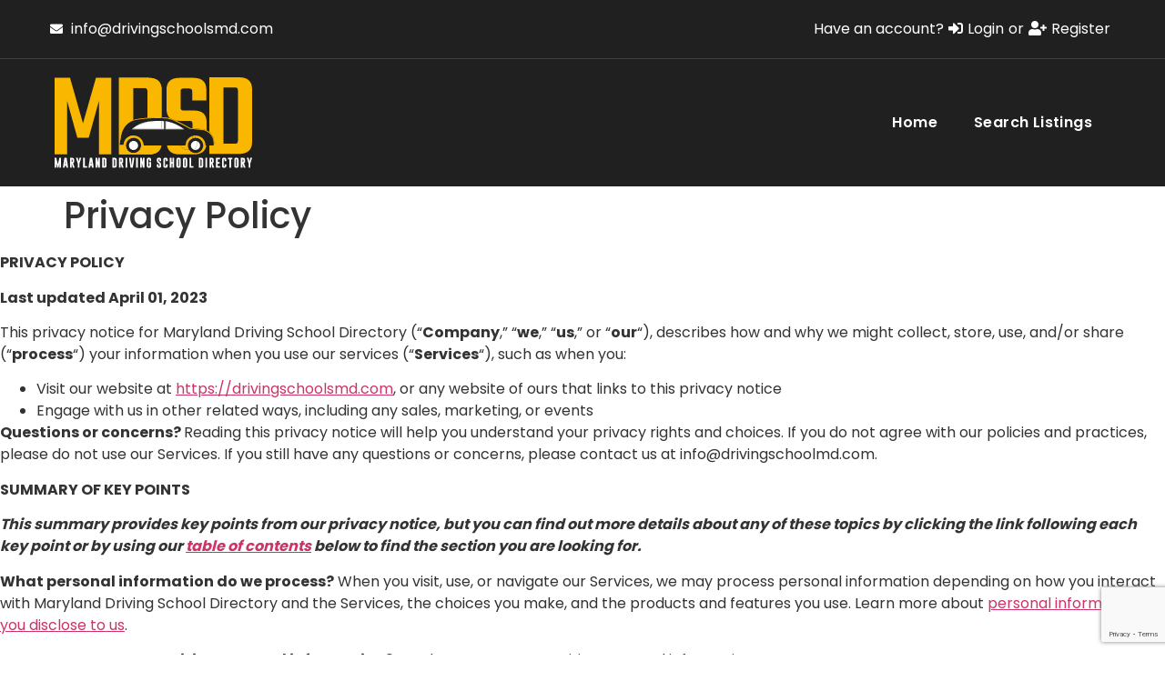

--- FILE ---
content_type: text/html; charset=UTF-8
request_url: https://drivingschoolsmd.com/privacy-policy/
body_size: 27775
content:
<!doctype html>
<html lang="en-US" prefix="og: https://ogp.me/ns#">
<head>
	<meta charset="UTF-8">
	<meta name="viewport" content="width=device-width, initial-scale=1">
	<link rel="profile" href="https://gmpg.org/xfn/11">
		<style>img:is([sizes="auto" i], [sizes^="auto," i]) { contain-intrinsic-size: 3000px 1500px }</style>
	
<!-- Search Engine Optimization by Rank Math PRO - https://rankmath.com/ -->
<title>Privacy Policy - Maryland Driving School Directory</title>
<meta name="description" content="PRIVACY POLICY"/>
<meta name="robots" content="index, follow, max-snippet:-1, max-video-preview:-1, max-image-preview:large"/>
<link rel="canonical" href="https://drivingschoolsmd.com/privacy-policy/" />
<meta property="og:locale" content="en_US" />
<meta property="og:type" content="article" />
<meta property="og:title" content="Privacy Policy - Maryland Driving School Directory" />
<meta property="og:description" content="PRIVACY POLICY" />
<meta property="og:url" content="https://drivingschoolsmd.com/privacy-policy/" />
<meta property="og:site_name" content="Maryland Driving School Directory" />
<meta property="og:updated_time" content="2023-04-01T19:39:15-04:00" />
<meta property="article:published_time" content="2023-03-27T14:20:46-04:00" />
<meta property="article:modified_time" content="2023-04-01T19:39:15-04:00" />
<meta name="twitter:card" content="summary_large_image" />
<meta name="twitter:title" content="Privacy Policy - Maryland Driving School Directory" />
<meta name="twitter:description" content="PRIVACY POLICY" />
<meta name="twitter:label1" content="Time to read" />
<meta name="twitter:data1" content="29 minutes" />
<script type="application/ld+json" class="rank-math-schema-pro">{"@context":"https://schema.org","@graph":[{"@type":["LocalBusiness","Organization"],"@id":"https://drivingschoolsmd.com/#organization","name":"Maryland Driving School Directory","url":"https://drivingschoolsmd.com","openingHours":["Monday,Tuesday,Wednesday,Thursday,Friday,Saturday,Sunday 09:00-17:00"]},{"@type":"WebSite","@id":"https://drivingschoolsmd.com/#website","url":"https://drivingschoolsmd.com","name":"Maryland Driving School Directory","publisher":{"@id":"https://drivingschoolsmd.com/#organization"},"inLanguage":"en-US"},{"@type":"WebPage","@id":"https://drivingschoolsmd.com/privacy-policy/#webpage","url":"https://drivingschoolsmd.com/privacy-policy/","name":"Privacy Policy - Maryland Driving School Directory","datePublished":"2023-03-27T14:20:46-04:00","dateModified":"2023-04-01T19:39:15-04:00","isPartOf":{"@id":"https://drivingschoolsmd.com/#website"},"inLanguage":"en-US"},{"@type":"Person","@id":"https://drivingschoolsmd.com/author/joe-kingstonxgmail-com/","name":"joe.kingstonx@gmail.com","url":"https://drivingschoolsmd.com/author/joe-kingstonxgmail-com/","image":{"@type":"ImageObject","@id":"https://secure.gravatar.com/avatar/50be5dccbbce68c645a4daf84aaf4ecb0bb91110d861c9564b6f0e199a196291?s=96&amp;d=mm&amp;r=g","url":"https://secure.gravatar.com/avatar/50be5dccbbce68c645a4daf84aaf4ecb0bb91110d861c9564b6f0e199a196291?s=96&amp;d=mm&amp;r=g","caption":"joe.kingstonx@gmail.com","inLanguage":"en-US"},"sameAs":["https://drivingschoolsmd.com"],"worksFor":{"@id":"https://drivingschoolsmd.com/#organization"}},{"@type":"Article","headline":"Privacy Policy - Maryland Driving School Directory","datePublished":"2023-03-27T14:20:46-04:00","dateModified":"2023-04-01T19:39:15-04:00","author":{"@id":"https://drivingschoolsmd.com/author/joe-kingstonxgmail-com/","name":"joe.kingstonx@gmail.com"},"publisher":{"@id":"https://drivingschoolsmd.com/#organization"},"description":"PRIVACY POLICY","name":"Privacy Policy - Maryland Driving School Directory","@id":"https://drivingschoolsmd.com/privacy-policy/#richSnippet","isPartOf":{"@id":"https://drivingschoolsmd.com/privacy-policy/#webpage"},"inLanguage":"en-US","mainEntityOfPage":{"@id":"https://drivingschoolsmd.com/privacy-policy/#webpage"}}]}</script>
<!-- /Rank Math WordPress SEO plugin -->

<link rel="alternate" type="application/rss+xml" title="Maryland Driving School Directory &raquo; Feed" href="https://drivingschoolsmd.com/feed/" />
<link rel="alternate" type="application/rss+xml" title="Maryland Driving School Directory &raquo; Comments Feed" href="https://drivingschoolsmd.com/comments/feed/" />
<script>
window._wpemojiSettings = {"baseUrl":"https:\/\/s.w.org\/images\/core\/emoji\/15.1.0\/72x72\/","ext":".png","svgUrl":"https:\/\/s.w.org\/images\/core\/emoji\/15.1.0\/svg\/","svgExt":".svg","source":{"concatemoji":"https:\/\/drivingschoolsmd.com\/wp-includes\/js\/wp-emoji-release.min.js?ver=6.8.1"}};
/*! This file is auto-generated */
!function(i,n){var o,s,e;function c(e){try{var t={supportTests:e,timestamp:(new Date).valueOf()};sessionStorage.setItem(o,JSON.stringify(t))}catch(e){}}function p(e,t,n){e.clearRect(0,0,e.canvas.width,e.canvas.height),e.fillText(t,0,0);var t=new Uint32Array(e.getImageData(0,0,e.canvas.width,e.canvas.height).data),r=(e.clearRect(0,0,e.canvas.width,e.canvas.height),e.fillText(n,0,0),new Uint32Array(e.getImageData(0,0,e.canvas.width,e.canvas.height).data));return t.every(function(e,t){return e===r[t]})}function u(e,t,n){switch(t){case"flag":return n(e,"\ud83c\udff3\ufe0f\u200d\u26a7\ufe0f","\ud83c\udff3\ufe0f\u200b\u26a7\ufe0f")?!1:!n(e,"\ud83c\uddfa\ud83c\uddf3","\ud83c\uddfa\u200b\ud83c\uddf3")&&!n(e,"\ud83c\udff4\udb40\udc67\udb40\udc62\udb40\udc65\udb40\udc6e\udb40\udc67\udb40\udc7f","\ud83c\udff4\u200b\udb40\udc67\u200b\udb40\udc62\u200b\udb40\udc65\u200b\udb40\udc6e\u200b\udb40\udc67\u200b\udb40\udc7f");case"emoji":return!n(e,"\ud83d\udc26\u200d\ud83d\udd25","\ud83d\udc26\u200b\ud83d\udd25")}return!1}function f(e,t,n){var r="undefined"!=typeof WorkerGlobalScope&&self instanceof WorkerGlobalScope?new OffscreenCanvas(300,150):i.createElement("canvas"),a=r.getContext("2d",{willReadFrequently:!0}),o=(a.textBaseline="top",a.font="600 32px Arial",{});return e.forEach(function(e){o[e]=t(a,e,n)}),o}function t(e){var t=i.createElement("script");t.src=e,t.defer=!0,i.head.appendChild(t)}"undefined"!=typeof Promise&&(o="wpEmojiSettingsSupports",s=["flag","emoji"],n.supports={everything:!0,everythingExceptFlag:!0},e=new Promise(function(e){i.addEventListener("DOMContentLoaded",e,{once:!0})}),new Promise(function(t){var n=function(){try{var e=JSON.parse(sessionStorage.getItem(o));if("object"==typeof e&&"number"==typeof e.timestamp&&(new Date).valueOf()<e.timestamp+604800&&"object"==typeof e.supportTests)return e.supportTests}catch(e){}return null}();if(!n){if("undefined"!=typeof Worker&&"undefined"!=typeof OffscreenCanvas&&"undefined"!=typeof URL&&URL.createObjectURL&&"undefined"!=typeof Blob)try{var e="postMessage("+f.toString()+"("+[JSON.stringify(s),u.toString(),p.toString()].join(",")+"));",r=new Blob([e],{type:"text/javascript"}),a=new Worker(URL.createObjectURL(r),{name:"wpTestEmojiSupports"});return void(a.onmessage=function(e){c(n=e.data),a.terminate(),t(n)})}catch(e){}c(n=f(s,u,p))}t(n)}).then(function(e){for(var t in e)n.supports[t]=e[t],n.supports.everything=n.supports.everything&&n.supports[t],"flag"!==t&&(n.supports.everythingExceptFlag=n.supports.everythingExceptFlag&&n.supports[t]);n.supports.everythingExceptFlag=n.supports.everythingExceptFlag&&!n.supports.flag,n.DOMReady=!1,n.readyCallback=function(){n.DOMReady=!0}}).then(function(){return e}).then(function(){var e;n.supports.everything||(n.readyCallback(),(e=n.source||{}).concatemoji?t(e.concatemoji):e.wpemoji&&e.twemoji&&(t(e.twemoji),t(e.wpemoji)))}))}((window,document),window._wpemojiSettings);
</script>
<style id='wp-emoji-styles-inline-css'>

	img.wp-smiley, img.emoji {
		display: inline !important;
		border: none !important;
		box-shadow: none !important;
		height: 1em !important;
		width: 1em !important;
		margin: 0 0.07em !important;
		vertical-align: -0.1em !important;
		background: none !important;
		padding: 0 !important;
	}
</style>
<link rel='stylesheet' id='wp-block-library-css' href='https://drivingschoolsmd.com/wp-includes/css/dist/block-library/style.min.css?ver=6.8.1' media='all' />
<link rel='stylesheet' id='jet-engine-frontend-css' href='https://drivingschoolsmd.com/wp-content/plugins/jet-engine/assets/css/frontend.css?ver=3.6.1.1' media='all' />
<style id='global-styles-inline-css'>
:root{--wp--preset--aspect-ratio--square: 1;--wp--preset--aspect-ratio--4-3: 4/3;--wp--preset--aspect-ratio--3-4: 3/4;--wp--preset--aspect-ratio--3-2: 3/2;--wp--preset--aspect-ratio--2-3: 2/3;--wp--preset--aspect-ratio--16-9: 16/9;--wp--preset--aspect-ratio--9-16: 9/16;--wp--preset--color--black: #000000;--wp--preset--color--cyan-bluish-gray: #abb8c3;--wp--preset--color--white: #ffffff;--wp--preset--color--pale-pink: #f78da7;--wp--preset--color--vivid-red: #cf2e2e;--wp--preset--color--luminous-vivid-orange: #ff6900;--wp--preset--color--luminous-vivid-amber: #fcb900;--wp--preset--color--light-green-cyan: #7bdcb5;--wp--preset--color--vivid-green-cyan: #00d084;--wp--preset--color--pale-cyan-blue: #8ed1fc;--wp--preset--color--vivid-cyan-blue: #0693e3;--wp--preset--color--vivid-purple: #9b51e0;--wp--preset--gradient--vivid-cyan-blue-to-vivid-purple: linear-gradient(135deg,rgba(6,147,227,1) 0%,rgb(155,81,224) 100%);--wp--preset--gradient--light-green-cyan-to-vivid-green-cyan: linear-gradient(135deg,rgb(122,220,180) 0%,rgb(0,208,130) 100%);--wp--preset--gradient--luminous-vivid-amber-to-luminous-vivid-orange: linear-gradient(135deg,rgba(252,185,0,1) 0%,rgba(255,105,0,1) 100%);--wp--preset--gradient--luminous-vivid-orange-to-vivid-red: linear-gradient(135deg,rgba(255,105,0,1) 0%,rgb(207,46,46) 100%);--wp--preset--gradient--very-light-gray-to-cyan-bluish-gray: linear-gradient(135deg,rgb(238,238,238) 0%,rgb(169,184,195) 100%);--wp--preset--gradient--cool-to-warm-spectrum: linear-gradient(135deg,rgb(74,234,220) 0%,rgb(151,120,209) 20%,rgb(207,42,186) 40%,rgb(238,44,130) 60%,rgb(251,105,98) 80%,rgb(254,248,76) 100%);--wp--preset--gradient--blush-light-purple: linear-gradient(135deg,rgb(255,206,236) 0%,rgb(152,150,240) 100%);--wp--preset--gradient--blush-bordeaux: linear-gradient(135deg,rgb(254,205,165) 0%,rgb(254,45,45) 50%,rgb(107,0,62) 100%);--wp--preset--gradient--luminous-dusk: linear-gradient(135deg,rgb(255,203,112) 0%,rgb(199,81,192) 50%,rgb(65,88,208) 100%);--wp--preset--gradient--pale-ocean: linear-gradient(135deg,rgb(255,245,203) 0%,rgb(182,227,212) 50%,rgb(51,167,181) 100%);--wp--preset--gradient--electric-grass: linear-gradient(135deg,rgb(202,248,128) 0%,rgb(113,206,126) 100%);--wp--preset--gradient--midnight: linear-gradient(135deg,rgb(2,3,129) 0%,rgb(40,116,252) 100%);--wp--preset--font-size--small: 13px;--wp--preset--font-size--medium: 20px;--wp--preset--font-size--large: 36px;--wp--preset--font-size--x-large: 42px;--wp--preset--spacing--20: 0.44rem;--wp--preset--spacing--30: 0.67rem;--wp--preset--spacing--40: 1rem;--wp--preset--spacing--50: 1.5rem;--wp--preset--spacing--60: 2.25rem;--wp--preset--spacing--70: 3.38rem;--wp--preset--spacing--80: 5.06rem;--wp--preset--shadow--natural: 6px 6px 9px rgba(0, 0, 0, 0.2);--wp--preset--shadow--deep: 12px 12px 50px rgba(0, 0, 0, 0.4);--wp--preset--shadow--sharp: 6px 6px 0px rgba(0, 0, 0, 0.2);--wp--preset--shadow--outlined: 6px 6px 0px -3px rgba(255, 255, 255, 1), 6px 6px rgba(0, 0, 0, 1);--wp--preset--shadow--crisp: 6px 6px 0px rgba(0, 0, 0, 1);}:root { --wp--style--global--content-size: 800px;--wp--style--global--wide-size: 1200px; }:where(body) { margin: 0; }.wp-site-blocks > .alignleft { float: left; margin-right: 2em; }.wp-site-blocks > .alignright { float: right; margin-left: 2em; }.wp-site-blocks > .aligncenter { justify-content: center; margin-left: auto; margin-right: auto; }:where(.wp-site-blocks) > * { margin-block-start: 24px; margin-block-end: 0; }:where(.wp-site-blocks) > :first-child { margin-block-start: 0; }:where(.wp-site-blocks) > :last-child { margin-block-end: 0; }:root { --wp--style--block-gap: 24px; }:root :where(.is-layout-flow) > :first-child{margin-block-start: 0;}:root :where(.is-layout-flow) > :last-child{margin-block-end: 0;}:root :where(.is-layout-flow) > *{margin-block-start: 24px;margin-block-end: 0;}:root :where(.is-layout-constrained) > :first-child{margin-block-start: 0;}:root :where(.is-layout-constrained) > :last-child{margin-block-end: 0;}:root :where(.is-layout-constrained) > *{margin-block-start: 24px;margin-block-end: 0;}:root :where(.is-layout-flex){gap: 24px;}:root :where(.is-layout-grid){gap: 24px;}.is-layout-flow > .alignleft{float: left;margin-inline-start: 0;margin-inline-end: 2em;}.is-layout-flow > .alignright{float: right;margin-inline-start: 2em;margin-inline-end: 0;}.is-layout-flow > .aligncenter{margin-left: auto !important;margin-right: auto !important;}.is-layout-constrained > .alignleft{float: left;margin-inline-start: 0;margin-inline-end: 2em;}.is-layout-constrained > .alignright{float: right;margin-inline-start: 2em;margin-inline-end: 0;}.is-layout-constrained > .aligncenter{margin-left: auto !important;margin-right: auto !important;}.is-layout-constrained > :where(:not(.alignleft):not(.alignright):not(.alignfull)){max-width: var(--wp--style--global--content-size);margin-left: auto !important;margin-right: auto !important;}.is-layout-constrained > .alignwide{max-width: var(--wp--style--global--wide-size);}body .is-layout-flex{display: flex;}.is-layout-flex{flex-wrap: wrap;align-items: center;}.is-layout-flex > :is(*, div){margin: 0;}body .is-layout-grid{display: grid;}.is-layout-grid > :is(*, div){margin: 0;}body{padding-top: 0px;padding-right: 0px;padding-bottom: 0px;padding-left: 0px;}a:where(:not(.wp-element-button)){text-decoration: underline;}:root :where(.wp-element-button, .wp-block-button__link){background-color: #32373c;border-width: 0;color: #fff;font-family: inherit;font-size: inherit;line-height: inherit;padding: calc(0.667em + 2px) calc(1.333em + 2px);text-decoration: none;}.has-black-color{color: var(--wp--preset--color--black) !important;}.has-cyan-bluish-gray-color{color: var(--wp--preset--color--cyan-bluish-gray) !important;}.has-white-color{color: var(--wp--preset--color--white) !important;}.has-pale-pink-color{color: var(--wp--preset--color--pale-pink) !important;}.has-vivid-red-color{color: var(--wp--preset--color--vivid-red) !important;}.has-luminous-vivid-orange-color{color: var(--wp--preset--color--luminous-vivid-orange) !important;}.has-luminous-vivid-amber-color{color: var(--wp--preset--color--luminous-vivid-amber) !important;}.has-light-green-cyan-color{color: var(--wp--preset--color--light-green-cyan) !important;}.has-vivid-green-cyan-color{color: var(--wp--preset--color--vivid-green-cyan) !important;}.has-pale-cyan-blue-color{color: var(--wp--preset--color--pale-cyan-blue) !important;}.has-vivid-cyan-blue-color{color: var(--wp--preset--color--vivid-cyan-blue) !important;}.has-vivid-purple-color{color: var(--wp--preset--color--vivid-purple) !important;}.has-black-background-color{background-color: var(--wp--preset--color--black) !important;}.has-cyan-bluish-gray-background-color{background-color: var(--wp--preset--color--cyan-bluish-gray) !important;}.has-white-background-color{background-color: var(--wp--preset--color--white) !important;}.has-pale-pink-background-color{background-color: var(--wp--preset--color--pale-pink) !important;}.has-vivid-red-background-color{background-color: var(--wp--preset--color--vivid-red) !important;}.has-luminous-vivid-orange-background-color{background-color: var(--wp--preset--color--luminous-vivid-orange) !important;}.has-luminous-vivid-amber-background-color{background-color: var(--wp--preset--color--luminous-vivid-amber) !important;}.has-light-green-cyan-background-color{background-color: var(--wp--preset--color--light-green-cyan) !important;}.has-vivid-green-cyan-background-color{background-color: var(--wp--preset--color--vivid-green-cyan) !important;}.has-pale-cyan-blue-background-color{background-color: var(--wp--preset--color--pale-cyan-blue) !important;}.has-vivid-cyan-blue-background-color{background-color: var(--wp--preset--color--vivid-cyan-blue) !important;}.has-vivid-purple-background-color{background-color: var(--wp--preset--color--vivid-purple) !important;}.has-black-border-color{border-color: var(--wp--preset--color--black) !important;}.has-cyan-bluish-gray-border-color{border-color: var(--wp--preset--color--cyan-bluish-gray) !important;}.has-white-border-color{border-color: var(--wp--preset--color--white) !important;}.has-pale-pink-border-color{border-color: var(--wp--preset--color--pale-pink) !important;}.has-vivid-red-border-color{border-color: var(--wp--preset--color--vivid-red) !important;}.has-luminous-vivid-orange-border-color{border-color: var(--wp--preset--color--luminous-vivid-orange) !important;}.has-luminous-vivid-amber-border-color{border-color: var(--wp--preset--color--luminous-vivid-amber) !important;}.has-light-green-cyan-border-color{border-color: var(--wp--preset--color--light-green-cyan) !important;}.has-vivid-green-cyan-border-color{border-color: var(--wp--preset--color--vivid-green-cyan) !important;}.has-pale-cyan-blue-border-color{border-color: var(--wp--preset--color--pale-cyan-blue) !important;}.has-vivid-cyan-blue-border-color{border-color: var(--wp--preset--color--vivid-cyan-blue) !important;}.has-vivid-purple-border-color{border-color: var(--wp--preset--color--vivid-purple) !important;}.has-vivid-cyan-blue-to-vivid-purple-gradient-background{background: var(--wp--preset--gradient--vivid-cyan-blue-to-vivid-purple) !important;}.has-light-green-cyan-to-vivid-green-cyan-gradient-background{background: var(--wp--preset--gradient--light-green-cyan-to-vivid-green-cyan) !important;}.has-luminous-vivid-amber-to-luminous-vivid-orange-gradient-background{background: var(--wp--preset--gradient--luminous-vivid-amber-to-luminous-vivid-orange) !important;}.has-luminous-vivid-orange-to-vivid-red-gradient-background{background: var(--wp--preset--gradient--luminous-vivid-orange-to-vivid-red) !important;}.has-very-light-gray-to-cyan-bluish-gray-gradient-background{background: var(--wp--preset--gradient--very-light-gray-to-cyan-bluish-gray) !important;}.has-cool-to-warm-spectrum-gradient-background{background: var(--wp--preset--gradient--cool-to-warm-spectrum) !important;}.has-blush-light-purple-gradient-background{background: var(--wp--preset--gradient--blush-light-purple) !important;}.has-blush-bordeaux-gradient-background{background: var(--wp--preset--gradient--blush-bordeaux) !important;}.has-luminous-dusk-gradient-background{background: var(--wp--preset--gradient--luminous-dusk) !important;}.has-pale-ocean-gradient-background{background: var(--wp--preset--gradient--pale-ocean) !important;}.has-electric-grass-gradient-background{background: var(--wp--preset--gradient--electric-grass) !important;}.has-midnight-gradient-background{background: var(--wp--preset--gradient--midnight) !important;}.has-small-font-size{font-size: var(--wp--preset--font-size--small) !important;}.has-medium-font-size{font-size: var(--wp--preset--font-size--medium) !important;}.has-large-font-size{font-size: var(--wp--preset--font-size--large) !important;}.has-x-large-font-size{font-size: var(--wp--preset--font-size--x-large) !important;}
:root :where(.wp-block-pullquote){font-size: 1.5em;line-height: 1.6;}
</style>
<link rel='stylesheet' id='hello-elementor-css' href='https://drivingschoolsmd.com/wp-content/themes/hello-elementor/style.min.css?ver=3.2.1' media='all' />
<link rel='stylesheet' id='hello-elementor-theme-style-css' href='https://drivingschoolsmd.com/wp-content/themes/hello-elementor/theme.min.css?ver=3.2.1' media='all' />
<link rel='stylesheet' id='hello-elementor-header-footer-css' href='https://drivingschoolsmd.com/wp-content/themes/hello-elementor/header-footer.min.css?ver=3.2.1' media='all' />
<link rel='stylesheet' id='elementor-frontend-css' href='https://drivingschoolsmd.com/wp-content/plugins/elementor/assets/css/frontend.min.css?ver=3.29.2' media='all' />
<link rel='stylesheet' id='elementor-post-10-css' href='https://drivingschoolsmd.com/wp-content/uploads/elementor/css/post-10.css?ver=1734672750' media='all' />
<link rel='stylesheet' id='jet-fb-option-field-select-css' href='https://drivingschoolsmd.com/wp-content/plugins/jetformbuilder/modules/option-field/assets/build/select.css?ver=0edd78a6f12e2b918b82' media='all' />
<link rel='stylesheet' id='jet-fb-option-field-checkbox-css' href='https://drivingschoolsmd.com/wp-content/plugins/jetformbuilder/modules/option-field/assets/build/checkbox.css?ver=f54eb583054648e8615b' media='all' />
<link rel='stylesheet' id='jet-fb-option-field-radio-css' href='https://drivingschoolsmd.com/wp-content/plugins/jetformbuilder/modules/option-field/assets/build/radio.css?ver=7c6d0d4d7df91e6bd6a4' media='all' />
<link rel='stylesheet' id='jet-fb-advanced-choices-css' href='https://drivingschoolsmd.com/wp-content/plugins/jetformbuilder/modules/advanced-choices/assets/build/main.css?ver=ca05550a7cac3b9b55a3' media='all' />
<link rel='stylesheet' id='jet-fb-wysiwyg-css' href='https://drivingschoolsmd.com/wp-content/plugins/jetformbuilder/modules/wysiwyg/assets/build/wysiwyg.css?ver=5a4d16fb6d7a94700261' media='all' />
<link rel='stylesheet' id='jet-fb-switcher-css' href='https://drivingschoolsmd.com/wp-content/plugins/jetformbuilder/modules/switcher/assets/build/switcher.css?ver=06c887a8b9195e5a119d' media='all' />
<link rel='stylesheet' id='jet-reviews-frontend-css' href='https://drivingschoolsmd.com/wp-content/plugins/jet-reviews/assets/css/jet-reviews.css?ver=2.3.6' media='all' />
<link rel='stylesheet' id='mediaelement-css' href='https://drivingschoolsmd.com/wp-includes/js/mediaelement/mediaelementplayer-legacy.min.css?ver=4.2.17' media='all' />
<link rel='stylesheet' id='photoswipe-css' href='https://drivingschoolsmd.com/wp-content/plugins/jet-woo-product-gallery/assets/lib/photoswipe/css/photoswipe.min.css?ver=2.1.20' media='all' />
<link rel='stylesheet' id='photoswipe-default-skin-css' href='https://drivingschoolsmd.com/wp-content/plugins/jet-woo-product-gallery/assets/lib/photoswipe/css/default-skin/default-skin.min.css?ver=2.1.20' media='all' />
<link rel='stylesheet' id='jet-gallery-frontend-css' href='https://drivingschoolsmd.com/wp-content/plugins/jet-woo-product-gallery/assets/css/frontend.css?ver=2.1.20' media='all' />
<link rel='stylesheet' id='jet-gallery-widget-gallery-anchor-nav-css' href='https://drivingschoolsmd.com/wp-content/plugins/jet-woo-product-gallery/assets/css/widgets/gallery-anchor-nav.css?ver=2.1.20' media='all' />
<link rel='stylesheet' id='jet-gallery-widget-gallery-grid-css' href='https://drivingschoolsmd.com/wp-content/plugins/jet-woo-product-gallery/assets/css/widgets/gallery-grid.css?ver=2.1.20' media='all' />
<link rel='stylesheet' id='jet-gallery-widget-gallery-modern-css' href='https://drivingschoolsmd.com/wp-content/plugins/jet-woo-product-gallery/assets/css/widgets/gallery-modern.css?ver=2.1.20' media='all' />
<link rel='stylesheet' id='jet-gallery-widget-gallery-slider-css' href='https://drivingschoolsmd.com/wp-content/plugins/jet-woo-product-gallery/assets/css/widgets/gallery-slider.css?ver=2.1.20' media='all' />
<link rel='stylesheet' id='widget-icon-list-css' href='https://drivingschoolsmd.com/wp-content/plugins/elementor/assets/css/widget-icon-list.min.css?ver=3.29.2' media='all' />
<link rel='stylesheet' id='widget-image-css' href='https://drivingschoolsmd.com/wp-content/plugins/elementor/assets/css/widget-image.min.css?ver=3.29.2' media='all' />
<link rel='stylesheet' id='widget-nav-menu-css' href='https://drivingschoolsmd.com/wp-content/plugins/elementor-pro/assets/css/widget-nav-menu.min.css?ver=3.24.1' media='all' />
<link rel='stylesheet' id='widget-heading-css' href='https://drivingschoolsmd.com/wp-content/plugins/elementor/assets/css/widget-heading.min.css?ver=3.29.2' media='all' />
<link rel='stylesheet' id='jet-blocks-css' href='https://drivingschoolsmd.com/wp-content/uploads/elementor/css/custom-jet-blocks.css?ver=1.3.16' media='all' />
<link rel='stylesheet' id='elementor-icons-css' href='https://drivingschoolsmd.com/wp-content/plugins/elementor/assets/lib/eicons/css/elementor-icons.min.css?ver=5.40.0' media='all' />
<link rel='stylesheet' id='elementor-pro-css' href='https://drivingschoolsmd.com/wp-content/plugins/elementor-pro/assets/css/frontend.min.css?ver=3.24.1' media='all' />
<link rel='stylesheet' id='jet-blog-css' href='https://drivingschoolsmd.com/wp-content/plugins/jet-blog/assets/css/jet-blog.css?ver=2.4.2' media='all' />
<link rel='stylesheet' id='elementor-post-35-css' href='https://drivingschoolsmd.com/wp-content/uploads/elementor/css/post-35.css?ver=1734672751' media='all' />
<link rel='stylesheet' id='elementor-post-44-css' href='https://drivingschoolsmd.com/wp-content/uploads/elementor/css/post-44.css?ver=1734672751' media='all' />
<link rel='stylesheet' id='hello-elementor-child-style-css' href='https://drivingschoolsmd.com/wp-content/themes/hello-theme-child-master/style.css?ver=1.0.0' media='all' />
<link rel='stylesheet' id='jquery-chosen-css' href='https://drivingschoolsmd.com/wp-content/plugins/jet-search/assets/lib/chosen/chosen.min.css?ver=1.8.7' media='all' />
<link rel='stylesheet' id='jet-search-css' href='https://drivingschoolsmd.com/wp-content/plugins/jet-search/assets/css/jet-search.css?ver=3.5.5.1' media='all' />
<link rel='stylesheet' id='elementor-gf-local-roboto-css' href='https://drivingschoolsmd.com/wp-content/uploads/elementor/google-fonts/css/roboto.css?ver=1742233064' media='all' />
<link rel='stylesheet' id='elementor-gf-local-robotoslab-css' href='https://drivingschoolsmd.com/wp-content/uploads/elementor/google-fonts/css/robotoslab.css?ver=1742233067' media='all' />
<link rel='stylesheet' id='elementor-icons-shared-0-css' href='https://drivingschoolsmd.com/wp-content/plugins/elementor/assets/lib/font-awesome/css/fontawesome.min.css?ver=5.15.3' media='all' />
<link rel='stylesheet' id='elementor-icons-fa-solid-css' href='https://drivingschoolsmd.com/wp-content/plugins/elementor/assets/lib/font-awesome/css/solid.min.css?ver=5.15.3' media='all' />
<link rel='stylesheet' id='elementor-icons-fa-brands-css' href='https://drivingschoolsmd.com/wp-content/plugins/elementor/assets/lib/font-awesome/css/brands.min.css?ver=5.15.3' media='all' />
<script src="https://drivingschoolsmd.com/wp-includes/js/jquery/jquery.min.js?ver=3.7.1" id="jquery-core-js"></script>
<script src="https://drivingschoolsmd.com/wp-includes/js/jquery/jquery-migrate.min.js?ver=3.4.1" id="jquery-migrate-js"></script>
<script src="https://drivingschoolsmd.com/wp-includes/js/imagesloaded.min.js?ver=6.8.1" id="imagesLoaded-js"></script>
<link rel="https://api.w.org/" href="https://drivingschoolsmd.com/wp-json/" /><link rel="alternate" title="JSON" type="application/json" href="https://drivingschoolsmd.com/wp-json/wp/v2/pages/693" /><link rel="EditURI" type="application/rsd+xml" title="RSD" href="https://drivingschoolsmd.com/xmlrpc.php?rsd" />
<meta name="generator" content="WordPress 6.8.1" />
<link rel='shortlink' href='https://drivingschoolsmd.com/?p=693' />
<link rel="alternate" title="oEmbed (JSON)" type="application/json+oembed" href="https://drivingschoolsmd.com/wp-json/oembed/1.0/embed?url=https%3A%2F%2Fdrivingschoolsmd.com%2Fprivacy-policy%2F" />
<link rel="alternate" title="oEmbed (XML)" type="text/xml+oembed" href="https://drivingschoolsmd.com/wp-json/oembed/1.0/embed?url=https%3A%2F%2Fdrivingschoolsmd.com%2Fprivacy-policy%2F&#038;format=xml" />
<meta name="generator" content="Elementor 3.29.2; features: additional_custom_breakpoints, e_local_google_fonts; settings: css_print_method-external, google_font-enabled, font_display-swap">
			<style>
				.e-con.e-parent:nth-of-type(n+4):not(.e-lazyloaded):not(.e-no-lazyload),
				.e-con.e-parent:nth-of-type(n+4):not(.e-lazyloaded):not(.e-no-lazyload) * {
					background-image: none !important;
				}
				@media screen and (max-height: 1024px) {
					.e-con.e-parent:nth-of-type(n+3):not(.e-lazyloaded):not(.e-no-lazyload),
					.e-con.e-parent:nth-of-type(n+3):not(.e-lazyloaded):not(.e-no-lazyload) * {
						background-image: none !important;
					}
				}
				@media screen and (max-height: 640px) {
					.e-con.e-parent:nth-of-type(n+2):not(.e-lazyloaded):not(.e-no-lazyload),
					.e-con.e-parent:nth-of-type(n+2):not(.e-lazyloaded):not(.e-no-lazyload) * {
						background-image: none !important;
					}
				}
			</style>
			<script id="google_gtagjs" src="https://www.googletagmanager.com/gtag/js?id=G-5BDWWF5G05" async></script>
<script id="google_gtagjs-inline">
window.dataLayer = window.dataLayer || [];function gtag(){dataLayer.push(arguments);}gtag('js', new Date());gtag('config', 'G-5BDWWF5G05', {} );
</script>
<link rel="icon" href="https://drivingschoolsmd.com/wp-content/uploads/Maryland-Driving-School-Directory-Driving-School.png" sizes="32x32" />
<link rel="icon" href="https://drivingschoolsmd.com/wp-content/uploads/Maryland-Driving-School-Directory-Driving-School.png" sizes="192x192" />
<link rel="apple-touch-icon" href="https://drivingschoolsmd.com/wp-content/uploads/Maryland-Driving-School-Directory-Driving-School.png" />
<meta name="msapplication-TileImage" content="https://drivingschoolsmd.com/wp-content/uploads/Maryland-Driving-School-Directory-Driving-School.png" />
</head>
<body class="wp-singular page-template-default page page-id-693 wp-embed-responsive wp-theme-hello-elementor wp-child-theme-hello-theme-child-master elementor-default elementor-kit-10 elementor-page elementor-page-693">


<a class="skip-link screen-reader-text" href="#content">Skip to content</a>

		<div data-elementor-type="header" data-elementor-id="35" class="elementor elementor-35 elementor-location-header" data-elementor-post-type="elementor_library">
			<div class="elementor-element elementor-element-e48a347 e-flex e-con-boxed e-con e-parent" data-id="e48a347" data-element_type="container" data-settings="{&quot;background_background&quot;:&quot;classic&quot;,&quot;jet_parallax_layout_list&quot;:[]}">
					<div class="e-con-inner">
		<div class="elementor-element elementor-element-9b62e64 e-con-full e-flex e-con e-child" data-id="9b62e64" data-element_type="container" data-settings="{&quot;jet_parallax_layout_list&quot;:[]}">
				<div class="elementor-element elementor-element-e58dd3c elementor-icon-list--layout-inline elementor-mobile-align-center elementor-list-item-link-full_width elementor-widget elementor-widget-icon-list" data-id="e58dd3c" data-element_type="widget" data-widget_type="icon-list.default">
				<div class="elementor-widget-container">
							<ul class="elementor-icon-list-items elementor-inline-items">
							<li class="elementor-icon-list-item elementor-inline-item">
											<span class="elementor-icon-list-icon">
							<i aria-hidden="true" class="fas fa-envelope"></i>						</span>
										<span class="elementor-icon-list-text">info@drivingschoolsmd.com</span>
									</li>
						</ul>
						</div>
				</div>
				</div>
		<div class="elementor-element elementor-element-a935e5a e-con-full e-flex e-con e-child" data-id="a935e5a" data-element_type="container" data-settings="{&quot;jet_parallax_layout_list&quot;:[]}">
				<div class="elementor-element elementor-element-3b65e06 elementor-widget elementor-widget-jet-auth-links" data-id="3b65e06" data-element_type="widget" data-widget_type="jet-auth-links.default">
				<div class="elementor-widget-container">
					<div class="elementor-jet-auth-links jet-blocks"><div class="jet-auth-links"><div class="jet-auth-links__section jet-auth-links__login">
	<div class="jet-auth-links__prefix">Have an account?</div>	<a class="jet-auth-links__item" href="https://drivingschoolsmd.com/account/"><span class="jet-auth-links__item-icon jet-blocks-icon"><i aria-hidden="true" class="fas fa-sign-in-alt"></i></span><span class="jet-auth-links__item-text">Login</span></a>
</div><div class="jet-auth-links__section jet-auth-links__register">
	<div class="jet-auth-links__prefix">or</div>	<a class="jet-auth-links__item" href="https://drivingschoolsmd.com/account/"><span class="jet-auth-links__item-icon jet-blocks-icon"><i aria-hidden="true" class="fas fa-user-plus"></i></span><span class="jet-auth-links__item-text">Register</span></a>
</div></div>
</div>				</div>
				</div>
				</div>
					</div>
				</div>
		<div class="elementor-element elementor-element-7f60fc2 e-flex e-con-boxed e-con e-parent" data-id="7f60fc2" data-element_type="container" data-settings="{&quot;background_background&quot;:&quot;classic&quot;,&quot;jet_parallax_layout_list&quot;:[]}">
					<div class="e-con-inner">
		<div class="elementor-element elementor-element-b38227f e-con-full e-flex e-con e-child" data-id="b38227f" data-element_type="container" data-settings="{&quot;jet_parallax_layout_list&quot;:[]}">
				<div class="elementor-element elementor-element-708ce8b elementor-widget elementor-widget-image" data-id="708ce8b" data-element_type="widget" data-widget_type="image.default">
				<div class="elementor-widget-container">
															<img fetchpriority="high" width="912" height="422" src="https://drivingschoolsmd.com/wp-content/uploads/Driving-Schools-Business-Directory-Driving-School-In-Maryland.svg" class="attachment-full size-full wp-image-808" alt="Driving Schools In Maryland" />															</div>
				</div>
				</div>
		<div class="elementor-element elementor-element-b647ecf e-con-full e-flex e-con e-child" data-id="b647ecf" data-element_type="container" data-settings="{&quot;jet_parallax_layout_list&quot;:[]}">
				<div class="elementor-element elementor-element-4378bfc elementor-nav-menu__align-end elementor-nav-menu--dropdown-tablet elementor-nav-menu__text-align-aside elementor-nav-menu--toggle elementor-nav-menu--burger elementor-widget elementor-widget-nav-menu" data-id="4378bfc" data-element_type="widget" data-settings="{&quot;layout&quot;:&quot;horizontal&quot;,&quot;submenu_icon&quot;:{&quot;value&quot;:&quot;&lt;i class=\&quot;fas fa-caret-down\&quot;&gt;&lt;\/i&gt;&quot;,&quot;library&quot;:&quot;fa-solid&quot;},&quot;toggle&quot;:&quot;burger&quot;}" data-widget_type="nav-menu.default">
				<div class="elementor-widget-container">
								<nav aria-label="Menu" class="elementor-nav-menu--main elementor-nav-menu__container elementor-nav-menu--layout-horizontal e--pointer-none">
				<ul id="menu-1-4378bfc" class="elementor-nav-menu"><li class="menu-item menu-item-type-post_type menu-item-object-page menu-item-home menu-item-67"><a href="https://drivingschoolsmd.com/" class="elementor-item">Home</a></li>
<li class="menu-item menu-item-type-custom menu-item-object-custom menu-item-101"><a href="https://drivingschoolsmd.com/listings/" class="elementor-item">Search Listings</a></li>
</ul>			</nav>
					<div class="elementor-menu-toggle" role="button" tabindex="0" aria-label="Menu Toggle" aria-expanded="false">
			<i aria-hidden="true" role="presentation" class="elementor-menu-toggle__icon--open eicon-menu-bar"></i><i aria-hidden="true" role="presentation" class="elementor-menu-toggle__icon--close eicon-close"></i>			<span class="elementor-screen-only">Menu</span>
		</div>
					<nav class="elementor-nav-menu--dropdown elementor-nav-menu__container" aria-hidden="true">
				<ul id="menu-2-4378bfc" class="elementor-nav-menu"><li class="menu-item menu-item-type-post_type menu-item-object-page menu-item-home menu-item-67"><a href="https://drivingschoolsmd.com/" class="elementor-item" tabindex="-1">Home</a></li>
<li class="menu-item menu-item-type-custom menu-item-object-custom menu-item-101"><a href="https://drivingschoolsmd.com/listings/" class="elementor-item" tabindex="-1">Search Listings</a></li>
</ul>			</nav>
						</div>
				</div>
				</div>
					</div>
				</div>
				</div>
		
<main id="content" class="site-main post-693 page type-page status-publish hentry">

			<div class="page-header">
			<h1 class="entry-title">Privacy Policy</h1>		</div>
	
	<div class="page-content">
		
<p><strong>PRIVACY POLICY</strong></p>



<p><strong>Last updated&nbsp;April 01, 2023</strong></p>



<p>This privacy notice for&nbsp;Maryland Driving School Directory&nbsp;(&#8220;<strong>Company</strong>,&#8221; &#8220;<strong>we</strong>,&#8221; &#8220;<strong>us</strong>,&#8221; or &#8220;<strong>our</strong>&#8220;), describes how and why we might collect, store, use, and/or share (&#8220;<strong>process</strong>&#8220;) your information when you use our services (&#8220;<strong>Services</strong>&#8220;), such as when you:</p>



<ul class="wp-block-list">
<li>Visit our website&nbsp;at&nbsp;<a href="https://drivingschoolsmd.com/" target="_blank" rel="noreferrer noopener">https://drivingschoolsmd.com</a>, or any website of ours that links to this privacy notice</li>
</ul>



<ul class="wp-block-list">
<li>Engage with us in other related ways, including any sales, marketing, or events</li>
</ul>



<p><strong>Questions or concerns?&nbsp;</strong>Reading this privacy notice will help you understand your privacy rights and choices. If you do not agree with our policies and practices, please do not use our Services. If you still have any questions or concerns, please contact us at&nbsp;info@drivingschoolmd.com.</p>



<p><strong>SUMMARY OF KEY POINTS</strong></p>



<p><strong><em>This summary provides key points from our privacy notice, but you can find out more details about any of these topics by clicking the link following each key point or by using our&nbsp;</em></strong><a href="https://app.termly.io/dashboard/website/d0541284-0805-4406-81ed-50c2a3057ffa/cookie-policy#toc" target="_blank" rel="noopener"><strong><em>table of contents</em></strong></a><strong><em>&nbsp;below to find the section you are looking for.</em></strong></p>



<p><strong>What personal information do we process?</strong>&nbsp;When you visit, use, or navigate our Services, we may process personal information depending on how you interact with&nbsp;Maryland Driving School Directory&nbsp;and the Services, the choices you make, and the products and features you use. Learn more about&nbsp;<a href="https://app.termly.io/dashboard/website/d0541284-0805-4406-81ed-50c2a3057ffa/cookie-policy#personalinfo" target="_blank" rel="noopener">personal information you disclose to us</a>.</p>



<p><strong>Do we process any sensitive personal information?</strong>&nbsp;We do not process sensitive personal information.</p>



<p><strong>Do we receive any information from third parties?</strong>&nbsp;We do not receive any information from third parties.</p>



<p><strong>How do we process your information?</strong>&nbsp;We process your information to provide, improve, and administer our Services, communicate with you, for security and fraud prevention, and to comply with law. We may also process your information for other purposes with your consent. We process your information only when we have a valid legal reason to do so. Learn more about&nbsp;<a href="https://app.termly.io/dashboard/website/d0541284-0805-4406-81ed-50c2a3057ffa/cookie-policy#infouse" target="_blank" rel="noopener">how we process your information</a>.</p>



<p><strong>In what situations and with which&nbsp;parties do we share personal information?</strong>&nbsp;We may share information in specific situations and with specific&nbsp;third parties. Learn more about&nbsp;<a href="https://app.termly.io/dashboard/website/d0541284-0805-4406-81ed-50c2a3057ffa/cookie-policy#whoshare" target="_blank" rel="noopener">when and with whom we share your personal information</a>.</p>



<p><strong>How do we keep your information safe?</strong>&nbsp;We have&nbsp;organizational&nbsp;and technical processes and procedures in place to protect your personal information. However, no electronic transmission over the internet or information storage technology can be guaranteed to be 100% secure, so we cannot promise or guarantee that hackers, cybercriminals, or other&nbsp;unauthorized&nbsp;third parties will not be able to defeat our security and improperly collect, access, steal, or modify your information. Learn more about&nbsp;<a href="https://app.termly.io/dashboard/website/d0541284-0805-4406-81ed-50c2a3057ffa/cookie-policy#infosafe" target="_blank" rel="noopener">how we keep your information safe</a>.</p>



<p><strong>What are your rights?</strong>&nbsp;Depending on where you are located geographically, the applicable privacy law may mean you have certain rights regarding your personal information. Learn more about&nbsp;<a href="https://app.termly.io/dashboard/website/d0541284-0805-4406-81ed-50c2a3057ffa/cookie-policy#privacyrights" target="_blank" rel="noopener">your privacy rights</a>.</p>



<p><strong>How do you exercise your rights?</strong>&nbsp;The easiest way to exercise your rights is by&nbsp;visiting&nbsp;info@drivingschoolmd.com, or by contacting us. We will consider and act upon any request in accordance with applicable data protection laws.</p>



<p>Want to learn more about what&nbsp;Maryland Driving School Directory&nbsp;does with any information we collect?&nbsp;<a href="https://app.termly.io/dashboard/website/d0541284-0805-4406-81ed-50c2a3057ffa/cookie-policy#toc" target="_blank" rel="noopener">Review the privacy notice in full</a>.</p>



<p><strong>TABLE OF CONTENTS</strong></p>



<p><a href="https://app.termly.io/dashboard/website/d0541284-0805-4406-81ed-50c2a3057ffa/cookie-policy#infocollect" target="_blank" rel="noopener">1. WHAT INFORMATION DO WE COLLECT?</a></p>



<p><a href="https://app.termly.io/dashboard/website/d0541284-0805-4406-81ed-50c2a3057ffa/cookie-policy#infouse" target="_blank" rel="noopener">2. HOW DO WE PROCESS YOUR INFORMATION?</a></p>



<p><a href="https://app.termly.io/dashboard/website/d0541284-0805-4406-81ed-50c2a3057ffa/cookie-policy#whoshare" target="_blank" rel="noopener">3. WHEN AND WITH WHOM DO WE SHARE YOUR PERSONAL INFORMATION?</a></p>



<p><a href="https://app.termly.io/dashboard/website/d0541284-0805-4406-81ed-50c2a3057ffa/cookie-policy#3pwebsites" target="_blank" rel="noopener">4. WHAT IS OUR STANCE ON THIRD-PARTY WEBSITES?</a>&nbsp;&nbsp;&nbsp;</p>



<p><a href="https://app.termly.io/dashboard/website/d0541284-0805-4406-81ed-50c2a3057ffa/cookie-policy#cookies" target="_blank" rel="noopener">5. DO WE USE COOKIES AND OTHER TRACKING TECHNOLOGIES?</a></p>



<p><a href="https://app.termly.io/dashboard/website/d0541284-0805-4406-81ed-50c2a3057ffa/cookie-policy#sociallogins" target="_blank" rel="noopener">6. HOW DO WE HANDLE YOUR SOCIAL LOGINS?</a></p>



<p><a href="https://app.termly.io/dashboard/website/d0541284-0805-4406-81ed-50c2a3057ffa/cookie-policy#inforetain" target="_blank" rel="noopener">7. HOW LONG DO WE KEEP YOUR INFORMATION?</a></p>



<p><a href="https://app.termly.io/dashboard/website/d0541284-0805-4406-81ed-50c2a3057ffa/cookie-policy#infosafe" target="_blank" rel="noopener">8. HOW DO WE KEEP YOUR INFORMATION SAFE?</a></p>



<p><a href="https://app.termly.io/dashboard/website/d0541284-0805-4406-81ed-50c2a3057ffa/cookie-policy#privacyrights" target="_blank" rel="noopener">9. WHAT ARE YOUR PRIVACY RIGHTS?</a></p>



<p><a href="https://app.termly.io/dashboard/website/d0541284-0805-4406-81ed-50c2a3057ffa/cookie-policy#DNT" target="_blank" rel="noopener">10. CONTROLS FOR DO-NOT-TRACK FEATURES</a></p>



<p><a href="https://app.termly.io/dashboard/website/d0541284-0805-4406-81ed-50c2a3057ffa/cookie-policy#caresidents" target="_blank" rel="noopener">11. DO CALIFORNIA RESIDENTS HAVE SPECIFIC PRIVACY RIGHTS?</a></p>



<p><a href="https://app.termly.io/dashboard/website/d0541284-0805-4406-81ed-50c2a3057ffa/cookie-policy#virginia" target="_blank" rel="noopener">12. DO VIRGINIA RESIDENTS HAVE SPECIFIC PRIVACY RIGHTS?</a></p>



<p><a href="https://app.termly.io/dashboard/website/d0541284-0805-4406-81ed-50c2a3057ffa/cookie-policy#policyupdates" target="_blank" rel="noopener">13. DO WE MAKE UPDATES TO THIS NOTICE?</a></p>



<p><a href="https://app.termly.io/dashboard/website/d0541284-0805-4406-81ed-50c2a3057ffa/cookie-policy#contact" target="_blank" rel="noopener">14. HOW CAN YOU CONTACT US ABOUT THIS NOTICE?</a></p>



<p><a href="https://app.termly.io/dashboard/website/d0541284-0805-4406-81ed-50c2a3057ffa/cookie-policy#request" target="_blank" rel="noopener">15. HOW CAN YOU REVIEW, UPDATE, OR DELETE THE DATA WE COLLECT FROM YOU?</a></p>



<p><strong>1. WHAT INFORMATION DO WE COLLECT?</strong></p>



<p><strong>Personal information you disclose to us</strong></p>



<p><strong><em>In Short:</em></strong><strong><em>&nbsp;</em></strong><em>We collect personal information that you provide to us.</em></p>



<p>We collect personal information that you voluntarily provide to us when you&nbsp;register on the Services,&nbsp;express an interest in obtaining information about us or our products and Services, when you participate in activities on the Services, or otherwise when you contact us.</p>



<p><strong>Personal Information Provided by You.</strong>&nbsp;The personal information that we collect depends on the context of your interactions with us and the Services, the choices you make, and the products and features you use. The personal information we collect may include the following:</p>



<ul class="wp-block-list">
<li>names</li>
</ul>



<ul class="wp-block-list">
<li>phone numbers</li>
</ul>



<ul class="wp-block-list">
<li>email addresses</li>
</ul>



<ul class="wp-block-list">
<li>mailing addresses</li>
</ul>



<ul class="wp-block-list">
<li>job titles</li>
</ul>



<ul class="wp-block-list">
<li>usernames</li>
</ul>



<ul class="wp-block-list">
<li>passwords</li>
</ul>



<ul class="wp-block-list">
<li>contact preferences</li>
</ul>



<ul class="wp-block-list">
<li>contact or authentication data</li>
</ul>



<ul class="wp-block-list">
<li>billing addresses</li>
</ul>



<ul class="wp-block-list">
<li>debit/credit card numbers</li>
</ul>



<p><strong>Sensitive Information.</strong>&nbsp;We do not process sensitive information.</p>



<p><strong>Payment Data.</strong>&nbsp;We may collect data necessary to process your payment if you make purchases, such as your payment instrument number, and the security code associated with your payment instrument. All payment data is stored by&nbsp;PayPal&nbsp;and&nbsp;PayPal. You may find their privacy notice link(s) here:&nbsp;<a href="https://publicpolicy.paypal-corp.com/" target="_blank" rel="noreferrer noopener">https://publicpolicy.paypal-corp.com/</a>&nbsp;and&nbsp;<a href="https://www.paypal.com/us/legalhub/useragreement-full" target="_blank" rel="noreferrer noopener">https://www.paypal.com/us/legalhub/useragreement-full</a>.</p>



<p><strong>Social Media Login Data.&nbsp;</strong>We may provide you with the option to register with us using your existing social media account details, like your Facebook, Twitter, or other social media account. If you choose to register in this way, we will collect the information described in the section called&nbsp;&#8220;<a href="https://app.termly.io/dashboard/website/d0541284-0805-4406-81ed-50c2a3057ffa/cookie-policy#sociallogins" target="_blank" rel="noopener">HOW DO WE HANDLE YOUR SOCIAL LOGINS?</a>&#8221;&nbsp;below.</p>



<p>All personal information that you provide to us must be true, complete, and accurate, and you must notify us of any changes to such personal information.</p>



<p><strong>Information automatically collected</strong></p>



<p><strong><em>In Short:</em></strong><strong><em>&nbsp;</em></strong><em>Some information — such as your Internet Protocol (IP) address and/or browser and device characteristics — is collected automatically when you visit our Services.</em></p>



<p>We automatically collect certain information when you visit, use, or navigate the Services. This information does not reveal your specific identity (like your name or contact information) but may include device and usage information, such as your IP address, browser and device characteristics, operating system, language preferences, referring URLs, device name, country, location, information about how and when you use our Services, and other technical information. This information is primarily needed to maintain the security and operation of our Services, and for our internal analytics and reporting purposes.</p>



<p>Like many businesses, we also collect information through cookies and similar technologies.&nbsp;You can find out more about this in our Cookie Notice:&nbsp;<a href="https://drivingschoolsmd.com/cookie-policy/" target="_blank" rel="noreferrer noopener">https://drivingschoolsmd.com/cookie-policy/</a>.</p>



<p>The information we collect includes:</p>



<ul class="wp-block-list">
<li><em>Log and Usage Data.</em>&nbsp;Log and usage data is service-related, diagnostic, usage, and performance information our servers automatically collect when you access or use our Services and which we record in log files. Depending on how you interact with us, this log data may include your IP address, device information, browser type, and settings and information about your activity in the Services&nbsp;(such as the date/time stamps associated with your usage, pages and files viewed, searches, and other actions you take such as which features you use), device event information (such as system activity, error reports (sometimes called&nbsp;&#8220;crash dumps&#8221;), and hardware settings).</li>
</ul>



<ul class="wp-block-list">
<li><em>Device Data.</em>&nbsp;We collect device data such as information about your computer, phone, tablet, or other device you use to access the Services. Depending on the device used, this device data may include information such as your IP address (or proxy server), device and application identification numbers, location, browser type, hardware model, Internet service provider and/or mobile carrier, operating system, and system configuration information.</li>
</ul>



<ul class="wp-block-list">
<li><em>Location Data.</em>&nbsp;We collect location data such as information about your device&#8217;s location, which can be either precise or imprecise. How much information we collect depends on the type and settings of the device you use to access the Services. For example, we may use GPS and other technologies to collect geolocation data that tells us your current location (based on your IP address). You can opt out of allowing us to collect this information either by refusing access to the information or by disabling your Location setting on your device. However, if you choose to opt out, you may not be able to use certain aspects of the Services.</li>
</ul>



<p><strong>2. HOW DO WE PROCESS YOUR INFORMATION?</strong></p>



<p><strong><em>In Short:&nbsp;</em></strong><em>We process your information to provide, improve, and administer our Services, communicate with you, for security and fraud prevention, and to comply with law. We may also process your information for other purposes with your consent.</em></p>



<p><strong>We process your personal information for a variety of reasons, depending on how you interact with our Services, including:</strong></p>



<ul class="wp-block-list">
<li><strong>To facilitate account creation and authentication and otherwise manage user accounts.&nbsp;</strong>We may process your information so you can create and log in to your account, as well as keep your account in working order.</li>
</ul>



<ul class="wp-block-list">
<li><strong>To respond to user inquiries/offer support to users.&nbsp;</strong>We may process your information to respond to your inquiries and solve any potential issues you might have with the requested service.</li>
</ul>



<ul class="wp-block-list">
<li><strong>To send administrative information to you.&nbsp;</strong>We may process your information to send you details about our products and services, changes to our terms and policies, and other similar information.</li>
</ul>



<ul class="wp-block-list">
<li><strong>To enable user-to-user communications.&nbsp;</strong>We may process your information if you choose to use any of our offerings that allow for communication with another user.</li>
</ul>



<ul class="wp-block-list">
<li><strong>To request feedback.&nbsp;</strong>We may process your information when necessary to request feedback and to contact you about your use of our Services.</li>
</ul>



<ul class="wp-block-list">
<li><strong>To send you marketing and promotional communications.&nbsp;</strong>We may process the personal information you send to us for our marketing purposes, if this is in accordance with your marketing preferences. You can opt out of our marketing emails at any time. For more information, see&nbsp;&#8220;<a href="https://app.termly.io/dashboard/website/d0541284-0805-4406-81ed-50c2a3057ffa/cookie-policy#privacyrights" target="_blank" rel="noopener">WHAT ARE YOUR PRIVACY RIGHTS?</a>&#8221;&nbsp;below).</li>
</ul>



<ul class="wp-block-list">
<li><strong>To deliver targeted advertising to you.&nbsp;</strong>We may process your information to develop and display&nbsp;personalized&nbsp;content and advertising tailored to your interests, location, and more.&nbsp;For more information see our Cookie Notice:&nbsp;<a href="https://drivingschoolsmd.com/cookie-policy/" target="_blank" rel="noreferrer noopener">https://drivingschoolsmd.com/cookie-policy/</a>.</li>
</ul>



<ul class="wp-block-list">
<li><strong>To protect our Services.</strong>&nbsp;We may process your information as part of our efforts to keep our Services safe and secure, including fraud monitoring and prevention.</li>
</ul>



<ul class="wp-block-list">
<li><strong>To evaluate and improve our Services, products, marketing, and your experience.</strong>&nbsp;We may process your information when we believe it is necessary to identify usage trends, determine the effectiveness of our promotional campaigns, and to evaluate and improve our Services, products, marketing, and your experience.</li>
</ul>



<ul class="wp-block-list">
<li><strong>To identify usage trends.</strong>&nbsp;We may process information about how you use our Services to better understand how they are being used so we can improve them.</li>
</ul>



<ul class="wp-block-list">
<li><strong>To determine the effectiveness of our marketing and promotional campaigns.</strong>&nbsp;We may process your information to better understand how to provide marketing and promotional campaigns that are most relevant to you.</li>
</ul>



<ul class="wp-block-list">
<li><strong>To comply with our legal obligations.</strong>&nbsp;We may process your information to comply with our legal obligations, respond to legal requests, and exercise, establish, or defend our legal rights.</li>
</ul>



<p><strong>3. WHEN AND WITH WHOM DO WE SHARE YOUR PERSONAL INFORMATION?</strong></p>



<p><strong><em>In Short:</em></strong><em>&nbsp;We may share information in specific situations described in this section and/or with the following&nbsp;third parties.</em></p>



<p>We&nbsp;may need to share your personal information in the following situations:</p>



<ul class="wp-block-list">
<li><strong>Business Transfers.</strong>&nbsp;We may share or transfer your information in connection with, or during negotiations of, any merger, sale of company assets, financing, or acquisition of all or a portion of our business to another company.</li>
</ul>



<ul class="wp-block-list">
<li><strong>When we use Google Maps Platform APIs.</strong>&nbsp;We may share your information with certain Google Maps Platform APIs (e.g.,&nbsp;Google Maps API, Places API).&nbsp;We obtain and store on your device (&#8220;cache&#8221;) your location. You may revoke your consent anytime by contacting us at the contact details provided at the end of this document.</li>
</ul>



<ul class="wp-block-list">
<li><strong>Affiliates.&nbsp;</strong>We may share your information with our affiliates, in which case we will require those affiliates to&nbsp;honor&nbsp;this privacy notice. Affiliates include our parent company and any subsidiaries, joint venture partners, or other companies that we control or that are under common control with us.</li>
</ul>



<ul class="wp-block-list">
<li><strong>Business Partners.</strong>&nbsp;We may share your information with our business partners to offer you certain products, services, or promotions.</li>
</ul>



<p><strong>4. WHAT IS OUR STANCE ON THIRD-PARTY WEBSITES?</strong></p>



<p><strong><em>In Short:</em></strong><em>&nbsp;We are not responsible for the safety of any information that you share with third parties that we may link to or who advertise on our Services, but are not affiliated with, our Services.</em></p>



<p>The Services&nbsp;may link to third-party websites, online services, or mobile applications and/or contain advertisements from third parties that are not affiliated with us and which may link to other websites, services, or applications. Accordingly, we do not make any guarantee regarding any such third parties, and we will not be liable for any loss or damage caused by the use of such third-party websites, services, or applications. The inclusion of a link towards a third-party website, service, or application does not imply an endorsement by us. We cannot guarantee the safety and privacy of data you provide to any third parties. Any data collected by third parties is not covered by this privacy notice. We are not responsible for the content or privacy and security practices and policies of any third parties, including other websites, services, or applications that may be linked to or from the Services. You should review the policies of such third parties and contact them directly to respond to your questions.</p>



<p><strong>5. DO WE USE COOKIES AND OTHER TRACKING TECHNOLOGIES?</strong></p>



<p><strong><em>In Short:</em></strong><em>&nbsp;We may use cookies and other tracking technologies to collect and store your information.</em></p>



<p>We may use cookies and similar tracking technologies (like web beacons and pixels) to access or store information. Specific information about how we use such technologies and how you can refuse certain cookies is set out in our Cookie Notice:&nbsp;<a href="https://drivingschoolsmd.com/cookie-policy/" target="_blank" rel="noreferrer noopener">https://drivingschoolsmd.com/cookie-policy/</a>.</p>



<p><strong>6. HOW DO WE HANDLE YOUR SOCIAL LOGINS?</strong></p>



<p><strong><em>In Short:&nbsp;</em></strong><em>If you choose to register or log in to our Services using a social media account, we may have access to certain information about you.</em></p>



<p>Our Services offer you the ability to register and log in using your third-party social media account details (like your Facebook or Twitter logins). Where you choose to do this, we will receive certain profile information about you from your social media provider. The profile information we receive may vary depending on the social media provider concerned, but will often include your name, email address, friends list, and profile picture, as well as other information you choose to make public on such a social media platform.</p>



<p>We will use the information we receive only for the purposes that are described in this privacy notice or that are otherwise made clear to you on the relevant Services. Please note that we do not control, and are not responsible for, other uses of your personal information by your third-party social media provider. We recommend that you review their privacy notice to understand how they collect, use, and share your personal information, and how you can set your privacy preferences on their sites and apps.</p>



<p><strong>7. HOW LONG DO WE KEEP YOUR INFORMATION?</strong></p>



<p><strong><em>In Short:&nbsp;</em></strong><em>We keep your information for as long as necessary to&nbsp;fulfill&nbsp;the purposes outlined in this privacy notice unless otherwise required by law.</em></p>



<p>We will only keep your personal information for as long as it is necessary for the purposes set out in this privacy notice, unless a longer retention period is required or permitted by law (such as tax, accounting, or other legal requirements).&nbsp;No purpose in this notice will require us keeping your personal information for longer than&nbsp;the period of time in which users have an account with us.</p>



<p>When we have no ongoing legitimate business need to process your personal information, we will either delete or&nbsp;anonymize&nbsp;such information, or, if this is not possible (for example, because your personal information has been stored in backup archives), then we will securely store your personal information and isolate it from any further processing until deletion is possible.</p>



<p><strong>8. HOW DO WE KEEP YOUR INFORMATION SAFE?</strong></p>



<p><strong><em>In Short:&nbsp;</em></strong><em>We aim to protect your personal information through a system of&nbsp;organizational&nbsp;and technical security measures.</em></p>



<p>We have implemented appropriate and reasonable technical and&nbsp;organizational&nbsp;security measures designed to protect the security of any personal information we process. However, despite our safeguards and efforts to secure your information, no electronic transmission over the Internet or information storage technology can be guaranteed to be 100% secure, so we cannot promise or guarantee that hackers, cybercriminals, or other&nbsp;unauthorized&nbsp;third parties will not be able to defeat our security and improperly collect, access, steal, or modify your information. Although we will do our best to protect your personal information, transmission of personal information to and from our Services is at your own risk. You should only access the Services within a secure environment.</p>



<p><strong>9. WHAT ARE YOUR PRIVACY RIGHTS?</strong></p>



<p><strong><em>In Short:</em></strong><em>&nbsp;&nbsp;You may review, change, or terminate your account at any time.</em></p>



<p>If you are located in the EEA or UK and you believe we are unlawfully processing your personal information, you also have the right to complain to your&nbsp;<a href="https://ec.europa.eu/justice/data-protection/bodies/authorities/index_en.htm" rel="noreferrer noopener" target="_blank">Member State data protection authority</a>&nbsp;or&nbsp;<a href="https://ico.org.uk/make-a-complaint/data-protection-complaints/data-protection-complaints/" rel="noreferrer noopener" target="_blank">UK data protection authority</a>.</p>



<p>If you are located in Switzerland, you may contact the&nbsp;<a href="https://www.edoeb.admin.ch/edoeb/en/home.html" rel="noreferrer noopener" target="_blank">Federal Data Protection and Information Commissioner</a>.</p>



<p><strong><u>Withdrawing your consent:</u></strong>&nbsp;If we are relying on your consent to process your personal information,&nbsp;which may be express and/or implied consent depending on the applicable law,&nbsp;you have the right to withdraw your consent at any time. You can withdraw your consent at any time by contacting us by using the contact details provided in the section&nbsp;&#8220;<a href="https://app.termly.io/dashboard/website/d0541284-0805-4406-81ed-50c2a3057ffa/cookie-policy#contact" target="_blank" rel="noopener">HOW CAN YOU CONTACT US ABOUT THIS NOTICE?</a>&#8221;&nbsp;below.</p>



<p>However, please note that this will not affect the lawfulness of the processing before its withdrawal nor,&nbsp;when applicable law allows,&nbsp;will it affect the processing of your personal information conducted in reliance on lawful processing grounds other than consent.</p>



<p><strong><u>Opting out of marketing and promotional communications:</u></strong><strong><u>&nbsp;</u></strong>You can unsubscribe from our marketing and promotional communications at any time by&nbsp;clicking on the unsubscribe link in the emails that we send,&nbsp;replying&nbsp;&#8220;STOP&#8221; or &#8220;UNSUBSCRIBE&#8221;&nbsp;to the SMS messages that we send,&nbsp;or by contacting us using the details provided in the section&nbsp;&#8220;<a href="https://app.termly.io/dashboard/website/d0541284-0805-4406-81ed-50c2a3057ffa/cookie-policy#contact" target="_blank" rel="noopener">HOW CAN YOU CONTACT US ABOUT THIS NOTICE?</a>&#8221;&nbsp;below. You will then be removed from the marketing lists. However, we may still communicate with you — for example, to send you service-related messages that are necessary for the administration and use of your account, to respond to service requests, or for other non-marketing purposes.</p>



<p><strong>Account Information</strong></p>



<p>If you would at any time like to review or change the information in your account or terminate your account, you can:</p>



<ul class="wp-block-list">
<li>Log in to your account settings and update your user account.</li>
</ul>



<ul class="wp-block-list">
<li>Contact us using the contact information provided.</li>
</ul>



<p>Upon your request to terminate your account, we will deactivate or delete your account and information from our active databases. However, we may retain some information in our files to prevent fraud, troubleshoot problems, assist with any investigations, enforce our legal terms and/or comply with applicable legal requirements.</p>



<p><strong><u>Cookies and similar technologies:</u></strong>&nbsp;Most Web browsers are set to accept cookies by default. If you prefer, you can usually choose to set your browser to remove cookies and to reject cookies. If you choose to remove cookies or reject cookies, this could affect certain features or services of our Services. You may also&nbsp;<a href="http://www.aboutads.info/choices/" rel="noreferrer noopener" target="_blank">opt out of interest-based advertising by advertisers</a>&nbsp;on our Services.&nbsp;For further information, please see our Cookie Notice:&nbsp;<a href="https://drivingschoolsmd.com/cookie-policy/" target="_blank" rel="noreferrer noopener">https://drivingschoolsmd.com/cookie-policy/</a>.</p>



<p>If you have questions or comments about your privacy rights, you may email us at&nbsp;info@drivingschoolmd.com.</p>



<p><strong>10. CONTROLS FOR DO-NOT-TRACK FEATURES</strong></p>



<p>Most web browsers and some mobile operating systems and mobile applications include a Do-Not-Track (&#8220;DNT&#8221;) feature or setting you can activate to signal your privacy preference not to have data about your online browsing activities monitored and collected. At this stage no uniform technology standard for&nbsp;recognizing&nbsp;and implementing DNT signals has been&nbsp;finalized. As such, we do not currently respond to DNT browser signals or any other mechanism that automatically communicates your choice not to be tracked online. If a standard for online tracking is adopted that we must follow in the future, we will inform you about that practice in a revised version of this privacy notice.</p>



<p><strong>11. DO CALIFORNIA RESIDENTS HAVE SPECIFIC PRIVACY RIGHTS?</strong></p>



<p><strong><em>In Short:&nbsp;</em></strong><em>Yes, if you are a resident of California, you are granted specific rights regarding access to your personal information.</em></p>



<p>California Civil Code Section 1798.83, also known as the&nbsp;&#8220;Shine The Light&#8221;&nbsp;law, permits our users who are California residents to request and obtain from us, once a year and free of charge, information about categories of personal information (if any) we disclosed to third parties for direct marketing purposes and the names and addresses of all third parties with which we shared personal information in the immediately preceding calendar year. If you are a California resident and would like to make such a request, please submit your request in writing to us using the contact information provided below.</p>



<p>If you are under 18 years of age, reside in California, and have a registered account with Services, you have the right to request removal of unwanted data that you publicly post on the Services. To request removal of such data, please contact us using the contact information provided below and include the email address associated with your account and a statement that you reside in California. We will make sure the data is not publicly displayed on the Services, but please be aware that the data may not be completely or comprehensively removed from all our systems (e.g.,&nbsp;backups, etc.).</p>



<p><strong>CCPA Privacy Notice</strong></p>



<p>The California Code of Regulations defines a&nbsp;&#8220;resident&#8221;&nbsp;as:</p>



<p>(1) every individual who is in the State of California for other than a temporary or transitory purpose and</p>



<p>(2) every individual who is domiciled in the State of California who is outside the State of California for a temporary or transitory purpose</p>



<p>All other individuals are defined as&nbsp;&#8220;non-residents.&#8221;</p>



<p>If this definition of&nbsp;&#8220;resident&#8221;&nbsp;applies to you, we must adhere to certain rights and obligations regarding your personal information.</p>



<p><strong>What categories of personal information do we collect?</strong></p>



<p>We have collected the following categories of personal information in the past twelve (12) months:</p>



<figure class="wp-block-table"><table><tbody><tr><td><strong>Category</strong></td><td><strong>Examples</strong></td><td><strong>Collected</strong></td></tr><tr><td>A. Identifiers</td><td>Contact details, such as real name, alias, postal address, telephone or mobile contact number, unique personal identifier, online identifier, Internet Protocol address, email address, and account name</td><td>NO</td></tr><tr><td>B. Personal information categories listed in the California Customer Records statute</td><td>Name, contact information, education, employment, employment history, and financial information</td><td>NO</td></tr><tr><td>C. Protected classification characteristics under California or federal law</td><td>Gender and date of birth</td><td>NO</td></tr><tr><td>D. Commercial information</td><td>Transaction information, purchase history, financial details, and payment information</td><td>NO</td></tr><tr><td>E. Biometric information</td><td>Fingerprints and voiceprints</td><td>NO</td></tr><tr><td>F. Internet or other similar network activity</td><td>Browsing history, search history, online&nbsp;behavior, interest data, and interactions with our and other websites, applications, systems, and advertisements</td><td>NO</td></tr><tr><td>G. Geolocation data</td><td>Device location</td><td>NO</td></tr><tr><td>H. Audio, electronic, visual, thermal, olfactory, or similar information</td><td>Images and audio, video or call recordings created in connection with our business activities</td><td>NO</td></tr><tr><td>I. Professional or employment-related information</td><td>Business contact details in order to provide you our Services at a business level or job title, work history, and professional qualifications if you apply for a job with us</td><td>NO</td></tr><tr><td>J. Education Information</td><td>Student records and directory information</td><td>NO</td></tr><tr><td>K. Inferences drawn from other personal information</td><td>Inferences drawn from any of the collected personal information listed above to create a profile or summary about, for example, an individual’s preferences and characteristics</td><td>NO</td></tr><tr><td>L. Sensitive Personal Information</td><td></td><td><br>NO<br></td></tr></tbody></table></figure>



<p>We may also collect other personal information outside of these categories through instances where you interact with us in person, online, or by phone or mail in the context of:</p>



<ul class="wp-block-list">
<li>Receiving help through our customer support channels;</li>
</ul>



<ul class="wp-block-list">
<li>Participation in customer surveys or contests; and</li>
</ul>



<ul class="wp-block-list">
<li>Facilitation in the delivery of our Services and to respond to your inquiries.</li>
</ul>



<p><strong>How do we use and share your personal information?</strong></p>



<p>More information about our data collection and sharing practices can be found in this privacy notice&nbsp;and our Cookie Notice:&nbsp;<a href="https://drivingschoolsmd.com/cookie-policy/" target="_blank" rel="noreferrer noopener">https://drivingschoolsmd.com/cookie-policy/</a>.</p>



<p>You may contact us&nbsp;by email at&nbsp;info@drivingschoolmd.com,&nbsp;or by referring to the contact details at the bottom of this document.</p>



<p>If you are using an&nbsp;authorized&nbsp;agent to exercise your right to opt out we may deny a request if the&nbsp;authorized&nbsp;agent does not submit proof that they have been validly&nbsp;authorized&nbsp;to act on your behalf.</p>



<p><strong>Will your information be shared with anyone else?</strong></p>



<p>We may disclose your personal information with our service providers pursuant to a written contract between us and each service provider. Each service provider is a for-profit entity that processes the information on our behalf, following the same strict privacy protection obligations mandated by the CCPA.</p>



<p>We may use your personal information for our own business purposes, such as for undertaking internal research for technological development and demonstration. This is not considered to be&nbsp;&#8220;selling&#8221;&nbsp;of your personal information.</p>



<p>Maryland Driving School Directory&nbsp;has not disclosed, sold, or shared any personal information to third parties for a business or commercial purpose in the preceding twelve (12) months.&nbsp;Maryland Driving School Directory&nbsp;will not sell or share personal information in the future belonging to website visitors, users, and other consumers.</p>



<p><strong>Your rights with respect to your personal data</strong></p>



<p>Right to request deletion of the data — Request to delete</p>



<p>You can ask for the deletion of your personal information. If you ask us to delete your personal information, we will respect your request and delete your personal information, subject to certain exceptions provided by law, such as (but not limited to) the exercise by another consumer of his or her right to free speech, our compliance requirements resulting from a legal obligation, or any processing that may be required to protect against illegal activities.</p>



<p>Right to be informed — Request to know</p>



<p>Depending on the circumstances, you have a right to know:</p>



<ul class="wp-block-list">
<li>whether we collect and use your personal information;</li>
</ul>



<ul class="wp-block-list">
<li>the categories of personal information that we collect;</li>
</ul>



<ul class="wp-block-list">
<li>the purposes for which the collected personal information is used;</li>
</ul>



<ul class="wp-block-list">
<li>whether we sell or share personal information to third parties;</li>
</ul>



<ul class="wp-block-list">
<li>the categories of personal information that we sold, shared, or disclosed for a business purpose;</li>
</ul>



<ul class="wp-block-list">
<li>the categories of third parties to whom the personal information was sold, shared, or disclosed for a business purpose;</li>
</ul>



<ul class="wp-block-list">
<li>the business or commercial purpose for collecting, selling, or sharing personal information; and</li>
</ul>



<ul class="wp-block-list">
<li>the specific pieces of personal information we collected about you.</li>
</ul>



<p>In accordance with applicable law, we are not obligated to provide or delete consumer information that is de-identified in response to a consumer request or to re-identify individual data to verify a consumer request.</p>



<p>Right to Non-Discrimination for the Exercise of a Consumer’s Privacy Rights</p>



<p>We will not discriminate against you if you exercise your privacy rights.</p>



<p>Right to Limit Use and Disclosure of Sensitive Personal Information</p>



<p>We do not process consumer&#8217;s sensitive personal information.</p>



<p>Verification process</p>



<p>Upon receiving your request, we will need to verify your identity to determine you are the same person about whom we have the information in our system. These verification efforts require us to ask you to provide information so that we can match it with information you have previously provided us. For instance, depending on the type of request you submit, we may ask you to provide certain information so that we can match the information you provide with the information we already have on file, or we may contact you through a communication method (e.g.,&nbsp;phone or email) that you have previously provided to us. We may also use other verification methods as the circumstances dictate.</p>



<p>We will only use personal information provided in your request to verify your identity or authority to make the request. To the extent possible, we will avoid requesting additional information from you for the purposes of verification. However, if we cannot verify your identity from the information already maintained by us, we may request that you provide additional information for the purposes of verifying your identity and for security or fraud-prevention purposes. We will delete such additionally provided information as soon as we finish verifying you.</p>



<p>Other privacy rights</p>



<ul class="wp-block-list">
<li>You may object to the processing of your personal information.</li>
</ul>



<ul class="wp-block-list">
<li>You may request correction of your personal data if it is incorrect or no longer relevant, or ask to restrict the processing of the information.</li>
</ul>



<ul class="wp-block-list">
<li>You can designate an&nbsp;authorized&nbsp;agent to make a request under the CCPA on your behalf. We may deny a request from an&nbsp;authorized&nbsp;agent that does not submit proof that they have been validly&nbsp;authorized&nbsp;to act on your behalf in accordance with the CCPA.</li>
</ul>



<ul class="wp-block-list">
<li>You may request to opt out from future selling or sharing of your personal information to third parties. Upon receiving an opt-out request, we will act upon the request as soon as feasibly possible, but no later than fifteen (15) days from the date of the request submission.</li>
</ul>



<p>To exercise these rights, you can contact us&nbsp;by email at&nbsp;info@drivingschoolmd.com,&nbsp;or by referring to the contact details at the bottom of this document. If you have a complaint about how we handle your data, we would like to hear from you.</p>



<p><strong>12. DO VIRGINIA RESIDENTS HAVE SPECIFIC PRIVACY RIGHTS?</strong></p>



<p><em><strong>In Short:</strong>&nbsp;Yes, if you are a resident of Virginia, you may be granted specific rights regarding access to and use of your personal information.</em></p>



<p><strong>Virginia CDPA Privacy Notice</strong></p>



<p>Under the Virginia Consumer Data Protection Act (CDPA):</p>



<p>&#8220;Consumer&#8221;&nbsp;means a natural person who is a resident of the Commonwealth acting only in an individual or household context. It does not include a natural person acting in a commercial or employment context.</p>



<p>&#8220;Personal data&#8221;&nbsp;means any information that is linked or reasonably linkable to an identified or identifiable natural person.&nbsp;&#8220;Personal data&#8221;&nbsp;does not include de-identified data or publicly available information.</p>



<p>&#8220;Sale of personal data&#8221;&nbsp;means the exchange of personal data for monetary consideration.</p>



<p>If this definition&nbsp;&#8220;consumer&#8221;&nbsp;applies to you, we must adhere to certain rights and obligations regarding your personal data.</p>



<p>The information we collect, use, and disclose about you will vary depending on how you interact with&nbsp;Maryland Driving School Directory&nbsp;and our Services. To find out more, please visit the following links:</p>



<ul class="wp-block-list">
<li><a href="https://app.termly.io/dashboard/website/d0541284-0805-4406-81ed-50c2a3057ffa/cookie-policy#infocollect" target="_blank" rel="noopener">Personal data we collect</a></li>
</ul>



<ul class="wp-block-list">
<li><a href="https://app.termly.io/dashboard/website/d0541284-0805-4406-81ed-50c2a3057ffa/cookie-policy#infouse" target="_blank" rel="noopener">How we use your personal data</a></li>
</ul>



<ul class="wp-block-list">
<li><a href="https://app.termly.io/dashboard/website/d0541284-0805-4406-81ed-50c2a3057ffa/cookie-policy#whoshare" target="_blank" rel="noopener">When and with whom we share your personal data</a></li>
</ul>



<p>Your rights with respect to your personal data</p>



<ul class="wp-block-list">
<li>Right to be informed whether or not we are processing your personal data</li>
</ul>



<ul class="wp-block-list">
<li>Right to access your personal data</li>
</ul>



<ul class="wp-block-list">
<li>Right to correct inaccuracies in your personal data</li>
</ul>



<ul class="wp-block-list">
<li>Right to request deletion of your personal data</li>
</ul>



<ul class="wp-block-list">
<li>Right to obtain a copy of the personal data you previously shared with us</li>
</ul>



<ul class="wp-block-list">
<li>Right to opt out of the processing of your personal data if it is used for targeted advertising, the sale of personal data, or profiling in furtherance of decisions that produce legal or similarly significant effects (&#8220;profiling&#8221;)</li>
</ul>



<p>Maryland Driving School Directory&nbsp;has not sold any personal data to third parties for business or commercial purposes.&nbsp;Maryland Driving School Directory&nbsp;will not sell personal data in the future belonging to website visitors, users, and other consumers.</p>



<p>Exercise your rights provided under the Virginia CDPA</p>



<p>More information about our data collection and sharing practices can be found in this privacy notice&nbsp;and our Cookie Notice:&nbsp;<a href="https://drivingschoolsmd.com/cookie-policy/" target="_blank" rel="noreferrer noopener">https://drivingschoolsmd.com/cookie-policy/</a>.</p>



<p>You may contact us by email at&nbsp;info@drivingschoolmd.com,&nbsp;by visiting&nbsp;info@drivingschoolmd.com, or by referring to the contact details at the bottom of this document.</p>



<p>If you are using an&nbsp;authorized&nbsp;agent to exercise your rights, we may deny a request if the&nbsp;authorized&nbsp;agent does not submit proof that they have been validly&nbsp;authorized&nbsp;to act on your behalf.</p>



<p>Verification process</p>



<p>We may request that you provide additional information reasonably necessary to verify you and your consumer&#8217;s request. If you submit the request through an&nbsp;authorized&nbsp;agent, we may need to collect additional information to verify your identity before processing your request.</p>



<p>Upon receiving your request, we will respond without undue delay, but in all cases, within forty-five (45) days of receipt. The response period may be extended once by forty-five (45) additional days when reasonably necessary. We will inform you of any such extension within the initial 45-day response period, together with the reason for the extension.</p>



<p>Right to appeal</p>



<p>If we decline to take action regarding your request, we will inform you of our decision and reasoning behind it.&nbsp;If you wish to appeal our decision, please email us at&nbsp;info@drivingschoolmd.com. Within sixty (60) days of receipt of an appeal, we will inform you in writing of any action taken or not taken in response to the appeal, including a written explanation of the reasons for the decisions. If your appeal if denied, you may contact the&nbsp;<a href="https://www.oag.state.va.us/consumer-protection/index.php/file-a-complaint" rel="noreferrer noopener" target="_blank">Attorney General to submit a complaint</a>.</p>



<p><strong>13. DO WE MAKE UPDATES TO THIS NOTICE?</strong></p>



<p><em><strong>In Short:&nbsp;</strong>Yes, we will update this notice as necessary to stay compliant with relevant laws.</em></p>



<p>We may update this privacy notice from time to time. The updated version will be indicated by an updated&nbsp;&#8220;Revised&#8221;&nbsp;date and the updated version will be effective as soon as it is accessible. If we make material changes to this privacy notice, we may notify you either by prominently posting a notice of such changes or by directly sending you a notification. We encourage you to review this privacy notice frequently to be informed of how we are protecting your information.</p>



<p><strong>14. HOW CAN YOU CONTACT US ABOUT THIS NOTICE?</strong></p>



<p>If you have questions or comments about this notice, you may email us at info@drivingschoolmd.com.</p>



<p><strong>15. HOW CAN YOU REVIEW, UPDATE, OR DELETE THE DATA WE COLLECT FROM YOU?</strong></p>



<p>Based on the applicable laws of your country, you may have the right to request access to the personal information we collect from you, change that information, or delete it.&nbsp;To request to review, update, or delete your personal information, please&nbsp;visit:&nbsp;info@drivingschoolmd.com.</p>

		
			</div>

	
</main>

			<div data-elementor-type="footer" data-elementor-id="44" class="elementor elementor-44 elementor-location-footer" data-elementor-post-type="elementor_library">
			<div class="elementor-element elementor-element-db10580 e-flex e-con-boxed e-con e-parent" data-id="db10580" data-element_type="container" data-settings="{&quot;background_background&quot;:&quot;classic&quot;,&quot;jet_parallax_layout_list&quot;:[]}">
					<div class="e-con-inner">
		<div class="elementor-element elementor-element-ce496c8 e-con-full e-flex e-con e-child" data-id="ce496c8" data-element_type="container" data-settings="{&quot;jet_parallax_layout_list&quot;:[]}">
				<div class="elementor-element elementor-element-6564241 elementor-widget elementor-widget-heading" data-id="6564241" data-element_type="widget" data-widget_type="heading.default">
				<div class="elementor-widget-container">
					<h5 class="elementor-heading-title elementor-size-default">Quick Menu</h5>				</div>
				</div>
				<div class="elementor-element elementor-element-d5f8604 elementor-icon-list--layout-traditional elementor-list-item-link-full_width elementor-widget elementor-widget-icon-list" data-id="d5f8604" data-element_type="widget" data-widget_type="icon-list.default">
				<div class="elementor-widget-container">
							<ul class="elementor-icon-list-items">
							<li class="elementor-icon-list-item">
											<a href="https://drivingschoolsmd.com/pricing-plans/">

												<span class="elementor-icon-list-icon">
							<i aria-hidden="true" class="fas fa-chevron-right"></i>						</span>
										<span class="elementor-icon-list-text">Create An Account</span>
											</a>
									</li>
								<li class="elementor-icon-list-item">
											<a href="https://drivingschoolsmd.com/sitemap/">

												<span class="elementor-icon-list-icon">
							<i aria-hidden="true" class="fas fa-chevron-right"></i>						</span>
										<span class="elementor-icon-list-text">Sitemap</span>
											</a>
									</li>
								<li class="elementor-icon-list-item">
											<a href="https://drivingschoolsmd.com/blog/">

												<span class="elementor-icon-list-icon">
							<i aria-hidden="true" class="fas fa-chevron-right"></i>						</span>
										<span class="elementor-icon-list-text">Blog</span>
											</a>
									</li>
						</ul>
						</div>
				</div>
				</div>
		<div class="elementor-element elementor-element-d0a74fa e-con-full e-flex e-con e-child" data-id="d0a74fa" data-element_type="container" data-settings="{&quot;jet_parallax_layout_list&quot;:[]}">
				<div class="elementor-element elementor-element-7bd7e6c elementor-widget elementor-widget-heading" data-id="7bd7e6c" data-element_type="widget" data-widget_type="heading.default">
				<div class="elementor-widget-container">
					<h5 class="elementor-heading-title elementor-size-default">Legal</h5>				</div>
				</div>
				<div class="elementor-element elementor-element-f521b27 elementor-icon-list--layout-traditional elementor-list-item-link-full_width elementor-widget elementor-widget-icon-list" data-id="f521b27" data-element_type="widget" data-widget_type="icon-list.default">
				<div class="elementor-widget-container">
							<ul class="elementor-icon-list-items">
							<li class="elementor-icon-list-item">
											<a href="https://drivingschoolsmd.com/privacy-policy/">

												<span class="elementor-icon-list-icon">
							<i aria-hidden="true" class="fas fa-chevron-right"></i>						</span>
										<span class="elementor-icon-list-text">Privacy Policy</span>
											</a>
									</li>
								<li class="elementor-icon-list-item">
											<a href="https://drivingschoolsmd.com/term-conditions/">

												<span class="elementor-icon-list-icon">
							<i aria-hidden="true" class="fas fa-chevron-right"></i>						</span>
										<span class="elementor-icon-list-text">Term & Conditions</span>
											</a>
									</li>
								<li class="elementor-icon-list-item">
											<a href="https://drivingschoolsmd.com/cookie-policy/">

												<span class="elementor-icon-list-icon">
							<i aria-hidden="true" class="fas fa-chevron-right"></i>						</span>
										<span class="elementor-icon-list-text">Cookie Policy</span>
											</a>
									</li>
						</ul>
						</div>
				</div>
				</div>
		<div class="elementor-element elementor-element-7ae713c e-con-full e-flex e-con e-child" data-id="7ae713c" data-element_type="container" data-settings="{&quot;jet_parallax_layout_list&quot;:[]}">
				<div class="elementor-element elementor-element-2a881ef elementor-widget elementor-widget-heading" data-id="2a881ef" data-element_type="widget" data-widget_type="heading.default">
				<div class="elementor-widget-container">
					<h5 class="elementor-heading-title elementor-size-default">Connect With Us</h5>				</div>
				</div>
				<div class="elementor-element elementor-element-c45b499 elementor-icon-list--layout-traditional elementor-list-item-link-full_width elementor-widget elementor-widget-icon-list" data-id="c45b499" data-element_type="widget" data-widget_type="icon-list.default">
				<div class="elementor-widget-container">
							<ul class="elementor-icon-list-items">
							<li class="elementor-icon-list-item">
											<a href="https://www.facebook.com/drivingschoolsmd/" target="_blank">

												<span class="elementor-icon-list-icon">
							<i aria-hidden="true" class="fab fa-facebook-f"></i>						</span>
										<span class="elementor-icon-list-text">Facebook</span>
											</a>
									</li>
								<li class="elementor-icon-list-item">
											<span class="elementor-icon-list-icon">
							<i aria-hidden="true" class="fab fa-twitter"></i>						</span>
										<span class="elementor-icon-list-text">Twitter</span>
									</li>
								<li class="elementor-icon-list-item">
											<span class="elementor-icon-list-icon">
							<i aria-hidden="true" class="fab fa-linkedin-in"></i>						</span>
										<span class="elementor-icon-list-text">LinkedIn</span>
									</li>
						</ul>
						</div>
				</div>
				</div>
		<div class="elementor-element elementor-element-870c0bc e-con-full e-flex e-con e-child" data-id="870c0bc" data-element_type="container" data-settings="{&quot;jet_parallax_layout_list&quot;:[]}">
				<div class="elementor-element elementor-element-fd6c42c elementor-widget elementor-widget-heading" data-id="fd6c42c" data-element_type="widget" data-widget_type="heading.default">
				<div class="elementor-widget-container">
					<h5 class="elementor-heading-title elementor-size-default">Contact Information</h5>				</div>
				</div>
				<div class="elementor-element elementor-element-d5e7128 elementor-icon-list--layout-traditional elementor-list-item-link-full_width elementor-widget elementor-widget-icon-list" data-id="d5e7128" data-element_type="widget" data-widget_type="icon-list.default">
				<div class="elementor-widget-container">
							<ul class="elementor-icon-list-items">
							<li class="elementor-icon-list-item">
											<a href="https://drivingschoolsmd.com/contact-us/">

												<span class="elementor-icon-list-icon">
							<i aria-hidden="true" class="fas fa-chevron-right"></i>						</span>
										<span class="elementor-icon-list-text">Contact Us</span>
											</a>
									</li>
								<li class="elementor-icon-list-item">
											<span class="elementor-icon-list-icon">
							<i aria-hidden="true" class="fas fa-envelope"></i>						</span>
										<span class="elementor-icon-list-text">info@drivingschoolsmd.com</span>
									</li>
								<li class="elementor-icon-list-item">
											<span class="elementor-icon-list-icon">
							<i aria-hidden="true" class="fas fa-chevron-right"></i>						</span>
										<span class="elementor-icon-list-text">Open Support Ticket</span>
									</li>
						</ul>
						</div>
				</div>
				</div>
					</div>
				</div>
		<div class="elementor-element elementor-element-5d71536 e-flex e-con-boxed e-con e-parent" data-id="5d71536" data-element_type="container" data-settings="{&quot;background_background&quot;:&quot;classic&quot;,&quot;jet_parallax_layout_list&quot;:[]}">
					<div class="e-con-inner">
		<div class="elementor-element elementor-element-a437926 e-con-full e-flex e-con e-child" data-id="a437926" data-element_type="container" data-settings="{&quot;jet_parallax_layout_list&quot;:[]}">
				<div class="elementor-element elementor-element-fef2320 elementor-widget elementor-widget-heading" data-id="fef2320" data-element_type="widget" data-widget_type="heading.default">
				<div class="elementor-widget-container">
					<p class="elementor-heading-title elementor-size-default">Copyright © 2023 Maryland Driving School Directory. All Rights Reserved.</p>				</div>
				</div>
				</div>
					</div>
				</div>
				</div>
		
<script type='text/javascript'>
/* <![CDATA[ */
var hasJetBlogPlaylist = 0;
/* ]]> */
</script>
<script type="speculationrules">
{"prefetch":[{"source":"document","where":{"and":[{"href_matches":"\/*"},{"not":{"href_matches":["\/wp-*.php","\/wp-admin\/*","\/wp-content\/uploads\/*","\/wp-content\/*","\/wp-content\/plugins\/*","\/wp-content\/themes\/hello-theme-child-master\/*","\/wp-content\/themes\/hello-elementor\/*","\/*\\?(.+)"]}},{"not":{"selector_matches":"a[rel~=\"nofollow\"]"}},{"not":{"selector_matches":".no-prefetch, .no-prefetch a"}}]},"eagerness":"conservative"}]}
</script>
						<script type="text/x-template" id="jet-advanced-reviews-item-template"><div :id="`jet-reviews-item-${itemData.id}`" class="jet-reviews-advanced__review">
	<div class="jet-reviews-advanced__review-header">
		<div class="jet-reviews-advanced__review-author">
			<div class="jet-reviews-user-data">
				<div
					class="jet-reviews-user-data__avatar"
					v-html="itemData.author.avatar"
                    v-if="$root.options.reviewAuthorAvatarVisible"
				></div>
				<div class="jet-reviews-user-data__info">
					<div class="jet-reviews-user-data__info-row">
						<div class="jet-reviews-user-data__name">
							<span v-html="itemData.author.name"></span>
							<time class="jet-reviews-published-date" :datetime="itemData.date.raw" :title="itemData.date.raw"><span>{{ itemData.date.human_diff }}</span></time>
						</div>
						<div
							class="jet-reviews-user-data__verifications"

							v-if="authorVerificationData"
						>
							<div
								class="jet-reviews-user-data__verification"
								:class="[ item.slug ]"
								v-for="(item, index) in authorVerificationData"
							>
								<span class="verification-icon" v-html="item.icon" v-if="item.icon"></span>
								<span class="verification-label" v-html="item.message"></span>
							</div>

						</div>
					</div>

					<div
						class="jet-reviews-user-data__summary-rating"
						v-if="averageRatingVisible"
					>
						<component
							:is="$root.options.ratingLayout"
							:before="false"
							:rating="+itemData.rating"
							:after="'points-field' === $root.options.ratingLayout ? averageRatingData.value : false"
						></component>
					</div>
					<div
						class="jet-reviews-user-data__details-rating"
						v-if="detailsRatingVisible"
					>
						<component
							v-for="(item, index) in itemData.rating_data"
							:is="$root.options.ratingLayout"
							:key="index"
							:before="item.field_label"
							:rating="Math.round( +item.field_value * 100 / +item.field_max )"
							:after="'points-field' === $root.options.ratingLayout ? +item.field_value : false"
						></component>
					</div>
				</div>
			</div>
		</div>
		<div class="jet-reviews-advanced__review-misc">
			<div
				class="jet-reviews-advanced__review-pin"
				v-html="pinnedIcon"
				v-if="pinnedVisible"
			>
			</div>
		</div>
	</div>
	<div
		class="jet-reviews-advanced__review-container"
	>
		<h3
            class="jet-reviews-advanced__review-title"
            v-html="itemData.title"
            v-if="$root.options.reviewTitleVisible"
        ></h3>
		<p class="jet-reviews-advanced__review-content" v-html="itemData.content"></p>
	</div>
	<div
		class="jet-reviews-advanced__review-footer"
	>
		<div class="jet-reviews-advanced__review-controls">
			<div
				class="jet-reviews-advanced__review-control-group"
				v-if="userCanRate"
			>
				<div
					class="jet-reviews-button jet-reviews-button--secondary"
					:class="{ 'jet-progress-state': approvalSubmiting }"
					tabindex="0"
					@click="updateApprovalHandler( 'like' )"
					@keyup.enter="updateApprovalHandler( 'like' )"
				>
					<span class="jet-reviews-button__icon" v-html="likeIcon"></span>
					<span class="jet-reviews-button__text">{{ itemData.like }}</span>
				</div>

				<div
					class="jet-reviews-button jet-reviews-button--secondary"
					:class="{ 'jet-progress-state': approvalSubmiting }"
					tabindex="0"
					@click="updateApprovalHandler( 'dislike' )"
					@keyup.enter="updateApprovalHandler( 'dislike' )"
				>
					<span class="jet-reviews-button__icon" v-html="dislikeIcon"></span>
					<span class="jet-reviews-button__text">{{ itemData.dislike }}</span>
				</div>
			</div>

			<div class="jet-reviews-advanced__review-control-group">
				<div
					v-if="!isCommentsEmpty"
					class="jet-reviews-button jet-reviews-button--primary"
					tabindex="0"
					@click="toggleCommentsVisible"
					@keyup.enter="toggleCommentsVisible"
				>
					<span class="jet-reviews-button__icon" v-if="showCommentsIcon" v-html="showCommentsIcon"></span>
					<span class="jet-reviews-button__text" v-if="!commentsVisible">{{ `${ $root.options.labels.showCommentsButton }(${ itemCommentsCount })` }}</span>
					<span class="jet-reviews-button__text" v-if="commentsVisible">{{ `${ $root.options.labels.hideCommentsButton }(${ itemCommentsCount })` }}</span>
				</div>

				<div
					v-if="userCanComment"
					class="jet-reviews-button jet-reviews-button--primary"
					tabindex="0"
					@click="showCommentForm"
					@keyup.enter="showCommentForm"
				>
					<span class="jet-reviews-button__icon" v-if="addCommentIcon" v-html="addCommentIcon"></span>
					<span class="jet-reviews-button__text">{{ $root.options.labels.newCommentButton }}</span>
				</div>
			</div>
		</div>
		<div
			class="jet-review-new-comment"
			:class="{ 'jet-progress-state': commentSubmiting }"
			v-if="commentFormVisible"
		>
			<div
				class="jet-review-new-comment-form"
			>
				<html-textarea
					class="jet-reviews-input jet-reviews-input--textarea"
					:data-placeholder="$root.options.labels.commentPlaceholder"
					ref="commentContent"
					v-model="commentText"
				></html-textarea>
				<html-textarea
					class="jet-reviews-input"
					:is-valid="isValidAuthorName"
					:placeholder="$root.options.labels.authorNamePlaceholder"
					:not-valid-label="$root.options.labels.notValidFieldMessage"
					v-model="commentAuthorName"
					v-if="$root.guestNameFieldVisible"
				></html-textarea>
				<html-textarea
					class="jet-reviews-input"
					:is-valid="isValidAuthorEmail"
					:placeholder="$root.options.labels.authorMailPlaceholder"
					:not-valid-label="$root.options.labels.notValidFieldMessage"
					v-model="commentAuthorMail"
					v-if="$root.guestNameFieldVisible"
				></html-textarea>
				<div
					class="jet-review-new-comment-controls"
				>
					<div
						class="jet-reviews-button jet-reviews-button--secondary"
						tabindex="0"
						@click="cancelNewComment"
						@keyup.enter="cancelNewComment"
					>
						<div class="jet-reviews-button__text">{{ $root.options.labels.cancelButtonLabel }}</div>
					</div>
					<div
						v-if="commentControlsVisible"
						class="jet-reviews-button jet-reviews-button--primary"
						tabindex="0"
						@click="submitNewComment"
						@keyup.enter="submitNewComment"
					>
						<div class="jet-reviews-button__text">{{ $root.options.labels.submitCommentButton }}</div>
					</div>
				</div>
				<div
					class="jet-review-new-comment-message"
					v-if="responseMessage"
				>
					<span>{{ responseMessage }}</span>
				</div>
			</div>
		</div>
		<div
			class="jet-reviews-advanced__review-comments"
			v-if="isCommentsVisible"
		>
			<h4 class="jet-reviews-advanced__comments-title">{{ $root.options.labels.сommentsTitle }}</h4>
			<jet-advanced-reviews-comment
				v-for="comment in itemData.comments"
				:key="comment.id"
				:comment-data="comment"
				:parent-id="0"
				:parent-comments="[]"
				:depth="0"
			>
			</jet-advanced-reviews-comment>
		</div>
	</div>
</div>
						</script>
												<script type="text/x-template" id="jet-advanced-reviews-comment-template"><div
    :id="`jet-reviews-comment-item-${commentData.id}`"
	class="jet-reviews-advanced__review-comment"
	:class="commentClass"
>
	<div
		class="jet-reviews-comment-user-avatar"
		v-html="commentData.author.avatar"
        v-if="$root.options.commentAuthorAvatarVisible"
	></div>
	<div class="jet-reviews-comment-container">
		<div class="jet-reviews-comment-user-details">
			<div class="jet-reviews-comment-user-name"><span>{{ commentData.author.name }}</span><time class="jet-reviews-published-date" :datetime="commentData.date.raw" :title="commentData.date.raw"><span>{{ commentData.date.human_diff }}</span></time></div>
			<div
				class="jet-reviews-user-data__verifications"
				v-if="authorVerificationData"
			>
				<div
					class="jet-reviews-user-data__verification"
					:class="[ item.slug ]"
					v-for="(item, index) in authorVerificationData"
				>
					<span class="verification-icon" v-html="item.icon" v-if="item.icon"></span>
					<span class="verification-label" v-html="item.message"></span>
				</div>

			</div>
		</div>
		<p class="jet-reviews-comment-content" v-html="commentData.content"></p>
		<div
			class="jet-reviews-comment-actions"
			v-if="formControlsVisible"
		>
			<div
				class="jet-reviews-button jet-reviews-button--primary"
				tabindex="0"
				@click="showReplyForm"
				@keyup.enter="showReplyForm"
			>
				<span class="jet-reviews-button__icon" v-if="replyIcon" v-html="replyIcon"></span>
				<span class="jet-reviews-button__text">{{ $root.options.labels.replyButton }}</span>
			</div>
		</div>

		<div
			class="jet-reviews-comment-reply-form"
			:class="{ 'jet-progress-state': replySubmiting }"
			v-if="replyFormVisible"
		>
			<html-textarea
				class="jet-reviews-input jet-reviews-input--textarea"
				:data-placeholder="$root.options.labels.replyPlaceholder"
				v-model="replyText"
				ref="commentText"
			></html-textarea>
			<html-textarea
				class="jet-reviews-input"
				:is-valid="isValidAuthorName"
				:placeholder="$root.options.labels.authorNamePlaceholder"
				:not-valid-label="$root.options.labels.notValidFieldMessage"
				v-model="replyAuthorName"
				v-if="$root.guestNameFieldVisible"
			></html-textarea>
			<html-textarea
				class="jet-reviews-input"
				:is-valid="isValidAuthorEmail"
				:placeholder="$root.options.labels.authorMailPlaceholder"
				:not-valid-label="$root.options.labels.notValidFieldMessage"
				v-model="replyAuthorMail"
				v-if="$root.guestNameFieldVisible"
			></html-textarea>

			<div
				class="jet-reviews-comment-reply-controls"
			>
				<div
					class="jet-reviews-button jet-reviews-button--secondary"
					tabindex="0"
					@click="cancelNewReply"
					@keyup.enter="cancelNewReply"
				>
					<div class="jet-reviews-button__text">{{ $root.options.labels.cancelButtonLabel }}</div>
				</div>
				<div
					v-if="submitVisible"
					class="jet-reviews-button jet-reviews-button--primary"
					tabindex="0"
					@click="submitNewReply"
					@keyup.enter="submitNewReply"
				>
					<div class="jet-reviews-button__text">{{ $root.options.labels.submitReplyButton }}</div>
				</div>
			</div>

			<div
				v-if="responseMessage"
				class="jet-reviews-comment-reply-message"
			>
				<span>{{ responseMessage }}</span>
			</div>
		</div>

		<div
			v-if="0 !== commentsList.length"
			class="jet-reviews-comment-reply-list"
		>
			<jet-advanced-reviews-comment
				v-for="comment in commentsList"
				:key="comment.id"
				:comment-data="comment"
				:parent-id="+commentData.id"
				:parent-comments="commentData.children"
				:depth="1"
			>
			</jet-advanced-reviews-comment>
		</div>

	</div>

</div>
						</script>
												<script type="text/x-template" id="jet-advanced-reviews-point-field-template"><div
	class="jet-reviews-field jet-reviews-points-field"
	:class="ratingClass"
>
	<div
		class="jet-reviews-field__label jet-reviews-field__label-before"
		v-if="!isBeforeEmpty"
	>
		<span>{{ before }}</span>
	</div>
	<div class="jet-reviews-field__rating">
		<div class="jet-reviews-points-field__adjuster"></div>
		<div class="jet-reviews-points-field__filled" :style="{ width: preparedRating + '%' }"></div>
		<div class="jet-reviews-points-field__empty" :style="{ width: ( 100 - preparedRating ) + '%' }"></div>
	</div>
	<div
		class="jet-reviews-field__label jet-reviews-field__label-after"
		v-if="!isAfterEmpty"
	>
		<span>{{ after }}</span>
	</div>
</div>
						</script>
												<script type="text/x-template" id="jet-advanced-reviews-star-field-template"><div
	class="jet-reviews-field jet-reviews-stars-field"
	:class="ratingClass"
>
	<div
		class="jet-reviews-field__label jet-reviews-field__label-before"
		v-if="!isBeforeEmpty"
	>
		<span>{{ before }}</span>
	</div>
	<div class="jet-reviews-field__rating">
		<div
			class="jet-reviews-stars jet-reviews-stars--adjuster"
			v-html="emptyIcons"
		></div>
		<div
			class="jet-reviews-stars jet-reviews-stars--filled"
			:style="{ width: preparedRating + '%' }"
			v-html="filledIcons"
		>
		</div>
		<div
			class="jet-reviews-stars jet-reviews-stars--empty"
			:style="{ width: ( 100 - preparedRating ) + '%' }"
			v-html="emptyIcons"
		>
		</div>
	</div>
	<div
		class="jet-reviews-field__label jet-reviews-field__label-after"
		v-if="!isAfterEmpty"
	>
		<span>{{ after }}</span>
	</div>
</div>
						</script>
												<script type="text/x-template" id="jet-advanced-reviews-form-template"><div
	class="jet-reviews-advanced__new-review-form"
	:class="{ 'jet-progress-state': reviewSubmiting }"
>
	<div class="jet-new-review-control jet-new-review-content"
        v-if="reviewContentVisible">
		<html-textarea
			class="jet-reviews-input jet-reviews-input--textarea"
			:is-valid="isValidReviewContent"
			:placeholder="$root.options.labels.reviewContentPlaceholder"
			:not-valid-label="$root.options.labels.notValidFieldMessage"
			ref="reviewContent"
			v-model="reviewContent"
		></html-textarea>
	</div>

	<div class="jet-new-review-control jet-new-review-title"
         v-if="reviewTitleVisible">
		<html-textarea
			class="jet-reviews-input"
			:is-valid="isValidReviewTitle"
			:placeholder="$root.options.labels.reviewTitlePlaceholder"
			:not-valid-label="$root.options.labels.notValidFieldMessage"
			v-model="reviewTitle"
		></html-textarea>
	</div>

	<div
		class="jet-new-review-control jet-new-review-author-name"
		v-if="$root.guestNameFieldVisible"
	>
		<html-textarea
			class="jet-reviews-input"
			:is-valid="isValidAuthorName"
			:placeholder="$root.options.labels.authorNamePlaceholder"
			:not-valid-label="$root.options.labels.notValidFieldMessage"
			v-model="reviewAuthorName"
		></html-textarea>
	</div>

	<div
		class="jet-new-review-control jet-new-review-author-mail"
		v-if="$root.guestMailFieldVisible"
	>
		<html-textarea
			class="jet-reviews-input"
			:is-valid="isValidAuthorEmail"
			:placeholder="$root.options.labels.authorMailPlaceholder"
			:not-valid-label="$root.options.labels.notValidFieldMessage"
			v-model="reviewAuthorMail"
		></html-textarea>
	</div>

	<div class="jet-new-review-fields">
		<div
			class="jet-new-review-field"
			v-for="(field, index) in fields"
			:key="index"
		>
			<component
				:is="$root.options.ratingInputType"
				:max="field.field_max"
				:step="field.field_step"
				:label="field.field_label"
				v-model="field.field_value"
			></component>
		</div>
	</div>

	<div
		class="jet-new-review-controls"
	>
		<div
			class="jet-reviews-button jet-reviews-button--secondary"
			tabindex="0"
			@click="cancelSubmit"
			@keyup.enter="cancelSubmit"
		>
			<div class="jet-reviews-button__text">{{ $root.options.labels.cancelButtonLabel }}</div>
		</div>
		<div
			v-if="formControlsVisible"
			class="jet-reviews-button jet-reviews-button--primary"
			tabindex="0"
			@click="submitReview"
			@keyup.enter="submitReview"
		>
			<div class="jet-reviews-button__text">{{ $root.options.labels.submitReviewButton }}</div>
		</div>
	</div>

	<div
		class="jet-new-review-message"
		v-if="formMessageVisible"
	>
		<span>{{ messageText }}</span>
	</div>

</div>
						</script>
												<script type="text/x-template" id="jet-advanced-reviews-slider-input-template"><div
	class="jet-reviews-slider-input jet-reviews-range-input"
>
	<span
		class="jet-new-review-field-label"
		v-html="label"
	></span>
	<input
		tabindex="0"
		type="range"
		min="0"
		:step="step"
		:max="max"
		:value="value"
		@input="handleInput"
		@change="handleChange"
	>
	<span
		class="jet-new-review-field-value"
		v-html="valueLabel"
	></span>
</div>
						</script>
												<script type="text/x-template" id="jet-advanced-reviews-stars-input-template"><div
	class="jet-reviews-stars-input"
>
	<span
		class="jet-new-review-field-label"
		v-html="label"
	></span>
	<div
		class="jet-reviews-field jet-reviews-stars-field"
		:class="ratingClass"
	>
		<div
			class="jet-reviews-field__rating"
		>
			<div
				class="jet-reviews-stars jet-reviews-stars--adjuster"
				@mouseout="ratingMouseOut()"
			>
				<div
					class="jet-reviews-star"
					v-for="index in max"
					:key="index"
					v-html="emptyIcon"
					@click="ratingClick( index )"
					@mouseover="ratingMouseOver( index )"
				></div>
			</div>
			<div
				class="jet-reviews-stars jet-reviews-stars--filled"
				:style="{ width: preparedRating + '%' }"
				v-html="filledIcons"
			>
			</div>
			<div
				class="jet-reviews-stars jet-reviews-stars--empty"
				:style="{ width: ( 100 - preparedRating ) + '%' }"
				v-html="emptyIcons"
			>
			</div>
		</div>
	</div>
	<span
		class="jet-new-review-field-value"
		v-html="valueLabel"
	></span>
</div>
						</script>
												<script type="text/x-template" id="jet-reviews-widget-pagination-template"><div
	:class="classesList"
>
	<div :class="[baseClass + '__items']">
		<div
			:class="prevClasses"
			v-html="prevIcon"
			@click="prev"
		>
		</div>
		<div :class="firstPageClasses" @click="changePage(1)"><span>1</span></div>
		<div v-if="currentPage > 5" :class="[baseClass + '__item', baseClass + '__item--jump-prev']" @click="fastPrev"><span>...</span></div>
		<div v-if="currentPage === 5" :class="[baseClass + '__item']" @click="changePage(currentPage - 3)"><span>{{ currentPage - 3 }}</span></div>
		<div v-if="currentPage - 2 > 1" :class="[baseClass + '__item']" @click="changePage(currentPage - 2)"><span>{{ currentPage - 2 }}</span></div>
		<div v-if="currentPage - 1 > 1" :class="[baseClass + '__item']" @click="changePage(currentPage - 1)"><span>{{ currentPage - 1 }}</span></div>
		<div v-if="currentPage != 1 && currentPage != allPages" :class="[baseClass + '__item',baseClass + '__item--active']"><span>{{ currentPage }}</span></div>
		<div v-if="currentPage + 1 < allPages" :class="[baseClass + '__item']" @click="changePage(currentPage + 1)"><span>{{ currentPage + 1 }}</span></div>
		<div v-if="currentPage + 2 < allPages" :class="[baseClass + '__item']" @click="changePage(currentPage + 2)"><span>{{ currentPage + 2 }}</span></div>
		<div v-if="allPages - currentPage === 4" :class="[baseClass + '__item']" @click="changePage(currentPage + 3)"><span>{{ currentPage + 3 }}</span></div>
		<div v-if="allPages - currentPage >= 5" :class="[baseClass + '__item', baseClass + '__item--jump-next']" @click="fastNext"><span>...</span></div>
		<div v-if="allPages > 1" :class="lastPageClasses" @click="changePage(allPages)"><span>{{ allPages }}</span></div>
		<div
			:class="nextClasses"
			v-html="nextIcon"
			@click="next"
		>
		</div>
	</div>
</div>
						</script>
						<div class="pswp jet-woo-product-gallery-pswp" tabindex="-1" role="dialog" aria-hidden="true" style="visibility:hidden;">
	<div class="pswp__bg"></div>
	<div class="pswp__scroll-wrap">
		<div class="pswp__container">
			<div class="pswp__item"></div>
			<div class="pswp__item"></div>
			<div class="pswp__item"></div>
		</div>
		<div class="pswp__ui pswp__ui--hidden">
			<div class="pswp__top-bar">
				<div class="pswp__counter"></div>
				<button class="pswp__button pswp__button--close" aria-label="Close (Esc)"></button>
				<button class="pswp__button pswp__button--share" aria-label="Share"></button>
				<button class="pswp__button pswp__button--fs" aria-label="Toggle fullscreen"></button>
				<button class="pswp__button pswp__button--zoom" aria-label="Zoom in/out"></button>
				<div class="pswp__preloader">
					<div class="pswp__preloader__icn">
						<div class="pswp__preloader__cut">
							<div class="pswp__preloader__donut"></div>
						</div>
					</div>
				</div>
			</div>
			<div class="pswp__share-modal pswp__share-modal--hidden pswp__single-tap">
				<div class="pswp__share-tooltip"></div>
			</div>
			<button class="pswp__button pswp__button--arrow--left" aria-label="Previous (arrow left)"></button>
			<button class="pswp__button pswp__button--arrow--right" aria-label="Next (arrow right)"></button>
			<div class="pswp__caption">
				<div class="pswp__caption__center"></div>
			</div>
		</div>
	</div>
</div>			<script>
				const lazyloadRunObserver = () => {
					const lazyloadBackgrounds = document.querySelectorAll( `.e-con.e-parent:not(.e-lazyloaded)` );
					const lazyloadBackgroundObserver = new IntersectionObserver( ( entries ) => {
						entries.forEach( ( entry ) => {
							if ( entry.isIntersecting ) {
								let lazyloadBackground = entry.target;
								if( lazyloadBackground ) {
									lazyloadBackground.classList.add( 'e-lazyloaded' );
								}
								lazyloadBackgroundObserver.unobserve( entry.target );
							}
						});
					}, { rootMargin: '200px 0px 200px 0px' } );
					lazyloadBackgrounds.forEach( ( lazyloadBackground ) => {
						lazyloadBackgroundObserver.observe( lazyloadBackground );
					} );
				};
				const events = [
					'DOMContentLoaded',
					'elementor/lazyload/observe',
				];
				events.forEach( ( event ) => {
					document.addEventListener( event, lazyloadRunObserver );
				} );
			</script>
			<script type="text/html" id="tmpl-jet-ajax-search-results-item">
<div class="jet-ajax-search__results-item">
	<a class="jet-ajax-search__item-link" href="{{{data.link}}}" target="{{{data.link_target_attr}}}">
		{{{data.thumbnail}}}
		<div class="jet-ajax-search__item-content-wrapper">
			{{{data.before_title}}}
			<div class="jet-ajax-search__item-title">{{{data.title}}}</div>
			{{{data.after_title}}}
			{{{data.before_content}}}
			<div class="jet-ajax-search__item-content">{{{data.content}}}</div>
			{{{data.after_content}}}
			{{{data.rating}}}
			{{{data.price}}}
			{{{data.add_to_cart}}}
		</div>
	</a>
</div>
</script><script type="text/html" id="tmpl-jet-search-focus-suggestion-item">
<div class="jet-search-suggestions__focus-area-item" tabindex="0" aria-label="{{{data.fullName}}}">
	<div class="jet-search-suggestions__focus-area-item-title">{{{data.name}}}</div>
</div>
</script><script type="text/html" id="tmpl-jet-search-inline-suggestion-item">
<div class="jet-search-suggestions__inline-area-item" tabindex="0" aria-label="{{{data.fullName}}}">
	<div class="jet-search-suggestions__inline-area-item-title" >{{{data.name}}}</div>
</div>
</script><script type="text/html" id="tmpl-jet-ajax-search-inline-suggestion-item">
<div class="jet-ajax-search__suggestions-inline-area-item" tabindex="0" aria-label="{{{data.fullName}}}">
	<div class="jet-ajax-search__suggestions-inline-area-item-title" >{{{data.name}}}</div>
</div>
</script><script type="text/html" id="tmpl-jet-ajax-search-results-suggestion-item">
<div class="jet-ajax-search__results-suggestions-area-item" tabindex="0" aria-label="{{{data.fullName}}}">
	<div class="jet-ajax-search__results-suggestions-area-item-title">{{{data.name}}}</div>
</div>
</script><script src="https://drivingschoolsmd.com/wp-includes/js/underscore.min.js?ver=1.13.7" id="underscore-js"></script>
<script id="wp-util-js-extra">
var _wpUtilSettings = {"ajax":{"url":"\/wp-admin\/admin-ajax.php"}};
</script>
<script src="https://drivingschoolsmd.com/wp-includes/js/wp-util.min.js?ver=6.8.1" id="wp-util-js"></script>
<script src="https://drivingschoolsmd.com/wp-content/plugins/jet-search/assets/lib/chosen/chosen.jquery.min.js?ver=1.8.7" id="jquery-chosen-js"></script>
<script src="https://drivingschoolsmd.com/wp-content/plugins/jet-search/assets/lib/jet-plugins/jet-plugins.js?ver=1.0.0" id="jet-plugins-js"></script>
<script src="https://drivingschoolsmd.com/wp-content/plugins/jet-search/assets/js/jet-search.js?ver=3.5.5.1" id="jet-search-js"></script>
<script src="https://drivingschoolsmd.com/wp-content/themes/hello-elementor/assets/js/hello-frontend.min.js?ver=3.2.1" id="hello-theme-frontend-js"></script>
<script src="https://drivingschoolsmd.com/wp-content/plugins/elementor-pro/assets/lib/smartmenus/jquery.smartmenus.min.js?ver=1.2.1" id="smartmenus-js"></script>
<script src="https://drivingschoolsmd.com/wp-content/plugins/elementor/assets/js/webpack.runtime.min.js?ver=3.29.2" id="elementor-webpack-runtime-js"></script>
<script src="https://drivingschoolsmd.com/wp-content/plugins/elementor/assets/js/frontend-modules.min.js?ver=3.29.2" id="elementor-frontend-modules-js"></script>
<script src="https://drivingschoolsmd.com/wp-includes/js/jquery/ui/core.min.js?ver=1.13.3" id="jquery-ui-core-js"></script>
<script id="elementor-frontend-js-before">
var elementorFrontendConfig = {"environmentMode":{"edit":false,"wpPreview":false,"isScriptDebug":false},"i18n":{"shareOnFacebook":"Share on Facebook","shareOnTwitter":"Share on Twitter","pinIt":"Pin it","download":"Download","downloadImage":"Download image","fullscreen":"Fullscreen","zoom":"Zoom","share":"Share","playVideo":"Play Video","previous":"Previous","next":"Next","close":"Close","a11yCarouselPrevSlideMessage":"Previous slide","a11yCarouselNextSlideMessage":"Next slide","a11yCarouselFirstSlideMessage":"This is the first slide","a11yCarouselLastSlideMessage":"This is the last slide","a11yCarouselPaginationBulletMessage":"Go to slide"},"is_rtl":false,"breakpoints":{"xs":0,"sm":480,"md":768,"lg":1025,"xl":1440,"xxl":1600},"responsive":{"breakpoints":{"mobile":{"label":"Mobile Portrait","value":767,"default_value":767,"direction":"max","is_enabled":true},"mobile_extra":{"label":"Mobile Landscape","value":880,"default_value":880,"direction":"max","is_enabled":false},"tablet":{"label":"Tablet Portrait","value":1024,"default_value":1024,"direction":"max","is_enabled":true},"tablet_extra":{"label":"Tablet Landscape","value":1200,"default_value":1200,"direction":"max","is_enabled":false},"laptop":{"label":"Laptop","value":1366,"default_value":1366,"direction":"max","is_enabled":false},"widescreen":{"label":"Widescreen","value":2400,"default_value":2400,"direction":"min","is_enabled":false}},"hasCustomBreakpoints":false},"version":"3.29.2","is_static":false,"experimentalFeatures":{"additional_custom_breakpoints":true,"container":true,"e_local_google_fonts":true,"theme_builder_v2":true,"hello-theme-header-footer":true,"nested-elements":true,"editor_v2":true,"home_screen":true,"cloud-library":true,"e_opt_in_v4_page":true,"display-conditions":true,"form-submissions":true},"urls":{"assets":"https:\/\/drivingschoolsmd.com\/wp-content\/plugins\/elementor\/assets\/","ajaxurl":"https:\/\/drivingschoolsmd.com\/wp-admin\/admin-ajax.php","uploadUrl":"https:\/\/drivingschoolsmd.com\/wp-content\/uploads"},"nonces":{"floatingButtonsClickTracking":"3e287d80f2"},"swiperClass":"swiper","settings":{"page":[],"editorPreferences":[]},"kit":{"active_breakpoints":["viewport_mobile","viewport_tablet"],"global_image_lightbox":"yes","lightbox_enable_counter":"yes","lightbox_enable_fullscreen":"yes","lightbox_enable_zoom":"yes","lightbox_enable_share":"yes","lightbox_title_src":"title","lightbox_description_src":"description","hello_header_logo_type":"title","hello_header_menu_layout":"horizontal","hello_footer_logo_type":"logo"},"post":{"id":693,"title":"Privacy%20Policy%20-%20Maryland%20Driving%20School%20Directory","excerpt":"","featuredImage":false}};
</script>
<script src="https://drivingschoolsmd.com/wp-content/plugins/elementor/assets/js/frontend.min.js?ver=3.29.2" id="elementor-frontend-js"></script>
<script src="https://drivingschoolsmd.com/wp-content/plugins/elementor-pro/assets/js/webpack-pro.runtime.min.js?ver=3.24.1" id="elementor-pro-webpack-runtime-js"></script>
<script src="https://drivingschoolsmd.com/wp-includes/js/dist/hooks.min.js?ver=4d63a3d491d11ffd8ac6" id="wp-hooks-js"></script>
<script src="https://drivingschoolsmd.com/wp-includes/js/dist/i18n.min.js?ver=5e580eb46a90c2b997e6" id="wp-i18n-js"></script>
<script id="wp-i18n-js-after">
wp.i18n.setLocaleData( { 'text direction\u0004ltr': [ 'ltr' ] } );
</script>
<script id="elementor-pro-frontend-js-before">
var ElementorProFrontendConfig = {"ajaxurl":"https:\/\/drivingschoolsmd.com\/wp-admin\/admin-ajax.php","nonce":"56d20caca1","urls":{"assets":"https:\/\/drivingschoolsmd.com\/wp-content\/plugins\/elementor-pro\/assets\/","rest":"https:\/\/drivingschoolsmd.com\/wp-json\/"},"settings":{"lazy_load_background_images":true},"shareButtonsNetworks":{"facebook":{"title":"Facebook","has_counter":true},"twitter":{"title":"Twitter"},"linkedin":{"title":"LinkedIn","has_counter":true},"pinterest":{"title":"Pinterest","has_counter":true},"reddit":{"title":"Reddit","has_counter":true},"vk":{"title":"VK","has_counter":true},"odnoklassniki":{"title":"OK","has_counter":true},"tumblr":{"title":"Tumblr"},"digg":{"title":"Digg"},"skype":{"title":"Skype"},"stumbleupon":{"title":"StumbleUpon","has_counter":true},"mix":{"title":"Mix"},"telegram":{"title":"Telegram"},"pocket":{"title":"Pocket","has_counter":true},"xing":{"title":"XING","has_counter":true},"whatsapp":{"title":"WhatsApp"},"email":{"title":"Email"},"print":{"title":"Print"},"x-twitter":{"title":"X"},"threads":{"title":"Threads"}},"facebook_sdk":{"lang":"en_US","app_id":""},"lottie":{"defaultAnimationUrl":"https:\/\/drivingschoolsmd.com\/wp-content\/plugins\/elementor-pro\/modules\/lottie\/assets\/animations\/default.json"}};
</script>
<script src="https://drivingschoolsmd.com/wp-content/plugins/elementor-pro/assets/js/frontend.min.js?ver=3.24.1" id="elementor-pro-frontend-js"></script>
<script src="https://drivingschoolsmd.com/wp-content/plugins/elementor-pro/assets/js/elements-handlers.min.js?ver=3.24.1" id="pro-elements-handlers-js"></script>
<script id="jet-blocks-js-extra">
var jetBlocksData = {"recaptchaConfig":""};
var JetHamburgerPanelSettings = {"ajaxurl":"https:\/\/drivingschoolsmd.com\/wp-admin\/admin-ajax.php","isMobile":"false","templateApiUrl":"https:\/\/drivingschoolsmd.com\/wp-json\/jet-blocks-api\/v1\/elementor-template","devMode":"false","restNonce":"ca7f1c7cf8"};
</script>
<script src="https://drivingschoolsmd.com/wp-content/plugins/jet-blocks/assets/js/jet-blocks.min.js?ver=1.3.16" id="jet-blocks-js"></script>
<script id="jet-elements-js-extra">
var jetElements = {"ajaxUrl":"https:\/\/drivingschoolsmd.com\/wp-admin\/admin-ajax.php","isMobile":"false","templateApiUrl":"https:\/\/drivingschoolsmd.com\/wp-json\/jet-elements-api\/v1\/elementor-template","devMode":"false","messages":{"invalidMail":"Please specify a valid e-mail"}};
</script>
<script src="https://drivingschoolsmd.com/wp-content/plugins/jet-elements/assets/js/jet-elements.min.js?ver=2.7.2.1" id="jet-elements-js"></script>
<script src="https://drivingschoolsmd.com/wp-includes/js/dist/vendor/wp-polyfill.min.js?ver=3.15.0" id="wp-polyfill-js"></script>
<script src="https://drivingschoolsmd.com/wp-includes/js/dist/url.min.js?ver=6bf93e90403a1eec6501" id="wp-url-js"></script>
<script src="https://drivingschoolsmd.com/wp-includes/js/dist/api-fetch.min.js?ver=3623a576c78df404ff20" id="wp-api-fetch-js"></script>
<script id="wp-api-fetch-js-after">
wp.apiFetch.use( wp.apiFetch.createRootURLMiddleware( "https://drivingschoolsmd.com/wp-json/" ) );
wp.apiFetch.nonceMiddleware = wp.apiFetch.createNonceMiddleware( "ca7f1c7cf8" );
wp.apiFetch.use( wp.apiFetch.nonceMiddleware );
wp.apiFetch.use( wp.apiFetch.mediaUploadMiddleware );
wp.apiFetch.nonceEndpoint = "https://drivingschoolsmd.com/wp-admin/admin-ajax.php?action=rest-nonce";
</script>
<script src="https://drivingschoolsmd.com/wp-content/plugins/jet-reviews/assets/js/lib/vue.min.js?ver=2.6.11" id="jet-vue-js"></script>
<script src="https://www.google.com/recaptcha/api.js?render=6Lf280UlAAAAAFVHAT2jqdJLLfrXbVCnzULU1-7N" id="recaptchav3-js"></script>
<script id="jet-reviews-frontend-js-extra">
var jetReviewPublicConfig = {"version":"2.3.6","ajax_url":"https:\/\/drivingschoolsmd.com\/wp-admin\/admin-ajax.php","current_url":"https:\/\/drivingschoolsmd.com\/privacy-policy","getPublicReviewsRoute":"\/jet-reviews-api\/v1\/get-public-reviews-list","submitReviewCommentRoute":"\/jet-reviews-api\/v1\/submit-review-comment","submitReviewRoute":"\/jet-reviews-api\/v1\/submit-review","likeReviewRoute":"\/jet-reviews-api\/v1\/update-review-approval","reviewTypeData":{"id":"2","name":"Recommended Reviews Types","slug":"recommended-reviews","description":"","source":"default","fields":[{"label":"Driving School Business Review","step":1,"max":"5"}],"meta_data":""},"labels":{"alreadyReviewed":"*Already reviewed","notApprove":"*Your review must be approved by the moderator","notValidField":"*This field is required or not valid","captchaValidationFailed":"*Captcha validation failed"},"recaptchaConfig":{"enable":true,"site_key":"6Lf280UlAAAAAFVHAT2jqdJLLfrXbVCnzULU1-7N","secret_key":"6Lf280UlAAAAANj8scUjVpILqWXSbo8aGW5Usyqb"}};
</script>
<script src="https://drivingschoolsmd.com/wp-content/plugins/jet-reviews/assets/js/jet-reviews-frontend.js?ver=2.3.6" id="jet-reviews-frontend-js"></script>
<script id="jet-blog-js-extra">
var JetBlogSettings = {"ajaxurl":"https:\/\/drivingschoolsmd.com\/privacy-policy\/?nocache=1769900895&jet_blog_ajax=1"};
</script>
<script src="https://drivingschoolsmd.com/wp-content/plugins/jet-blog/assets/js/jet-blog.min.js?ver=2.4.2" id="jet-blog-js"></script>

</body>
</html>


--- FILE ---
content_type: text/html; charset=utf-8
request_url: https://www.google.com/recaptcha/api2/anchor?ar=1&k=6Lf280UlAAAAAFVHAT2jqdJLLfrXbVCnzULU1-7N&co=aHR0cHM6Ly9kcml2aW5nc2Nob29sc21kLmNvbTo0NDM.&hl=en&v=N67nZn4AqZkNcbeMu4prBgzg&size=invisible&anchor-ms=20000&execute-ms=30000&cb=8uaxwfq9lelq
body_size: 48503
content:
<!DOCTYPE HTML><html dir="ltr" lang="en"><head><meta http-equiv="Content-Type" content="text/html; charset=UTF-8">
<meta http-equiv="X-UA-Compatible" content="IE=edge">
<title>reCAPTCHA</title>
<style type="text/css">
/* cyrillic-ext */
@font-face {
  font-family: 'Roboto';
  font-style: normal;
  font-weight: 400;
  font-stretch: 100%;
  src: url(//fonts.gstatic.com/s/roboto/v48/KFO7CnqEu92Fr1ME7kSn66aGLdTylUAMa3GUBHMdazTgWw.woff2) format('woff2');
  unicode-range: U+0460-052F, U+1C80-1C8A, U+20B4, U+2DE0-2DFF, U+A640-A69F, U+FE2E-FE2F;
}
/* cyrillic */
@font-face {
  font-family: 'Roboto';
  font-style: normal;
  font-weight: 400;
  font-stretch: 100%;
  src: url(//fonts.gstatic.com/s/roboto/v48/KFO7CnqEu92Fr1ME7kSn66aGLdTylUAMa3iUBHMdazTgWw.woff2) format('woff2');
  unicode-range: U+0301, U+0400-045F, U+0490-0491, U+04B0-04B1, U+2116;
}
/* greek-ext */
@font-face {
  font-family: 'Roboto';
  font-style: normal;
  font-weight: 400;
  font-stretch: 100%;
  src: url(//fonts.gstatic.com/s/roboto/v48/KFO7CnqEu92Fr1ME7kSn66aGLdTylUAMa3CUBHMdazTgWw.woff2) format('woff2');
  unicode-range: U+1F00-1FFF;
}
/* greek */
@font-face {
  font-family: 'Roboto';
  font-style: normal;
  font-weight: 400;
  font-stretch: 100%;
  src: url(//fonts.gstatic.com/s/roboto/v48/KFO7CnqEu92Fr1ME7kSn66aGLdTylUAMa3-UBHMdazTgWw.woff2) format('woff2');
  unicode-range: U+0370-0377, U+037A-037F, U+0384-038A, U+038C, U+038E-03A1, U+03A3-03FF;
}
/* math */
@font-face {
  font-family: 'Roboto';
  font-style: normal;
  font-weight: 400;
  font-stretch: 100%;
  src: url(//fonts.gstatic.com/s/roboto/v48/KFO7CnqEu92Fr1ME7kSn66aGLdTylUAMawCUBHMdazTgWw.woff2) format('woff2');
  unicode-range: U+0302-0303, U+0305, U+0307-0308, U+0310, U+0312, U+0315, U+031A, U+0326-0327, U+032C, U+032F-0330, U+0332-0333, U+0338, U+033A, U+0346, U+034D, U+0391-03A1, U+03A3-03A9, U+03B1-03C9, U+03D1, U+03D5-03D6, U+03F0-03F1, U+03F4-03F5, U+2016-2017, U+2034-2038, U+203C, U+2040, U+2043, U+2047, U+2050, U+2057, U+205F, U+2070-2071, U+2074-208E, U+2090-209C, U+20D0-20DC, U+20E1, U+20E5-20EF, U+2100-2112, U+2114-2115, U+2117-2121, U+2123-214F, U+2190, U+2192, U+2194-21AE, U+21B0-21E5, U+21F1-21F2, U+21F4-2211, U+2213-2214, U+2216-22FF, U+2308-230B, U+2310, U+2319, U+231C-2321, U+2336-237A, U+237C, U+2395, U+239B-23B7, U+23D0, U+23DC-23E1, U+2474-2475, U+25AF, U+25B3, U+25B7, U+25BD, U+25C1, U+25CA, U+25CC, U+25FB, U+266D-266F, U+27C0-27FF, U+2900-2AFF, U+2B0E-2B11, U+2B30-2B4C, U+2BFE, U+3030, U+FF5B, U+FF5D, U+1D400-1D7FF, U+1EE00-1EEFF;
}
/* symbols */
@font-face {
  font-family: 'Roboto';
  font-style: normal;
  font-weight: 400;
  font-stretch: 100%;
  src: url(//fonts.gstatic.com/s/roboto/v48/KFO7CnqEu92Fr1ME7kSn66aGLdTylUAMaxKUBHMdazTgWw.woff2) format('woff2');
  unicode-range: U+0001-000C, U+000E-001F, U+007F-009F, U+20DD-20E0, U+20E2-20E4, U+2150-218F, U+2190, U+2192, U+2194-2199, U+21AF, U+21E6-21F0, U+21F3, U+2218-2219, U+2299, U+22C4-22C6, U+2300-243F, U+2440-244A, U+2460-24FF, U+25A0-27BF, U+2800-28FF, U+2921-2922, U+2981, U+29BF, U+29EB, U+2B00-2BFF, U+4DC0-4DFF, U+FFF9-FFFB, U+10140-1018E, U+10190-1019C, U+101A0, U+101D0-101FD, U+102E0-102FB, U+10E60-10E7E, U+1D2C0-1D2D3, U+1D2E0-1D37F, U+1F000-1F0FF, U+1F100-1F1AD, U+1F1E6-1F1FF, U+1F30D-1F30F, U+1F315, U+1F31C, U+1F31E, U+1F320-1F32C, U+1F336, U+1F378, U+1F37D, U+1F382, U+1F393-1F39F, U+1F3A7-1F3A8, U+1F3AC-1F3AF, U+1F3C2, U+1F3C4-1F3C6, U+1F3CA-1F3CE, U+1F3D4-1F3E0, U+1F3ED, U+1F3F1-1F3F3, U+1F3F5-1F3F7, U+1F408, U+1F415, U+1F41F, U+1F426, U+1F43F, U+1F441-1F442, U+1F444, U+1F446-1F449, U+1F44C-1F44E, U+1F453, U+1F46A, U+1F47D, U+1F4A3, U+1F4B0, U+1F4B3, U+1F4B9, U+1F4BB, U+1F4BF, U+1F4C8-1F4CB, U+1F4D6, U+1F4DA, U+1F4DF, U+1F4E3-1F4E6, U+1F4EA-1F4ED, U+1F4F7, U+1F4F9-1F4FB, U+1F4FD-1F4FE, U+1F503, U+1F507-1F50B, U+1F50D, U+1F512-1F513, U+1F53E-1F54A, U+1F54F-1F5FA, U+1F610, U+1F650-1F67F, U+1F687, U+1F68D, U+1F691, U+1F694, U+1F698, U+1F6AD, U+1F6B2, U+1F6B9-1F6BA, U+1F6BC, U+1F6C6-1F6CF, U+1F6D3-1F6D7, U+1F6E0-1F6EA, U+1F6F0-1F6F3, U+1F6F7-1F6FC, U+1F700-1F7FF, U+1F800-1F80B, U+1F810-1F847, U+1F850-1F859, U+1F860-1F887, U+1F890-1F8AD, U+1F8B0-1F8BB, U+1F8C0-1F8C1, U+1F900-1F90B, U+1F93B, U+1F946, U+1F984, U+1F996, U+1F9E9, U+1FA00-1FA6F, U+1FA70-1FA7C, U+1FA80-1FA89, U+1FA8F-1FAC6, U+1FACE-1FADC, U+1FADF-1FAE9, U+1FAF0-1FAF8, U+1FB00-1FBFF;
}
/* vietnamese */
@font-face {
  font-family: 'Roboto';
  font-style: normal;
  font-weight: 400;
  font-stretch: 100%;
  src: url(//fonts.gstatic.com/s/roboto/v48/KFO7CnqEu92Fr1ME7kSn66aGLdTylUAMa3OUBHMdazTgWw.woff2) format('woff2');
  unicode-range: U+0102-0103, U+0110-0111, U+0128-0129, U+0168-0169, U+01A0-01A1, U+01AF-01B0, U+0300-0301, U+0303-0304, U+0308-0309, U+0323, U+0329, U+1EA0-1EF9, U+20AB;
}
/* latin-ext */
@font-face {
  font-family: 'Roboto';
  font-style: normal;
  font-weight: 400;
  font-stretch: 100%;
  src: url(//fonts.gstatic.com/s/roboto/v48/KFO7CnqEu92Fr1ME7kSn66aGLdTylUAMa3KUBHMdazTgWw.woff2) format('woff2');
  unicode-range: U+0100-02BA, U+02BD-02C5, U+02C7-02CC, U+02CE-02D7, U+02DD-02FF, U+0304, U+0308, U+0329, U+1D00-1DBF, U+1E00-1E9F, U+1EF2-1EFF, U+2020, U+20A0-20AB, U+20AD-20C0, U+2113, U+2C60-2C7F, U+A720-A7FF;
}
/* latin */
@font-face {
  font-family: 'Roboto';
  font-style: normal;
  font-weight: 400;
  font-stretch: 100%;
  src: url(//fonts.gstatic.com/s/roboto/v48/KFO7CnqEu92Fr1ME7kSn66aGLdTylUAMa3yUBHMdazQ.woff2) format('woff2');
  unicode-range: U+0000-00FF, U+0131, U+0152-0153, U+02BB-02BC, U+02C6, U+02DA, U+02DC, U+0304, U+0308, U+0329, U+2000-206F, U+20AC, U+2122, U+2191, U+2193, U+2212, U+2215, U+FEFF, U+FFFD;
}
/* cyrillic-ext */
@font-face {
  font-family: 'Roboto';
  font-style: normal;
  font-weight: 500;
  font-stretch: 100%;
  src: url(//fonts.gstatic.com/s/roboto/v48/KFO7CnqEu92Fr1ME7kSn66aGLdTylUAMa3GUBHMdazTgWw.woff2) format('woff2');
  unicode-range: U+0460-052F, U+1C80-1C8A, U+20B4, U+2DE0-2DFF, U+A640-A69F, U+FE2E-FE2F;
}
/* cyrillic */
@font-face {
  font-family: 'Roboto';
  font-style: normal;
  font-weight: 500;
  font-stretch: 100%;
  src: url(//fonts.gstatic.com/s/roboto/v48/KFO7CnqEu92Fr1ME7kSn66aGLdTylUAMa3iUBHMdazTgWw.woff2) format('woff2');
  unicode-range: U+0301, U+0400-045F, U+0490-0491, U+04B0-04B1, U+2116;
}
/* greek-ext */
@font-face {
  font-family: 'Roboto';
  font-style: normal;
  font-weight: 500;
  font-stretch: 100%;
  src: url(//fonts.gstatic.com/s/roboto/v48/KFO7CnqEu92Fr1ME7kSn66aGLdTylUAMa3CUBHMdazTgWw.woff2) format('woff2');
  unicode-range: U+1F00-1FFF;
}
/* greek */
@font-face {
  font-family: 'Roboto';
  font-style: normal;
  font-weight: 500;
  font-stretch: 100%;
  src: url(//fonts.gstatic.com/s/roboto/v48/KFO7CnqEu92Fr1ME7kSn66aGLdTylUAMa3-UBHMdazTgWw.woff2) format('woff2');
  unicode-range: U+0370-0377, U+037A-037F, U+0384-038A, U+038C, U+038E-03A1, U+03A3-03FF;
}
/* math */
@font-face {
  font-family: 'Roboto';
  font-style: normal;
  font-weight: 500;
  font-stretch: 100%;
  src: url(//fonts.gstatic.com/s/roboto/v48/KFO7CnqEu92Fr1ME7kSn66aGLdTylUAMawCUBHMdazTgWw.woff2) format('woff2');
  unicode-range: U+0302-0303, U+0305, U+0307-0308, U+0310, U+0312, U+0315, U+031A, U+0326-0327, U+032C, U+032F-0330, U+0332-0333, U+0338, U+033A, U+0346, U+034D, U+0391-03A1, U+03A3-03A9, U+03B1-03C9, U+03D1, U+03D5-03D6, U+03F0-03F1, U+03F4-03F5, U+2016-2017, U+2034-2038, U+203C, U+2040, U+2043, U+2047, U+2050, U+2057, U+205F, U+2070-2071, U+2074-208E, U+2090-209C, U+20D0-20DC, U+20E1, U+20E5-20EF, U+2100-2112, U+2114-2115, U+2117-2121, U+2123-214F, U+2190, U+2192, U+2194-21AE, U+21B0-21E5, U+21F1-21F2, U+21F4-2211, U+2213-2214, U+2216-22FF, U+2308-230B, U+2310, U+2319, U+231C-2321, U+2336-237A, U+237C, U+2395, U+239B-23B7, U+23D0, U+23DC-23E1, U+2474-2475, U+25AF, U+25B3, U+25B7, U+25BD, U+25C1, U+25CA, U+25CC, U+25FB, U+266D-266F, U+27C0-27FF, U+2900-2AFF, U+2B0E-2B11, U+2B30-2B4C, U+2BFE, U+3030, U+FF5B, U+FF5D, U+1D400-1D7FF, U+1EE00-1EEFF;
}
/* symbols */
@font-face {
  font-family: 'Roboto';
  font-style: normal;
  font-weight: 500;
  font-stretch: 100%;
  src: url(//fonts.gstatic.com/s/roboto/v48/KFO7CnqEu92Fr1ME7kSn66aGLdTylUAMaxKUBHMdazTgWw.woff2) format('woff2');
  unicode-range: U+0001-000C, U+000E-001F, U+007F-009F, U+20DD-20E0, U+20E2-20E4, U+2150-218F, U+2190, U+2192, U+2194-2199, U+21AF, U+21E6-21F0, U+21F3, U+2218-2219, U+2299, U+22C4-22C6, U+2300-243F, U+2440-244A, U+2460-24FF, U+25A0-27BF, U+2800-28FF, U+2921-2922, U+2981, U+29BF, U+29EB, U+2B00-2BFF, U+4DC0-4DFF, U+FFF9-FFFB, U+10140-1018E, U+10190-1019C, U+101A0, U+101D0-101FD, U+102E0-102FB, U+10E60-10E7E, U+1D2C0-1D2D3, U+1D2E0-1D37F, U+1F000-1F0FF, U+1F100-1F1AD, U+1F1E6-1F1FF, U+1F30D-1F30F, U+1F315, U+1F31C, U+1F31E, U+1F320-1F32C, U+1F336, U+1F378, U+1F37D, U+1F382, U+1F393-1F39F, U+1F3A7-1F3A8, U+1F3AC-1F3AF, U+1F3C2, U+1F3C4-1F3C6, U+1F3CA-1F3CE, U+1F3D4-1F3E0, U+1F3ED, U+1F3F1-1F3F3, U+1F3F5-1F3F7, U+1F408, U+1F415, U+1F41F, U+1F426, U+1F43F, U+1F441-1F442, U+1F444, U+1F446-1F449, U+1F44C-1F44E, U+1F453, U+1F46A, U+1F47D, U+1F4A3, U+1F4B0, U+1F4B3, U+1F4B9, U+1F4BB, U+1F4BF, U+1F4C8-1F4CB, U+1F4D6, U+1F4DA, U+1F4DF, U+1F4E3-1F4E6, U+1F4EA-1F4ED, U+1F4F7, U+1F4F9-1F4FB, U+1F4FD-1F4FE, U+1F503, U+1F507-1F50B, U+1F50D, U+1F512-1F513, U+1F53E-1F54A, U+1F54F-1F5FA, U+1F610, U+1F650-1F67F, U+1F687, U+1F68D, U+1F691, U+1F694, U+1F698, U+1F6AD, U+1F6B2, U+1F6B9-1F6BA, U+1F6BC, U+1F6C6-1F6CF, U+1F6D3-1F6D7, U+1F6E0-1F6EA, U+1F6F0-1F6F3, U+1F6F7-1F6FC, U+1F700-1F7FF, U+1F800-1F80B, U+1F810-1F847, U+1F850-1F859, U+1F860-1F887, U+1F890-1F8AD, U+1F8B0-1F8BB, U+1F8C0-1F8C1, U+1F900-1F90B, U+1F93B, U+1F946, U+1F984, U+1F996, U+1F9E9, U+1FA00-1FA6F, U+1FA70-1FA7C, U+1FA80-1FA89, U+1FA8F-1FAC6, U+1FACE-1FADC, U+1FADF-1FAE9, U+1FAF0-1FAF8, U+1FB00-1FBFF;
}
/* vietnamese */
@font-face {
  font-family: 'Roboto';
  font-style: normal;
  font-weight: 500;
  font-stretch: 100%;
  src: url(//fonts.gstatic.com/s/roboto/v48/KFO7CnqEu92Fr1ME7kSn66aGLdTylUAMa3OUBHMdazTgWw.woff2) format('woff2');
  unicode-range: U+0102-0103, U+0110-0111, U+0128-0129, U+0168-0169, U+01A0-01A1, U+01AF-01B0, U+0300-0301, U+0303-0304, U+0308-0309, U+0323, U+0329, U+1EA0-1EF9, U+20AB;
}
/* latin-ext */
@font-face {
  font-family: 'Roboto';
  font-style: normal;
  font-weight: 500;
  font-stretch: 100%;
  src: url(//fonts.gstatic.com/s/roboto/v48/KFO7CnqEu92Fr1ME7kSn66aGLdTylUAMa3KUBHMdazTgWw.woff2) format('woff2');
  unicode-range: U+0100-02BA, U+02BD-02C5, U+02C7-02CC, U+02CE-02D7, U+02DD-02FF, U+0304, U+0308, U+0329, U+1D00-1DBF, U+1E00-1E9F, U+1EF2-1EFF, U+2020, U+20A0-20AB, U+20AD-20C0, U+2113, U+2C60-2C7F, U+A720-A7FF;
}
/* latin */
@font-face {
  font-family: 'Roboto';
  font-style: normal;
  font-weight: 500;
  font-stretch: 100%;
  src: url(//fonts.gstatic.com/s/roboto/v48/KFO7CnqEu92Fr1ME7kSn66aGLdTylUAMa3yUBHMdazQ.woff2) format('woff2');
  unicode-range: U+0000-00FF, U+0131, U+0152-0153, U+02BB-02BC, U+02C6, U+02DA, U+02DC, U+0304, U+0308, U+0329, U+2000-206F, U+20AC, U+2122, U+2191, U+2193, U+2212, U+2215, U+FEFF, U+FFFD;
}
/* cyrillic-ext */
@font-face {
  font-family: 'Roboto';
  font-style: normal;
  font-weight: 900;
  font-stretch: 100%;
  src: url(//fonts.gstatic.com/s/roboto/v48/KFO7CnqEu92Fr1ME7kSn66aGLdTylUAMa3GUBHMdazTgWw.woff2) format('woff2');
  unicode-range: U+0460-052F, U+1C80-1C8A, U+20B4, U+2DE0-2DFF, U+A640-A69F, U+FE2E-FE2F;
}
/* cyrillic */
@font-face {
  font-family: 'Roboto';
  font-style: normal;
  font-weight: 900;
  font-stretch: 100%;
  src: url(//fonts.gstatic.com/s/roboto/v48/KFO7CnqEu92Fr1ME7kSn66aGLdTylUAMa3iUBHMdazTgWw.woff2) format('woff2');
  unicode-range: U+0301, U+0400-045F, U+0490-0491, U+04B0-04B1, U+2116;
}
/* greek-ext */
@font-face {
  font-family: 'Roboto';
  font-style: normal;
  font-weight: 900;
  font-stretch: 100%;
  src: url(//fonts.gstatic.com/s/roboto/v48/KFO7CnqEu92Fr1ME7kSn66aGLdTylUAMa3CUBHMdazTgWw.woff2) format('woff2');
  unicode-range: U+1F00-1FFF;
}
/* greek */
@font-face {
  font-family: 'Roboto';
  font-style: normal;
  font-weight: 900;
  font-stretch: 100%;
  src: url(//fonts.gstatic.com/s/roboto/v48/KFO7CnqEu92Fr1ME7kSn66aGLdTylUAMa3-UBHMdazTgWw.woff2) format('woff2');
  unicode-range: U+0370-0377, U+037A-037F, U+0384-038A, U+038C, U+038E-03A1, U+03A3-03FF;
}
/* math */
@font-face {
  font-family: 'Roboto';
  font-style: normal;
  font-weight: 900;
  font-stretch: 100%;
  src: url(//fonts.gstatic.com/s/roboto/v48/KFO7CnqEu92Fr1ME7kSn66aGLdTylUAMawCUBHMdazTgWw.woff2) format('woff2');
  unicode-range: U+0302-0303, U+0305, U+0307-0308, U+0310, U+0312, U+0315, U+031A, U+0326-0327, U+032C, U+032F-0330, U+0332-0333, U+0338, U+033A, U+0346, U+034D, U+0391-03A1, U+03A3-03A9, U+03B1-03C9, U+03D1, U+03D5-03D6, U+03F0-03F1, U+03F4-03F5, U+2016-2017, U+2034-2038, U+203C, U+2040, U+2043, U+2047, U+2050, U+2057, U+205F, U+2070-2071, U+2074-208E, U+2090-209C, U+20D0-20DC, U+20E1, U+20E5-20EF, U+2100-2112, U+2114-2115, U+2117-2121, U+2123-214F, U+2190, U+2192, U+2194-21AE, U+21B0-21E5, U+21F1-21F2, U+21F4-2211, U+2213-2214, U+2216-22FF, U+2308-230B, U+2310, U+2319, U+231C-2321, U+2336-237A, U+237C, U+2395, U+239B-23B7, U+23D0, U+23DC-23E1, U+2474-2475, U+25AF, U+25B3, U+25B7, U+25BD, U+25C1, U+25CA, U+25CC, U+25FB, U+266D-266F, U+27C0-27FF, U+2900-2AFF, U+2B0E-2B11, U+2B30-2B4C, U+2BFE, U+3030, U+FF5B, U+FF5D, U+1D400-1D7FF, U+1EE00-1EEFF;
}
/* symbols */
@font-face {
  font-family: 'Roboto';
  font-style: normal;
  font-weight: 900;
  font-stretch: 100%;
  src: url(//fonts.gstatic.com/s/roboto/v48/KFO7CnqEu92Fr1ME7kSn66aGLdTylUAMaxKUBHMdazTgWw.woff2) format('woff2');
  unicode-range: U+0001-000C, U+000E-001F, U+007F-009F, U+20DD-20E0, U+20E2-20E4, U+2150-218F, U+2190, U+2192, U+2194-2199, U+21AF, U+21E6-21F0, U+21F3, U+2218-2219, U+2299, U+22C4-22C6, U+2300-243F, U+2440-244A, U+2460-24FF, U+25A0-27BF, U+2800-28FF, U+2921-2922, U+2981, U+29BF, U+29EB, U+2B00-2BFF, U+4DC0-4DFF, U+FFF9-FFFB, U+10140-1018E, U+10190-1019C, U+101A0, U+101D0-101FD, U+102E0-102FB, U+10E60-10E7E, U+1D2C0-1D2D3, U+1D2E0-1D37F, U+1F000-1F0FF, U+1F100-1F1AD, U+1F1E6-1F1FF, U+1F30D-1F30F, U+1F315, U+1F31C, U+1F31E, U+1F320-1F32C, U+1F336, U+1F378, U+1F37D, U+1F382, U+1F393-1F39F, U+1F3A7-1F3A8, U+1F3AC-1F3AF, U+1F3C2, U+1F3C4-1F3C6, U+1F3CA-1F3CE, U+1F3D4-1F3E0, U+1F3ED, U+1F3F1-1F3F3, U+1F3F5-1F3F7, U+1F408, U+1F415, U+1F41F, U+1F426, U+1F43F, U+1F441-1F442, U+1F444, U+1F446-1F449, U+1F44C-1F44E, U+1F453, U+1F46A, U+1F47D, U+1F4A3, U+1F4B0, U+1F4B3, U+1F4B9, U+1F4BB, U+1F4BF, U+1F4C8-1F4CB, U+1F4D6, U+1F4DA, U+1F4DF, U+1F4E3-1F4E6, U+1F4EA-1F4ED, U+1F4F7, U+1F4F9-1F4FB, U+1F4FD-1F4FE, U+1F503, U+1F507-1F50B, U+1F50D, U+1F512-1F513, U+1F53E-1F54A, U+1F54F-1F5FA, U+1F610, U+1F650-1F67F, U+1F687, U+1F68D, U+1F691, U+1F694, U+1F698, U+1F6AD, U+1F6B2, U+1F6B9-1F6BA, U+1F6BC, U+1F6C6-1F6CF, U+1F6D3-1F6D7, U+1F6E0-1F6EA, U+1F6F0-1F6F3, U+1F6F7-1F6FC, U+1F700-1F7FF, U+1F800-1F80B, U+1F810-1F847, U+1F850-1F859, U+1F860-1F887, U+1F890-1F8AD, U+1F8B0-1F8BB, U+1F8C0-1F8C1, U+1F900-1F90B, U+1F93B, U+1F946, U+1F984, U+1F996, U+1F9E9, U+1FA00-1FA6F, U+1FA70-1FA7C, U+1FA80-1FA89, U+1FA8F-1FAC6, U+1FACE-1FADC, U+1FADF-1FAE9, U+1FAF0-1FAF8, U+1FB00-1FBFF;
}
/* vietnamese */
@font-face {
  font-family: 'Roboto';
  font-style: normal;
  font-weight: 900;
  font-stretch: 100%;
  src: url(//fonts.gstatic.com/s/roboto/v48/KFO7CnqEu92Fr1ME7kSn66aGLdTylUAMa3OUBHMdazTgWw.woff2) format('woff2');
  unicode-range: U+0102-0103, U+0110-0111, U+0128-0129, U+0168-0169, U+01A0-01A1, U+01AF-01B0, U+0300-0301, U+0303-0304, U+0308-0309, U+0323, U+0329, U+1EA0-1EF9, U+20AB;
}
/* latin-ext */
@font-face {
  font-family: 'Roboto';
  font-style: normal;
  font-weight: 900;
  font-stretch: 100%;
  src: url(//fonts.gstatic.com/s/roboto/v48/KFO7CnqEu92Fr1ME7kSn66aGLdTylUAMa3KUBHMdazTgWw.woff2) format('woff2');
  unicode-range: U+0100-02BA, U+02BD-02C5, U+02C7-02CC, U+02CE-02D7, U+02DD-02FF, U+0304, U+0308, U+0329, U+1D00-1DBF, U+1E00-1E9F, U+1EF2-1EFF, U+2020, U+20A0-20AB, U+20AD-20C0, U+2113, U+2C60-2C7F, U+A720-A7FF;
}
/* latin */
@font-face {
  font-family: 'Roboto';
  font-style: normal;
  font-weight: 900;
  font-stretch: 100%;
  src: url(//fonts.gstatic.com/s/roboto/v48/KFO7CnqEu92Fr1ME7kSn66aGLdTylUAMa3yUBHMdazQ.woff2) format('woff2');
  unicode-range: U+0000-00FF, U+0131, U+0152-0153, U+02BB-02BC, U+02C6, U+02DA, U+02DC, U+0304, U+0308, U+0329, U+2000-206F, U+20AC, U+2122, U+2191, U+2193, U+2212, U+2215, U+FEFF, U+FFFD;
}

</style>
<link rel="stylesheet" type="text/css" href="https://www.gstatic.com/recaptcha/releases/N67nZn4AqZkNcbeMu4prBgzg/styles__ltr.css">
<script nonce="XXnlpYwr5XGhmZOkUAEbFg" type="text/javascript">window['__recaptcha_api'] = 'https://www.google.com/recaptcha/api2/';</script>
<script type="text/javascript" src="https://www.gstatic.com/recaptcha/releases/N67nZn4AqZkNcbeMu4prBgzg/recaptcha__en.js" nonce="XXnlpYwr5XGhmZOkUAEbFg">
      
    </script></head>
<body><div id="rc-anchor-alert" class="rc-anchor-alert"></div>
<input type="hidden" id="recaptcha-token" value="[base64]">
<script type="text/javascript" nonce="XXnlpYwr5XGhmZOkUAEbFg">
      recaptcha.anchor.Main.init("[\x22ainput\x22,[\x22bgdata\x22,\x22\x22,\[base64]/[base64]/[base64]/[base64]/[base64]/UltsKytdPUU6KEU8MjA0OD9SW2wrK109RT4+NnwxOTI6KChFJjY0NTEyKT09NTUyOTYmJk0rMTxjLmxlbmd0aCYmKGMuY2hhckNvZGVBdChNKzEpJjY0NTEyKT09NTYzMjA/[base64]/[base64]/[base64]/[base64]/[base64]/[base64]/[base64]\x22,\[base64]\\u003d\x22,\x22w6A5LcOhTW8RwoXChMKFw7pJwpJDwqfCm8KgQcO/GsOQMMK5DsKuw5ksOivDm3LDocORwoY7f8OVVcKNKwrDt8Kqwp4BwrPCgxTDtn3CksKVw6h9w7AGZMKSwoTDnsOTEcK5YsO/wrzDjWANw4JVXThgwqo7wookwqs9agoCwrjCvToMdsKxwq1dw6rDqS/CrxxaX2PDj33CvsOLwrBPwqHCgBjDu8O9wrnCgcOpbDpWwpXCk8OhX8O0w73Dhx/Cp1nCisKdw7LDiMKNOF/Drn/ClV/DvsK8EsO8RlpIRUsJwofChTNfw67Dg8OSfcOhw7XDsldsw5ZtbcK3wpM6Ijx0ATLCq1rCoV1jccOzw7Z0cMO0wp4geibCjWMvw57DusKGG8KHS8KZEMOXwobCicKsw49QwpB3WcOveHXDlVNkw5vDmS/Doj4Iw5wJOMOZwo9swrTDvcO6wq5uawYGwp/CgMOeY3/Cs8KXT8KPw4giw5IqN8OaFcOeIsKww6wSfMO2AAvCjmMPd247w5TDh3QdwqrDncKuc8KFf8OZwrXDsMOcNW3Dm8OfKGc5w6DCmMO2PcKJGW/DgMKpZTPCr8Kjwqh9w4JTwrvDn8KDfWlpJMOuQkHCtFB/HcKRMirCs8KGwoZYez3Ci1XCqnbCnD7Dqj4Jw4BEw4XCl1DCvQJ6eMOAcxkZw73CpMKTMEzCljnCscOMw7A4wo8Pw7oMaBbClBrCpMKdw6Jxwpk6ZVEcw5ASC8OhU8O5WsOCwrBgw7/DuTEww5rDgcKxSDvCn8K2w7RQwrDCjsK1NMOwQFfCrDfDgjHCsE/CqRDDnEpWwrp1wpPDpcOvw6owwrU3GcOsFzt5w5fCscO+w47DrnJFw74fw5zCpsOEw4NvZ2LCmMKNWcO8w6U8w6bCqMKNCsK/[base64]/woA+JcKnwqczGgPCiHnCrcKRw4hmVcKLP8O1woLCpMKiwrMnGcKwb8Oxb8KUw7kEUsOoGxkuLcK2LBzDt8Omw7VTGMOfIijDocKfwpjDo8KFwqt4cmlSFxg9wpHCo3MJw7QBakfDhjvDisKsGMOAw5rDhwRbbHjCqmPDhH/[base64]/LgbCrsOpw4vCsBNtFxNuwrHCnXsvw7DDtXfDqMKJwqcbcyjCusKnAjnDpcOaR0DCjg7Dh2BsfcO3w5DDucKqwpNYLsKlaMK8wrA+w5TComlEY8OlAMOiGTswwqbDiytOw5YzU8OBAcOoN0HCqVd0OcKXwpzCumvDuMOSZcOpOi0/[base64]/[base64]/DlMKJwqfCiTZKwp3DtxEWHDVHD8OywqDCg2PCgBU8wonDqgYpGnEMPMONMVzCpcKYwpzDvcKFRl/DpWFTFcKSwqITWnHCvcKzwoNVBBExZcOtw6vDnzDDo8O3wrgMSCrCm0EPw7ZWwr5GG8OoMwrDqVzDtsOEwrQSw6hsMS/DmcKvPm7DkcK2w5jDj8O9YS9IUMK9wr7Duz1TLUdiwpYqCX3DjWrCjDt9asOlw78Lw6bCpm/DjmPCiSTDv2bCuQXDisKFd8K8ZAwew6NBOxh/[base64]/Drn/Dm8O4wqUKw6Ydwr4jw5oMVA1aEcKxPcKnwp4JHGvDhQzCgMOnY343DMKXX1hOw4Ujw5nDqMOhw5PCscKbF8KTVsKQVGzDqcKjMMOqw5DCgcODGcObwrXCmxzDm1LDvgzDhAItA8KQG8O9ZAfCm8OYJkRfwp/[base64]/DtU7CqlDCv8OyNkjDsmFTfMKYfAfChcOGw6w3HQNPXXQIPMOnwqPCkcKnOyvDmXoQT1YPfnzCkCxUQwo8QApWXsKKLWDDjsOoMsKCwrfDuMKKR08vYBPCiMKXW8Knw67DqVvDmR3DusOVwozCsCBLIcKKwpbCjWHCsHrCocKvwrrDhMOAY2t6ITTDmAIWKmFUMcOAwq/CjWtXR0dnRDnCv8OPE8OhT8KFKcKcHcKwwodMblbClsOeHwfDucKVw5VRM8Kew7krwqrCtkIZwoHDonceJsOCSMOVcsOyTHfCs1/[base64]/Dn2tKw58uwq/DiFY6wodbwrfCtcKLSS/DtEJ/PsOKF8KWwofCqcODaAAhNcO/w7nCixrDisKWwonDtcOHZMK+OxcHSQ4qw6zCjntuw63Dt8KowqA5wrgbwojDtQPCpMOOW8Kbw7d2aQ87CMOrwqVUw63CgsOGwqZyIcKcHcOHZGLCssKLw7LDmgrCvsKdXcOYfMOeF2JHYRdXwr5ew7dkw4LDlzzCtSsGDsO8aQXDsVclQMO8w4HCgVtgwo/[base64]/[base64]/CsQ59EyvDo8O/A8Ojw7vDhMO8w6t7w5XCo8Kvwp7CksKQAEbCsil3w6LCkHjCsHPDpcOyw6Y2ScKkfMKmAmDCtAkpw4/CtcO/wqJbwrjDmMKAwrrCrVccLsKTwrfDkcKVwo5qV8OEB2rCrcOuMhHDsMKId8OmUll8Bidfw482YGpCVMOGbsKowqXCoMKgw7AwYsK/ZMKVFRtxJMKTw5LDqgbDkmbCsTPCjHZoBMKkZsONw5B1w7gLwpdhEgnCl8K6dyPDj8KALsKuw59lw6RnG8Ksw7jCq8OewqDDvyPDo8KOw4TCn8KmUmDDq24NbcKQwo7DksK/w4YoAgc8fw/Ctz1Qwp7CjkADw7LCtcOtw4/Co8OIwrXDvnDDgcO5w6LDimLCtVLCrMOQFl1PwrxLd0bCnsOaw4nCtmPDpFrDl8OjJz1cwqIWwoIFSDlJX3I5ImByVsKNN8OEIsKZwqbCgTzCp8OIw7d0bD1TeADCvWN/w7jCscOmwqHCsHVWwqLDjQVew6TCiFF0w5AwQMKywrRXHMKPwq4RcCQKw7XCoGttDEkEVMKqw4dmZSE3P8K3dRPDk8KDB3vCoMKGWMOrJEbDmcKuwqRjPcK/w4tyw4DDiF17w4bCl1fDik3Cv8Kpw5jClgY2FcO7w4QiKD7Cq8OgVEgjw7ZNA8OjeWBSYsOyw55bHsKSwpzDokHCnMO9woQMw5lmO8OBw40nLnA4Whlpw4o/Xj/DkX8mw4nDsMKSTlsvccOtAMKuDytSwpvCv3RRFBJiW8KYwqfDkAMrwq1iw4xrBhbDvlbCs8K8CcKbwpzCjcO/wofChsOOKhrDqcKHEi7DnsKywq1+w5fDssK5wqojV8O9w5kTwr8mw5LCiGQ4w61xWcOSwrcQeMOnw4XCrcKcw7IzwqXCksOnYsKYw6N8w7PCogshJsOYw6gYwr/Cs13Cr13DrnM8wp1VK1TDinfDjSAvwrzChMOhUQRww55BKBbClcOewpnCghvDpWTDkT/CjsK2w7xpw5lPw7vCtijDusKHXsK+woI1TFYTw4M7wo4NYVhaPsKaw6Jlw7/DlDc3w4TClX/Cm1HDvE5CwpLCqMKUwq/CrwAkwoE/w4FBCsKewrrClcOhw4fDosKIah4fwpfDosOrLxHDvcK8w4kNw6bCu8K/w6FlLULDmsORYCrChMK3wphCWy5tw5ZOJ8OZw57CmMOcGkIpwqcQZMObwodpIQQRw6VBQ0jDsMOjT1TDnGEIeMOJw7DCgsKjw4XDusOXw7NuwofDocOqw48Rw43DgMKwwpjCs8KzBSYDw7zDlcO3w4nDrAoqFzlEw7rDhcOxOn/[base64]/Dt8OZN2BVYldLIMK+wqDCr1PCtMO1w4/DnlPDgcKoZHHDgkpmwrl9wrRBwobClsKewqxTHcKXZQzCgT3Cih3Cm1rDqXMvw53DscKxPAoywrIJJsOdwrY3W8OVR351YMOLNMKfZMOBwpDCnkDCllMWJ8O/OFLCisKbwp7DvU1HwrFFOsKjOsKFw5XDhxs2w6XDuHFFwrHCl8OhwozCvMO6w67CplrDpHVfw4nCiVLCpsKkZhs9w4/DgMOOAlXCucKYw4MHCVnCvXnCv8KgwrfCqB8+wrXCqxLCuMO2w70LwodFwq/DkxdcNcKmw7fDtG0ZDsKFScKWJQzDrsOwUnbCqcKlw7RxwqUuJVvCrsOlwqo9a8OcwqBlS8ODSMOyHMOlJDRyw7UBw5tmw5fDkzTCrEvDocOjwr/DtcOiLcKVw43DpUvDm8OkAsOqTnZoDn02Z8KUwp/Co19aw5HCiQrCnU3CqlhBwqnDrsOBw69ANCgGw6TCtQLDosKzIR8ow6sVScKnw5UOw7dxw4bDnGDDpGxmwoY1wp9LwpbDmcOUwqzClMKZw6YeasOQw4DCu33DocOhDQDCs3LDr8OLJyzCq8KWX3/CvcOTwpIOCSFEwp7DpmguYsOtTcOawqbCnDjCs8K8ZcKxw4zDglckHyvCtC3DnsKpwo9swqfCjMO5wpzDshvDm8KBw5LCpBcow73CsQXDksKQXSwSGzbDqsOLKDvDlcOQwokyw6/[base64]/Dg8KXwrUREMOOJ8KqwrNPw6EOfSICRTnDnsO6w5fDlUPCpVLDskTDvEcOeFU+RwDCn8KlRgYIwrvCpcK6wpp/JcKtwo5sRgzCgB4swpPCuMOyw73DinsqTz/CjHtRwqctFsKfwpTCgQnCjcOUw5U4w6cKw61Bw7o4wpnDhMKiw4PCmMOKCMKww6lSwpTDpCgILMKgX8KEwqHCtsKvwqXChcKDX8K0w6/DsQdCw6BDwrdyJSHCtwfCh0d+e244w41EZMOJI8KtwqoUKsKrbMOeTgZOw4PDtMKewoTDllHCs0zDj3RSw4ZowrRxw7/[base64]/[base64]/wolxFcOVd8K9Vi5kP8O4Mjk1wpp+w7kWY8Ozc8Oewr/[base64]/wq9BHmkBw5shw7Ikb8Kmw5vCgFQdw70WEB/DtMK8wq5Qw5zDg8KResKhS3dXLj1OacOXwoDCksK9QR1Hw4Afw4vCssOUw7oFw43DnAQIw7TCsTzCo0vChsKMwqkswpnCn8Oewr0gw7TDi8ONw5TDqcKpaMKuEznDgBUlw5zCkMOBwoA/wrbDl8O9wqE/AG/CvMOBw58Hw7R2wo7CtFBQw7ckw43DpB99wrBiHGfCncKiw7kCHWItwpbCm8OjEVFSOcKLw5UCw79JcQkENsOBwrQlMk5/Sw0hwpVld8O9w4ppwoZow73CucK3w4BqNMKRQ27CtcOkwqHCrMKrw7x8CMOrcMOow5jCgD1VGcOOw5LCpcKBwoUow53DmCAff8Kje0wMG8O0w7QfAMO5dcORAULClnJFCcK5by3DvMOeFiLDrsKww7HDgcOOOsOgworCjWLCosONwr/Drh3DlAjCvsO+EMKVw6U3TTNywqQcSTk7w4/Ck8K0w7HDicK+woHDg8KBwpJKY8O8w4PDl8O6w7Riey3Dllg9CEYew7gIw5sDwoHCo0nDoX0WSFDDjsOEU1/Cly7DrsK4DxrCisOAw6TCjcKiBF9tf09UfcOIw4cMMkXCnlR4w6HDvW1lw6EUwpzDjsOaL8Oyw4zDpMKtO3bCgsOHHcK7wpNfwoLDk8KhLmHDmUMcw5XDiktfesKmVHRmw4jCkMOGw7PDk8KqCnvCpj55DsOmFMKtdcOZw4l5Dj3DpcOZw6HDoMO6w4XCsMK/w60nPMKowpHCm8OeaBLCncKhLsOSw7BVwpzCpMKQwoRoKMO/b8KMwpAtwrDCicKIaiXDvMKQw57DhVkewoUxRsKuw75BWnbChMK6PkhZw6bCtHRDwq7Dk3jClhXDiDPDtAVVwqLDucKgwpvCs8ORwrUSHsO2YsOMEsKXBWPDs8KJNSw6wq/Dn3o+wq8dMQ86EnQNw4TCpMOMwpLDkMKVwoAJw4M/[base64]/CgGnChcOYw6vCtsKCw4rDlMK3w6/CjcKPw5MRw4hLwqXDj8KZV3TCrcKABSAlw4gYXWVPw6bDi1nDhRHDocKhw6tsQCXCqiw3worCl1zDgMK+TMKQfcKxWQ/ChsKdcy3DiU0zE8K9SMKlw5w+w5xaLyx8wrF+w7ApaMKyEcKgwqxdF8O2w47Cg8KjJjl/w6Nrw6XCsCNhw7HDusKpFm/Dg8Kbw4McJsOzEsKKwpbDi8OLXcO5SCNPwrEbI8ORUMK1w5PDvSJTwoRxMSddwqnDg8KpKcK9wr4Dw4LCuMORwrHDmD5yH8OzW8ORfULDuXnCmsKTw73DhcKrw63DjcOmVi1gwpomFw9IFcK6YgjCpsKiZcKPTcKdw6fCsU/[base64]/[base64]/w7UHwoJWYAQpXsK0w5cLc8OEw7zDncO4w6YPGh/Ct8OXIMO3wrvDrEHDuC4Uwr9qwrsqwpYYKsO0b8KXw5gfGUbDh3bDtHTCusOodyRhDRMzw67DtVNpcsKawrh/w6Ufwq/DqhzDq8O2BsOZXsKhG8KDwrgBwp5acnkUb2ZZwr4+w4Yzw4UmdDPDh8KFccOHw7IBwrjCn8K8wrDClnptw7/Cm8KXFsO3woTCncKvI03CuWbDqMKIwr3DuMK7c8O1IH3ClsO5woHDmjHCqsO/LAjDoMKWfHdiw4Ivw6TDlW3CqljDqsKjwoktIQXDmmnDn8KbfsOAecOjY8OdQhbCml5GwpkCecOoHEViSgtJwpPCqsKWCDXDisODw6DDusOmcHUfWR/DjMOiH8OfcWUqOk9cwr/CoQZQw4zDrMKHDQw6w6bCjcKBwpp9w48rw4HCvX5Kw4FeHRZlwrHDs8K5wqfDskfCgAoceMKVLMK8wpfCrMOwwqc2DHt4YjcST8OYdMKNKMOwBVnCjsKTbMK4MMK+wpvDnQbDhRswZ0U5w5DDqcOBSw7CkcK5D0DCrcKdYDjDnyzChCjCqhvCvMK/wpwCwrvCngd8UnnCkMOaRsKhwqJrUWLCjsKSOBIxwqV5DBAbHkcfw5vCksOdwotxwqTCncOAA8OjOMK7bA/DsMKrPsOhI8O9w7ZURCLCp8OHPcOUCsKawodjFmZbwpvDslktNsOOwojDusKCwo5hw5XDgwd4K2N+DsKYf8KXwqAyw4xqfsOiMV9IwoDDj3LCs3/DucKlw6nCjMOdwoU9w4c9MsKiw6nDisKAd1TDqBRuw63DkGlyw4NpXsOYXMKTAic3w6ZuQsOpw63CrcKxO8KiBsKfwqEYM1/DhMODO8KZfMO3Y1QGwqJ+w5gfGMOnwqrCpMOEwp5fA8KPbRULw5QNwpXCrWHDlMK3woYywrHDjMK4LMKgI8KTYSl+woRIMQ7DpMKBDmZRw7zDvMKtQsO3PjzCoHrCrREiY8KPSMOMYcOuF8OVdsOTHcK5w6/CkDHDr0fDlMKuflzCpwjCkMKcRMKIwpDDu8Ojw6l7w5LCo2QIBHjCjcKQw4TDuhLDk8Kqw4wEK8O5UcKzSMKbw6Nqw4PDlFvDi1TCpVPDrgXDhkvDt8O4wrRTw6HCk8OdwrFSwrVKwpVvwrcMw7XDrMKNcQjDjjrCgQjCrcOnVsOGHsKwJMOGOMOYJcKOJAsgcQ/CicO+F8KBw7VSNiYYXsONwpxiMMK2NMO1FMKnwrPDq8Opwo0AXMOONwLCgSHDpGHCo3jCrm9owowAYX4EdMKOw7zDs2XDugYLw6/CiEfDpcOyWcKywoFQw5DDjMKxwrU/wqTCucO4w7x1w5YswqrDqcObw53Cv2LDnFDCr8KgaibCvMKkDMOwwoPCl3rDqcKmw6N9cMKSw684KsO9b8O4wrswCsOTw7bDkcO9B2rCjH7Coms+wpZTZWtEdj/[base64]/DsFMTw47CosOiwpt3FcKHOSMqIsKaw6McwoHDicO/[base64]/asKKMMO8w73DrcO4wroAFsKnwo4LI8KObCtRw47CsMOnwpbCiSwpeghPFsKtw5/DoBZPwqA8W8OPw7hLYMKtwqrDplx0w5ouwqhLwqgYwr3CknfCgMOjCCrCj2HDj8KCDmbCmMOtfzfDusKxW0AbwozDqlzCoMKNXcK2Q0zCssKNw6DDmMKjwq7DgmwFX3B8ecKMGQpnwqdrIcOfwp1rOW1Uw4TCvRcEJydxw63DgMOtPcOFw5RKw5FYwo48wprDslJ/Yx5WOylWC2fCucOBbgE1cn3DjGzDuhvDucKRG2RUJmwpeMOdwq/[base64]/w7cPahUkw5HCv8Kiw4TDlcKFbWfDqn7Cm8KeZhkUNX/DlMKsEsOzeShAFC41EXLDmMOSQn0BF0d1wqPCuAPDrMKUw5xyw6PCvHYDwrASwpVPV2jDpMOXA8OtwrnDhsKDdcO5SsOTNjNEZDVNIhl7wpDCtkLCv1l0OCHCvsKNF1nCt8KtM2rCkit/[base64]/DvMOMX8Kkw4fCuQrDpsOWw43CpsKFwqnCkMOYwovCjQrDi8Otw4MzOjxLw6XCocO0w7DDhFUZCCjCg15tX8KzAMOFw4vDsMKHw71OwoNuJcObaQ/CjiDDjHDCmcKJfsOGw59jFsOJacO9wrTCtcK/[base64]/[base64]/CqcOLY8Kdw45mwqnCuMOHwosNw4ocw5R+d8OnwrV0KcO7wpUcwoZzR8KtwqNiw6fDrltCwr3DicO0Ll/Cp2c9C0DDg8OmQcOPwprDrsKCwqkBB1DDu8ONw53CqsKie8KKcVrCt1ARw6Fuw7DCsMKRwpjCvMKDWMK5w4N6wr89w5bCq8OffkJZR21Twql+wp0aw7XCpsKYw7HDsgHDvGjDiMKWEArChsKCS8Kbf8KbHcOkXiXCpMKewpc+wp/[base64]/wofCrzEEw7/ClCM/wrVKwqVuwqHCocOoJGrCsnREdzsCfTlBbsOWwr8zNcK2w7dnw7LDhcKAGMKKwr5wCT8Yw4ZdfzVWw5s+E8O3GhsRwqvDncK5wp8hTsO2R8ODw5nDhMKtwrhnwrDDpsKvBcKWwqPDiE7CpAASI8OBNznCnXXClkAlHnvCucKSw7ZJw7tMfMO2ZAHCp8OJw6/DssOsQUbDgsKTwqFjwp54DGN5EsOZUiRYwoTCocOVTzQ1Zn56AsKNQsOXHQ7DtRMwXMK3I8Okd10Mw6LDuMK/YMObw51Ha0PDpFdcYUTCusOWw6HDuzrCggbDpUfCr8O9CAp0e8KkcAtqwrsYwrvCoMOAPcOHN8KlByZewrXCgXgIPsOJw4HCncKYdsK6w5HDicO1THMAecOlHcOFw7TCi3TDkMOxbmzCsMO/RCfDn8OeTT4pw4ZowqUuwoPCo1TDq8O4w6czYMOsScOTKMOPXMOYasOhTMK9IcKzwq0Swqw5wokewpgEacKVZUHCs8Kjcg4aGx80IMKSPsKgA8KQw4x6Zn/Dp2nCngfChMOqw6F2HDTDssK2wpDChMOmwq3Cq8Odw5l3csKdHyhVwo/CncOKGjjDtGU2bcKkN3jDncK0woZ/JMKiwoVkw7bDtsOcOzQtw6TCkcKnGkQXw7LDqBXDjVLDgcOgF8OPE3cJw4LDgz7CsxrDjhBxw55YN8Oaw6jCgB1bw7powrx0Z8Oxwr9yOgLCsWLDncO8wqZwFMK/w7FZw4Ngwq9Pw510wpklw7LCtsKUBV/CsHJkw5M9wr/DumzDiFF4w55swotTw4oEwpDDiSYlTMKWVcOuw6PCpcOaw4ZgwqfDosOSwrbDuXUDwqguw4nDgQvCllTDqHLChn/[base64]/[base64]/[base64]/CiFDCtcKjAMOyw7DDpMOrwr/Clht5w7jDiBB0wp7ChsKDwpDChml8wqTCi1PCgMK7IcKGwrDCogs9woN+dEbCs8KCwoYgwpd7V0dXw4LDtn1RwpB7w5LDqSRtEi9nw50+wpfCkWE4w5FVw7XDln7DmcO4PsOAw4XClsKtVMO0w4kpa8K6wqAww7sFw6XDtsOSHEoGwpzCtsO/wr0zw4LCoC/[base64]/Ci8OEFcK2wp9uI0/[base64]/DvsK+w7xmeDUMwq3CphfDkMKjVyclScOJXiwbw4vDrsONw7XDth9bwoUyw7RUwr3DlcKICmwnw5rDrcOQRcOdw5FiHivCvsO/FnI/w4Z5HcKpwqXCmiXDkUjCm8OBF3vDrsOmw4zDm8O8cjLCnsOAw4RaYUHCg8KOwrlRwp3DkWF8Un/[base64]/Co3Q5wqclwoTDpy/Dj8Olwqthwq8wwoMmJjXCrMOAwq14UAJzw4HCoSrCj8OwKsOnXcOxwoTCqDJCHBFBRy3ChHbDpCjDjmPCrVEpeTFibMKLLmDCjE3CujDDtsKVw7vDtMKhLcKpwqVSFsOWL8KfwrXCvHrClTBOI8OCwpVDBV1tfWUQHMOPXGbDj8Ojw50dw7hsw6dYPg7CmHjCj8OUwo/[base64]/[base64]/ClyYNRzksJ33DtWsXPhbCrUzDqjJyGgXCm8OqwrjDksKkwrnCji8ww5DCpsKGwrc1BcOoc8KEw4szw6ZRw6fDj8Kawox2AWFsccOReiYTw7xZwpF2bAFadBzCmm/Cv8KFwp5+IS03wqDCqsOgw6oLw7zChMOkwqJHXMO2GCfDkwI6DV/[base64]/wolxw7rCrEjCucO9V8KHwrHDucOfdsOeW1YjKcOIw4/DozPDgsKeG8KMw40kwqw/[base64]/wr/DhGoew4kAwqgqw7VSJ05lw73CmsKBZSpDw4F1d2kDJMKINcO9woccKGXCp8O6J0nCrEtlHsOlCjfCnMOJO8OsZhBIHW7DosKKHCZ6w7vDoVfClMOJfjbDjcKOU1VEw5J1wqk1w4hVw4NZSMOLFWHDhMOEIsOKDTZDwrvCi1TClMO/w50Ew4kFLMKsw49mw40NwrzDv8K1w7IsDCUpw4TDtMKTZ8KZUijCgS1owoTCmsK2w4gVERxZw6jDosOsURJYwqXCv8KPAMO9w4bClCJfJFnDoMOYNcKRw6XDggrCssKlwpTCt8OGa2ZfTcOHwpkvwoXCgcOww7/CpjjDmMKswrE2bMO2woZQJcK0wolfLsKpBsKjw5hGN8KyZsKdwqrDhV0Zw4NGwo8NwoIaBsOew4tNw4Y8w5JbwrXCkcObwqUcO1zDgMOVw6YCT8Osw6gawrlnw5/DqGTCmU9ewpXDpcOHw4VMw4w9C8KwRMKQw63CkBXDmlTCiijDu8KVA8OBZ8KMZMKwGsOZwo5Mw5fCqMO3w43Co8OlwoLDgMObXHktw6pfLMKsADTChcKqe0TCpmkTaMOkHcKyfsO6w4tnw6BWw4xGw6IyKVYAfSzCnFY4wqbDiMO9VC/DjBLDrMOdwr9kwofDgGbDsMOfG8KHPQU5McOPTcKIMAfDuXjDhnlPIcKiwqLDlcOKwrrDkA/DusOZw7zDogLCmV9Ww7IHw7MLwoVEw7rDp8Kqw6LCi8OPwo8MYjhqBVzCv8KowoQsS8OPaEkNw5Agw7fDp8Ozwq8cw5tcw6nCi8O8w7/CisOaw5cpBmfDugzCkCIzwoYBwqY/w5HDhhxpwqoRYsO/WMOOwpPDrFZfYcO5G8OvwoY9w7cKw4RNw5XDtW5dwp5FHmdOdsO1OcOEwofDhCMWZsOoZXENIDlLMzFmwrzCuMK/[base64]/DkgTDqcKywr7DlMKAa8Ofwpc4wpjDiMOswqdbwrzChsKPbMKCw642X8OuXCN0w7HCusKcwrohPD/DpVrCqXJFcikbw6fCo8OOwrnDtsKKZcKHw7XDlG4Ia8KqwolIw5/Ci8KkDEzCq8OSw7PDmC1bw4/Cl0NXwoE/ecK4w6g4HcKbbsKXIcOsJMOiw7nDpyHDt8O3YmY8PH7DiMKfacKpKCYwQw5UwpFZwqlwcsOIw7g6TzdXPcO6bcO9w5/[base64]/[base64]/DhMO1wrxOJMO1wq9Iw4fDl8OwWkzCsinDnMO0w65tTA7DmMK+Oz3DisKbc8KDYix+dcKuwqnDlcKwMw3DncOZwpIsQEXDtMOtCSvCtcKdeD3Do8KhwqJAwrPDqXTDrgdcw40+M8OuwoR/w7F4AsObYFQhVGwccsOrSWw5UcOxw5kvDWLDulnCm1Yxb21Hw6PCs8KlScKvw7RuBcO8wqMpbx7DjUfDo3JMwosww4/CrybDmMKvw6vDvVzClmDDrmgQIsOwWsKAwqUcSl/DtMKmGMKCwr3CsgIow5zDicK2ZCR7wocDScKDw7dow7rDigzDqHHDv1LDgjk+w4JYOhbCrFnDtcK1w4dTUjPDm8KmcxkAwo/DvsKtw5rDljhPaMKswoZ6w5Q/[base64]/CvEwEw6rDqsKRGsO7D2XCv1Y4QCTDpiBaccOJXMK9IMOKw4nDrsKADw8hRMKBeS7DksKHwoFLWHgiV8OkMQFpwrjCuMKFXsK0IMKsw7/CjMOyHMKUZcK8w4PCn8Oiw7AUwqbCrWUuaVx4b8KOAcOkaV7Dr8OZw4FDHx4rwoXDlsOjHcOvckLCscK4MVd3w4cmbsKALMKWw4Yuw4QAAcOAw6Qrwqw+wqfDvsOpIzQ0BcO9fhTDvn/CnsONwpVBwrlKwqUxw5TCr8Ouw5/Cl37DogvDq8OsbcKdBElVR3jCmzzDucKMH1MLZWBSODnCiT1HJ2Aqw4jDkMKmGsKcWVc9w6TCnEnChwnCqcK6w53Crw1uSsOOwrIvfMOXWVzCjl/[base64]/[base64]/w5nDmMKMHMOwPFjCtgDDl8KuwpzDoUkJX0siwrUJwoIpw43CpV/DosKRwpPDjBoWXxIfwo5bAwk2ZwvCnsOME8KrN1QzKDjDjMKaBX3DuMKNWXnDu8OSAcONwpQrwr5aDSXCnMKLw6DDosOOw4HCv8OCw4rClcKDwqTCksOHFcKUbS/CkzHCusOfGsOkwowGCgxHDnbDsjVjKz/[base64]/DkkvClwTDhsOpw6Y/[base64]/DnUrDiMK4w6kVw7LCjsKoXSLCu8Kpw4/DkUElNEnClcOkwppXV2YGQMOSw43DlMOjMGY/wpPCgsO8w7rClMKNwoQXIMOQesK0w78Tw7PCokAhUgJFB8OrSF3Cs8OVMFwqw6zCjsKhw5hXOTHCrDnCjMOZJMK7cinCskodw6AjTF3DtMO4VcODI14gfsKNLjJxwoIYwoTCl8OLZ0/CvDB9wrjDjsKJwoFfwq/Dt8OZwrvDk2jDnSdVwozCj8O+wp47VmV5w5Vyw4gxw5/[base64]/CjWPCocKkNg4Ww5U+HzXCrThtwo/CscOMHsKyHcO/[base64]/DqkTDtsO3aUDCg8Osw7XCtDPClyDDpsK0AMOuacOVZsKVwpJlwolWFGHDi8O3IcOxUwx6Q8KeDMO0w6zCvMODw6JcNHrCjsKawrxnaMOJw5/DlXTCjFR3w6MHw6oJwpDCmk5lw7LDnkzDv8O7GEsuMjcUw4/DhBk7w6oeZTo5GnhLwpU0w5XClzDDhTbCtXFxw4Umwq5pwrFlf8KCM1/Dl0bDl8KSwo9IDRVpwq/CqAUkWMOmL8KvJcO7G3YtIMKpODFTwpkiwq1ECMKlwrjCjcOCSMO+w67DvDp1LnHCjHXDvsKSUUzDrMKHRwtiI8KywoYtGnfDm1jDpCfDrcKDSF/[base64]/[base64]/wrp9HkzCk8OuwrJRw7TDhnDDt2rCocOIdsOPw7Qtw7VMeWDCqU/DhSZVVzfCsXPDmsKUHxLDuVxnw5DCs8ODw7vCtDRDw7FqFU7CmyNSw5DDiMOqDMOdSxgeCm3CqyPCuMOHwqTDkMOnwo7DvMKLwo1jwrbCkcO9WUAdwpxTw6LCgHPDlMOAw4N8XMOYwrE3EsOpw5NWw7cuHVzDoMOQKMOBf8OmwpTDuMO/wqppTF8lw6fDo2RcX3rCgsOwNBBhwrTDksKAwrM9acOKMX9hJ8KBRMOSw7nCj8KQXsKKwobCtsOobMKOYMOdbihdw4w6fno9ScOQLXhHfkbCm8Oow6IqKE4oCsKKwp/Cn3cwLx9oBMK3w5/Dn8OZwqnDnsKeG8Oww5TClsORUiXCtcODwr/[base64]/YMO/OSopOBDCrEBLw616WxdhSMOyR2vCtlVBw40vw7peKHNpw4LClcKtam97wpt8wohkw4zDo2TDkEnDt8OfSxTCtDjCqMOSG8KKw7QkRsO3O0zDksKyw4/DvH7CrHPCt2oMwofCpEXDqcKXRMOVVwl+HnLCssKKwqdow4Q7w7pgw6nDlcKuWcK9aMKRwoFGVxJ2WcOWYnUswq0iQ2wtw4NMw7E0Shw8OEAMwovDvCnCnCrDocOuw6k1w5jCmR/CmsOmUibDnn5cw6HDvRFhPG7Cmh8Rw5XDu1w/wqzCgsOww4/[base64]/Csw4YwovDvksvC1olPFA+w6dlcxsbw4fCoBkTKUHDmwnCnMK6wrcxw7zDhsO4RMO9wos5w77Dsh1rw5DCnW/CmVJIw6FcwoREX8KdNcKIR8K1w4hVw7zCiQVywrzDhA1vw6opw4xLK8ORw4EjA8KAM8OKwq5DKsOGMmnCqDfCn8KFw40gXMOzwp/CmnHDu8Kda8O5NsKZw7l0JhVowpR2wpvCvMOgwpV8w6pvN3YnCBPCqMK3ScKAw6XDqcOrw75LwocSBMKMACfCnsKgw43Ch8OPwqwBDsKXBBLDi8KTw4TDhSlAYsODEgHCtGPCnsOzJ30lw5tBCMO6wpbCgE5JJFhQwr7CjCHDgMKPw5/CmTjChMOJNQXCsHozw70Aw7HCkG3DnsOTwprDmcKRUVs7L8OeVW8ew5bDtsO/Tzwww641wr/[base64]/[base64]/CocOBfWzDgcKeSn5Lw6jCrCMMwqEkXw9bw4TDsMOQw6zDn8KTecKZw7TCqcO7R8KhfcOXAsOLw6suW8O+A8KSAcOVOGLCvUbDlWjCosONHCbCpcO7WVnDtcK/OsKTVsKWMMOlwp/DjhfDh8OowoU6M8K9JcOfRxkXQsOewoLClMKEw65EwpjCrB3DhcO3ennCgsKxU2Y/[base64]/wr3Ctn4cwqcYw5whwqrCpMOcc8KXPl7ChsO1w7bDiMOUK8KZcQzDuzVKTMKuLVJkw4HDjl7Di8OSwo9sJhMew4Ypw5LCmsKawpzDl8KowrIPBcOaw4NqwqTDsMK0OMKnwrZFYFbCgVbCkMOEwrnDhw0RwqhlecOnwr/CjsKPcMOGw4BVw5TCs1MHECITLm80MH/CicOTwrgABDXDjMOxIF3Cg35Gw7LDn8OEwo3ClsK5RgwhPVR7IXMgZE3Dg8ODIRIiw5XDngXCqcOBF3BMw5M4wogZwr3CisKSwp17REdMLcKCZjcUw6MdccKtMQbCqsOHw79XwqTDk8OBasKgwpHCkRXCjERnwpHDpsO9w6fDqU7DssOnwoPCv8O/LsK5HsKbTMKHwovDtMKIGcKVw5nDgcOSwogGbgDDtl7DnlpJw7hFDsKaw7tjdsOjwq0DM8K7MsO3w6sfw4FoRg/Cl8K1QBHDjw7Co0DChMK1LsOBwr8Vwr3CmRVLIE4gw65DwqcOecKwOmfDlAVuWU7Dq8KrwqpgWcK8SsOhwpAcSsOjwq5zGXJAwq/Dj8KxZwDCh8OTw5jDhsK+dXZOw6BnTkBiPVrDpytpA1Vrwq/Dg2ocd2F3aMObwrnDksKxwqbDvFh6JTjCgsK0GcKCB8OpwpHCoCU0w7EFaH/[base64]/cBV3wpnCrMKiwrUQw7DDikIRw4HDog1ybcOpTMOIw5HCmGtOwo7CrTYNIlDCu3svwoYYw6TDiBZkwpARFQzCjcKBwpfCuDDDosOawrEKa8KYccKtNkN4wrvDu3bDtsKCcSMVYhMtORHCkxl7SFoEwqIbCBFPIsKKw6xywr/CjsOhwoHDkcKLKX8twqLCv8KCTkQnwonDrlQMKcK9Cis5Qw7CqsKLw63CgcO5E8OHIUZ/[base64]/OyTCtAUqw53DlD8hw4wiw4PCrmkLf1jCpsOQw41IK8O6wrrDvW3Dl8Kiw6Q\\u003d\x22],null,[\x22conf\x22,null,\x226Lf280UlAAAAAFVHAT2jqdJLLfrXbVCnzULU1-7N\x22,0,null,null,null,1,[21,125,63,73,95,87,41,43,42,83,102,105,109,121],[7059694,429],0,null,null,null,null,0,null,0,null,700,1,null,0,\[base64]/76lBhmnigkZhAoZnOKMAhmv8xEZ\x22,0,0,null,null,1,null,0,0,null,null,null,0],\x22https://drivingschoolsmd.com:443\x22,null,[3,1,1],null,null,null,1,3600,[\x22https://www.google.com/intl/en/policies/privacy/\x22,\x22https://www.google.com/intl/en/policies/terms/\x22],\x22KKWvncUnAB62wZcW+Va6mGGNKLh5B0CISNEl439RtTU\\u003d\x22,1,0,null,1,1769904497844,0,0,[241,71,60,53,250],null,[121,130,175,39,143],\x22RC-n2vfVdnwqdckPA\x22,null,null,null,null,null,\x220dAFcWeA5W7AxsWfzDD2Wuscr7sK_5Iwdjiod186Pq7DVeACd51UpXXF61UK3F0pSpUleBE6Dx9ZurcjNRprrauasNEImO34XXGA\x22,1769987297772]");
    </script></body></html>

--- FILE ---
content_type: text/css
request_url: https://drivingschoolsmd.com/wp-content/uploads/elementor/css/post-10.css?ver=1734672750
body_size: 885
content:
.elementor-kit-10{--e-global-color-primary:#202020;--e-global-color-secondary:#54595F;--e-global-color-text:#7A7A7A;--e-global-color-accent:#202020;--e-global-color-3704794:#202020;--e-global-color-20455ff:#FFFFFF;--e-global-color-9643a2b:#F4F4F4;--e-global-color-3d7b360:#FFD100;--e-global-typography-primary-font-family:"Roboto";--e-global-typography-primary-font-weight:600;--e-global-typography-secondary-font-family:"Roboto Slab";--e-global-typography-secondary-font-weight:400;--e-global-typography-text-font-family:"Roboto";--e-global-typography-text-font-weight:400;--e-global-typography-accent-font-family:"Roboto";--e-global-typography-accent-font-weight:500;font-family:"Poppins", Sans-serif;}.elementor-kit-10 button,.elementor-kit-10 input[type="button"],.elementor-kit-10 input[type="submit"],.elementor-kit-10 .elementor-button{background-color:var( --e-global-color-3704794 );font-weight:500;border-radius:5px 5px 5px 5px;}.elementor-kit-10 e-page-transition{background-color:#FFBC7D;}.elementor-section.elementor-section-boxed > .elementor-container{max-width:1140px;}.e-con{--container-max-width:1140px;}.elementor-widget:not(:last-child){margin-block-end:20px;}.elementor-element{--widgets-spacing:20px 20px;--widgets-spacing-row:20px;--widgets-spacing-column:20px;}{}h1.entry-title{display:var(--page-title-display);}.site-header .site-branding{flex-direction:column;align-items:stretch;}.site-header{padding-inline-end:0px;padding-inline-start:0px;}.site-footer .site-branding{flex-direction:column;align-items:stretch;}@media(max-width:1024px){.elementor-section.elementor-section-boxed > .elementor-container{max-width:1024px;}.e-con{--container-max-width:1024px;}}@media(max-width:767px){.elementor-section.elementor-section-boxed > .elementor-container{max-width:767px;}.e-con{--container-max-width:767px;}}/* Start Custom Fonts CSS */@font-face {
	font-family: 'Poppins';
	font-style: normal;
	font-weight: normal;
	font-display: auto;
	src: url('https://drivingschoolsmd.com/wp-content/uploads/poppins-v20-latin-regular.eot');
	src: url('https://drivingschoolsmd.com/wp-content/uploads/poppins-v20-latin-regular.eot?#iefix') format('embedded-opentype'),
		url('https://drivingschoolsmd.com/wp-content/uploads/poppins-v20-latin-regular.woff2') format('woff2'),
		url('https://drivingschoolsmd.com/wp-content/uploads/poppins-v20-latin-regular.woff') format('woff'),
		url('https://drivingschoolsmd.com/wp-content/uploads/poppins-v20-latin-regular.ttf') format('truetype'),
		url('https://drivingschoolsmd.com/wp-content/uploads/poppins-v20-latin-regular.svg#Poppins') format('svg');
}
@font-face {
	font-family: 'Poppins';
	font-style: normal;
	font-weight: 500;
	font-display: auto;
	src: url('https://drivingschoolsmd.com/wp-content/uploads/poppins-v20-latin-500.eot');
	src: url('https://drivingschoolsmd.com/wp-content/uploads/poppins-v20-latin-500.eot?#iefix') format('embedded-opentype'),
		url('https://drivingschoolsmd.com/wp-content/uploads/poppins-v20-latin-500.woff2') format('woff2'),
		url('https://drivingschoolsmd.com/wp-content/uploads/poppins-v20-latin-500.woff') format('woff'),
		url('https://drivingschoolsmd.com/wp-content/uploads/poppins-v20-latin-500.ttf') format('truetype'),
		url('https://drivingschoolsmd.com/wp-content/uploads/poppins-v20-latin-500.svg#Poppins') format('svg');
}
@font-face {
	font-family: 'Poppins';
	font-style: normal;
	font-weight: 600;
	font-display: auto;
	src: url('https://drivingschoolsmd.com/wp-content/uploads/poppins-v20-latin-600.eot');
	src: url('https://drivingschoolsmd.com/wp-content/uploads/poppins-v20-latin-600.eot?#iefix') format('embedded-opentype'),
		url('https://drivingschoolsmd.com/wp-content/uploads/poppins-v20-latin-600.woff2') format('woff2'),
		url('https://drivingschoolsmd.com/wp-content/uploads/poppins-v20-latin-600.woff') format('woff'),
		url('https://drivingschoolsmd.com/wp-content/uploads/poppins-v20-latin-600.ttf') format('truetype'),
		url('https://drivingschoolsmd.com/wp-content/uploads/poppins-v20-latin-600.svg#Poppins') format('svg');
}
@font-face {
	font-family: 'Poppins';
	font-style: normal;
	font-weight: 700;
	font-display: auto;
	src: url('https://drivingschoolsmd.com/wp-content/uploads/poppins-v20-latin-700.eot');
	src: url('https://drivingschoolsmd.com/wp-content/uploads/poppins-v20-latin-700.eot?#iefix') format('embedded-opentype'),
		url('https://drivingschoolsmd.com/wp-content/uploads/poppins-v20-latin-700.woff2') format('woff2'),
		url('https://drivingschoolsmd.com/wp-content/uploads/poppins-v20-latin-700.woff') format('woff'),
		url('https://drivingschoolsmd.com/wp-content/uploads/poppins-v20-latin-700.ttf') format('truetype'),
		url('https://drivingschoolsmd.com/wp-content/uploads/poppins-v20-latin-700.svg#Poppins') format('svg');
}
/* End Custom Fonts CSS */

--- FILE ---
content_type: text/css
request_url: https://drivingschoolsmd.com/wp-content/uploads/elementor/css/post-35.css?ver=1734672751
body_size: 888
content:
.elementor-35 .elementor-element.elementor-element-e48a347{--display:flex;--flex-direction:row;--container-widget-width:initial;--container-widget-height:100%;--container-widget-flex-grow:1;--container-widget-align-self:stretch;--flex-wrap-mobile:wrap;--gap:0px 0px;--row-gap:0px;--column-gap:0px;border-style:solid;--border-style:solid;border-width:0px 0px 1px 0px;--border-top-width:0px;--border-right-width:0px;--border-bottom-width:1px;--border-left-width:0px;border-color:#FFFFFF25;--border-color:#FFFFFF25;--border-radius:0px 0px 0px 0px;}.elementor-35 .elementor-element.elementor-element-e48a347:not(.elementor-motion-effects-element-type-background), .elementor-35 .elementor-element.elementor-element-e48a347 > .elementor-motion-effects-container > .elementor-motion-effects-layer{background-color:var( --e-global-color-3704794 );}.elementor-35 .elementor-element.elementor-element-9b62e64{--display:flex;--flex-direction:column;--container-widget-width:100%;--container-widget-height:initial;--container-widget-flex-grow:0;--container-widget-align-self:initial;--flex-wrap-mobile:wrap;}.elementor-35 .elementor-element.elementor-element-e58dd3c .elementor-icon-list-icon i{color:var( --e-global-color-20455ff );transition:color 0.3s;}.elementor-35 .elementor-element.elementor-element-e58dd3c .elementor-icon-list-icon svg{fill:var( --e-global-color-20455ff );transition:fill 0.3s;}.elementor-35 .elementor-element.elementor-element-e58dd3c .elementor-icon-list-item:hover .elementor-icon-list-icon i{color:var( --e-global-color-20455ff );}.elementor-35 .elementor-element.elementor-element-e58dd3c .elementor-icon-list-item:hover .elementor-icon-list-icon svg{fill:var( --e-global-color-20455ff );}.elementor-35 .elementor-element.elementor-element-e58dd3c{--e-icon-list-icon-size:14px;--icon-vertical-offset:0px;}.elementor-35 .elementor-element.elementor-element-e58dd3c .elementor-icon-list-text{color:var( --e-global-color-20455ff );transition:color 0.3s;}.elementor-35 .elementor-element.elementor-element-a935e5a{--display:flex;--flex-direction:column;--container-widget-width:100%;--container-widget-height:initial;--container-widget-flex-grow:0;--container-widget-align-self:initial;--flex-wrap-mobile:wrap;}.elementor-35 .elementor-element.elementor-element-3b65e06 .jet-auth-links{justify-content:flex-end;}.elementor-35 .elementor-element.elementor-element-3b65e06 .jet-auth-links__login .jet-auth-links__item{color:var( --e-global-color-20455ff );}.elementor-35 .elementor-element.elementor-element-3b65e06 .jet-auth-links__login .jet-auth-links__prefix{color:var( --e-global-color-20455ff );}.elementor-35 .elementor-element.elementor-element-3b65e06 .jet-auth-links__logout .jet-auth-links__item{color:var( --e-global-color-20455ff );}.elementor-35 .elementor-element.elementor-element-3b65e06 .jet-auth-links__logout .jet-auth-links__prefix{color:var( --e-global-color-20455ff );}.elementor-35 .elementor-element.elementor-element-3b65e06 .jet-auth-links__register .jet-auth-links__item{color:var( --e-global-color-20455ff );}.elementor-35 .elementor-element.elementor-element-3b65e06 .jet-auth-links__register .jet-auth-links__prefix{color:var( --e-global-color-20455ff );}.elementor-35 .elementor-element.elementor-element-3b65e06 .jet-auth-links__registered .jet-auth-links__item{color:var( --e-global-color-20455ff );}.elementor-35 .elementor-element.elementor-element-3b65e06 .jet-auth-links__registered .jet-auth-links__prefix{color:var( --e-global-color-20455ff );}.elementor-35 .elementor-element.elementor-element-7f60fc2{--display:flex;--flex-direction:row;--container-widget-width:calc( ( 1 - var( --container-widget-flex-grow ) ) * 100% );--container-widget-height:100%;--container-widget-flex-grow:1;--container-widget-align-self:stretch;--flex-wrap-mobile:wrap;--align-items:center;--gap:0px 0px;--row-gap:0px;--column-gap:0px;}.elementor-35 .elementor-element.elementor-element-7f60fc2:not(.elementor-motion-effects-element-type-background), .elementor-35 .elementor-element.elementor-element-7f60fc2 > .elementor-motion-effects-container > .elementor-motion-effects-layer{background-color:var( --e-global-color-3704794 );}.elementor-35 .elementor-element.elementor-element-b38227f{--display:flex;--flex-direction:column;--container-widget-width:100%;--container-widget-height:initial;--container-widget-flex-grow:0;--container-widget-align-self:initial;--flex-wrap-mobile:wrap;}.elementor-35 .elementor-element.elementor-element-708ce8b{text-align:left;}.elementor-35 .elementor-element.elementor-element-708ce8b img{width:217px;}.elementor-35 .elementor-element.elementor-element-b647ecf{--display:flex;--flex-direction:column;--container-widget-width:100%;--container-widget-height:initial;--container-widget-flex-grow:0;--container-widget-align-self:initial;--flex-wrap-mobile:wrap;}.elementor-35 .elementor-element.elementor-element-4378bfc .elementor-menu-toggle{margin:0 auto;}.elementor-35 .elementor-element.elementor-element-4378bfc .elementor-nav-menu .elementor-item{font-weight:600;letter-spacing:0.4px;}.elementor-35 .elementor-element.elementor-element-4378bfc .elementor-nav-menu--main .elementor-item{color:var( --e-global-color-20455ff );fill:var( --e-global-color-20455ff );}.elementor-35 .elementor-element.elementor-element-4378bfc div.elementor-menu-toggle{color:var( --e-global-color-3d7b360 );}.elementor-35 .elementor-element.elementor-element-4378bfc div.elementor-menu-toggle svg{fill:var( --e-global-color-3d7b360 );}@media(max-width:767px){.elementor-35 .elementor-element.elementor-element-e48a347{--justify-content:center;--align-items:center;--container-widget-width:calc( ( 1 - var( --container-widget-flex-grow ) ) * 100% );}.elementor-35 .elementor-element.elementor-element-3b65e06 .jet-auth-links{justify-content:center;}.elementor-35 .elementor-element.elementor-element-708ce8b{text-align:center;}}@media(min-width:768px){.elementor-35 .elementor-element.elementor-element-e48a347{--content-width:1190px;}.elementor-35 .elementor-element.elementor-element-9b62e64{--width:50%;}.elementor-35 .elementor-element.elementor-element-a935e5a{--width:50%;}.elementor-35 .elementor-element.elementor-element-7f60fc2{--content-width:1180px;}.elementor-35 .elementor-element.elementor-element-b38227f{--width:33.3333%;}.elementor-35 .elementor-element.elementor-element-b647ecf{--width:66.6666%;}}

--- FILE ---
content_type: text/css
request_url: https://drivingschoolsmd.com/wp-content/uploads/elementor/css/post-44.css?ver=1734672751
body_size: 746
content:
.elementor-44 .elementor-element.elementor-element-db10580{--display:flex;--flex-direction:row;--container-widget-width:initial;--container-widget-height:100%;--container-widget-flex-grow:1;--container-widget-align-self:stretch;--flex-wrap-mobile:wrap;--gap:0px 0px;--row-gap:0px;--column-gap:0px;}.elementor-44 .elementor-element.elementor-element-db10580:not(.elementor-motion-effects-element-type-background), .elementor-44 .elementor-element.elementor-element-db10580 > .elementor-motion-effects-container > .elementor-motion-effects-layer{background-color:var( --e-global-color-3704794 );}.elementor-44 .elementor-element.elementor-element-ce496c8{--display:flex;--flex-direction:column;--container-widget-width:100%;--container-widget-height:initial;--container-widget-flex-grow:0;--container-widget-align-self:initial;--flex-wrap-mobile:wrap;}.elementor-44 .elementor-element.elementor-element-6564241 .elementor-heading-title{color:var( --e-global-color-20455ff );}.elementor-44 .elementor-element.elementor-element-d5f8604 .elementor-icon-list-icon i{color:var( --e-global-color-20455ff );transition:color 0.3s;}.elementor-44 .elementor-element.elementor-element-d5f8604 .elementor-icon-list-icon svg{fill:var( --e-global-color-20455ff );transition:fill 0.3s;}.elementor-44 .elementor-element.elementor-element-d5f8604{--e-icon-list-icon-size:14px;--icon-vertical-offset:0px;}.elementor-44 .elementor-element.elementor-element-d5f8604 .elementor-icon-list-text{color:var( --e-global-color-20455ff );transition:color 0.3s;}.elementor-44 .elementor-element.elementor-element-d0a74fa{--display:flex;--flex-direction:column;--container-widget-width:100%;--container-widget-height:initial;--container-widget-flex-grow:0;--container-widget-align-self:initial;--flex-wrap-mobile:wrap;}.elementor-44 .elementor-element.elementor-element-7bd7e6c .elementor-heading-title{color:var( --e-global-color-20455ff );}.elementor-44 .elementor-element.elementor-element-f521b27 .elementor-icon-list-icon i{color:var( --e-global-color-20455ff );transition:color 0.3s;}.elementor-44 .elementor-element.elementor-element-f521b27 .elementor-icon-list-icon svg{fill:var( --e-global-color-20455ff );transition:fill 0.3s;}.elementor-44 .elementor-element.elementor-element-f521b27{--e-icon-list-icon-size:14px;--icon-vertical-offset:0px;}.elementor-44 .elementor-element.elementor-element-f521b27 .elementor-icon-list-text{color:var( --e-global-color-20455ff );transition:color 0.3s;}.elementor-44 .elementor-element.elementor-element-7ae713c{--display:flex;--flex-direction:column;--container-widget-width:100%;--container-widget-height:initial;--container-widget-flex-grow:0;--container-widget-align-self:initial;--flex-wrap-mobile:wrap;}.elementor-44 .elementor-element.elementor-element-2a881ef .elementor-heading-title{color:var( --e-global-color-20455ff );}.elementor-44 .elementor-element.elementor-element-c45b499 .elementor-icon-list-icon i{color:var( --e-global-color-20455ff );transition:color 0.3s;}.elementor-44 .elementor-element.elementor-element-c45b499 .elementor-icon-list-icon svg{fill:var( --e-global-color-20455ff );transition:fill 0.3s;}.elementor-44 .elementor-element.elementor-element-c45b499{--e-icon-list-icon-size:14px;--icon-vertical-offset:0px;}.elementor-44 .elementor-element.elementor-element-c45b499 .elementor-icon-list-text{color:var( --e-global-color-20455ff );transition:color 0.3s;}.elementor-44 .elementor-element.elementor-element-870c0bc{--display:flex;--flex-direction:column;--container-widget-width:100%;--container-widget-height:initial;--container-widget-flex-grow:0;--container-widget-align-self:initial;--flex-wrap-mobile:wrap;}.elementor-44 .elementor-element.elementor-element-fd6c42c .elementor-heading-title{color:var( --e-global-color-20455ff );}.elementor-44 .elementor-element.elementor-element-d5e7128 .elementor-icon-list-icon i{color:var( --e-global-color-20455ff );transition:color 0.3s;}.elementor-44 .elementor-element.elementor-element-d5e7128 .elementor-icon-list-icon svg{fill:var( --e-global-color-20455ff );transition:fill 0.3s;}.elementor-44 .elementor-element.elementor-element-d5e7128{--e-icon-list-icon-size:14px;--icon-vertical-offset:0px;}.elementor-44 .elementor-element.elementor-element-d5e7128 .elementor-icon-list-text{color:var( --e-global-color-20455ff );transition:color 0.3s;}.elementor-44 .elementor-element.elementor-element-5d71536{--display:flex;--flex-direction:row;--container-widget-width:calc( ( 1 - var( --container-widget-flex-grow ) ) * 100% );--container-widget-height:100%;--container-widget-flex-grow:1;--container-widget-align-self:stretch;--flex-wrap-mobile:wrap;--justify-content:center;--align-items:center;--gap:0px 0px;--row-gap:0px;--column-gap:0px;}.elementor-44 .elementor-element.elementor-element-5d71536:not(.elementor-motion-effects-element-type-background), .elementor-44 .elementor-element.elementor-element-5d71536 > .elementor-motion-effects-container > .elementor-motion-effects-layer{background-color:var( --e-global-color-3704794 );}.elementor-44 .elementor-element.elementor-element-a437926{--display:flex;--flex-direction:column;--container-widget-width:calc( ( 1 - var( --container-widget-flex-grow ) ) * 100% );--container-widget-height:initial;--container-widget-flex-grow:0;--container-widget-align-self:initial;--flex-wrap-mobile:wrap;--align-items:center;}.elementor-44 .elementor-element.elementor-element-fef2320{text-align:center;}.elementor-44 .elementor-element.elementor-element-fef2320 .elementor-heading-title{font-size:12px;color:var( --e-global-color-20455ff );}@media(max-width:1024px){.elementor-44 .elementor-element.elementor-element-db10580{--min-height:0px;--gap:0px 0px;--row-gap:0px;--column-gap:0px;--flex-wrap:wrap;}}@media(min-width:768px){.elementor-44 .elementor-element.elementor-element-ce496c8{--width:25%;}.elementor-44 .elementor-element.elementor-element-d0a74fa{--width:25%;}.elementor-44 .elementor-element.elementor-element-7ae713c{--width:25%;}.elementor-44 .elementor-element.elementor-element-870c0bc{--width:25%;}.elementor-44 .elementor-element.elementor-element-a437926{--width:100%;}}@media(max-width:1024px) and (min-width:768px){.elementor-44 .elementor-element.elementor-element-ce496c8{--width:50%;}.elementor-44 .elementor-element.elementor-element-d0a74fa{--width:50%;}.elementor-44 .elementor-element.elementor-element-7ae713c{--width:50%;}.elementor-44 .elementor-element.elementor-element-870c0bc{--width:50%;}}

--- FILE ---
content_type: image/svg+xml
request_url: https://drivingschoolsmd.com/wp-content/uploads/Driving-Schools-Business-Directory-Driving-School-In-Maryland.svg
body_size: 14408
content:
<svg xmlns="http://www.w3.org/2000/svg" viewBox="0 0 912.369 421.748" xml:space="preserve">
  <path d="m14.88 405.335 7.15-30.804h7.639v46.476h-7.451v-21.382l-4.552 21.382h-5.432l-4.711-21.521v21.521H0v-46.476h7.636l7.244 30.804zm45.124-.996 2.206 16.669h-7.8l-1.278-9.658h-5.685l-1.301 9.658h-7.778l2.206-16.6 4.711-29.876h10.03l4.689 29.807zm-7.869-.418-1.857-14.07-1.857 14.07h3.714zm18.776-29.39h10.143c6.222.014 9.334 3.365 9.334 10.052v6.846c0 4.211-1.687 6.934-5.06 8.172l7.451 21.405h-8.428l-5.293-19.988h-.418v19.988h-7.729v-46.475zm7.729 7.406v12.117h.929c.835 0 1.377-.045 1.624-.139.977-.386 1.462-1.215 1.462-2.485v-6.846c0-1.766-.758-2.647-2.275-2.647h-1.74zm28.158-7.406 4.015 17.944 4.015-17.944H123l-8.147 26.417-.165.488v19.571h-7.729v-19.548l-.185-.511-8.15-26.417h8.174zm24.903 46.476v-46.476h7.729v39.07h10.47v7.406h-18.199zm46.445-16.668 2.206 16.669h-7.8l-1.278-9.658h-5.685l-1.301 9.658h-7.778l2.206-16.6 4.711-29.876h10.03l4.689 29.807zm-7.868-.418-1.857-14.07-1.857 14.07h3.714zm18.778-29.39h7.636l5.154 22.887v-22.887h7.244v46.476h-7.639l-4.921-22.265v22.265h-7.474v-46.476zm30.824 0h10.703c6.222.014 9.331 3.365 9.331 10.052v26.394c0 6.67-3.243 10.012-9.726 10.03H219.88v-46.476zm7.729 7.406v31.665h2.297c1.519 0 2.277-.875 2.277-2.624v-26.394c0-1.766-.758-2.647-2.277-2.647h-2.297zm39.179-7.406h10.703c6.222.014 9.331 3.365 9.331 10.052v26.394c0 6.67-3.243 10.012-9.726 10.03h-10.308v-46.476zm7.729 7.406v31.665h2.297c1.519 0 2.277-.875 2.277-2.624v-26.394c0-1.766-.758-2.647-2.277-2.647h-2.297zm22.629-7.406h10.143c6.222.014 9.334 3.365 9.334 10.052v6.846c0 4.211-1.687 6.934-5.06 8.172l7.451 21.405h-8.428l-5.293-19.988h-.417v19.988h-7.729v-46.475zm7.729 7.406v12.117h.929c.835 0 1.377-.045 1.624-.139.977-.386 1.462-1.215 1.462-2.485v-6.846c0-1.766-.758-2.647-2.275-2.647h-1.74zm22.726-7.406h7.729v46.476h-7.729v-46.476zm33.493 46.476h-10.03l-4.711-29.856-2.206-16.62h7.8l4.109 36.424 4.132-36.424h7.8l-2.206 16.666-4.688 29.81zm15.712-46.476h7.729v46.476h-7.729v-46.476zm18.636 0h7.636l5.154 22.887v-22.887h7.244v46.476h-7.639l-4.921-22.265v22.265h-7.474v-46.476zm40.666 19.522h9.729v17.643c0 6.687-3.345 10.038-10.03 10.052-6.67 0-10.007-3.351-10.007-10.052v-27.857c0-6.687 3.337-10.03 10.007-10.03 6.684 0 10.03 3.342 10.03 10.03v6.594h-7.732v-6.594c0-1.732-.758-2.607-2.275-2.624h-.045c-1.502 0-2.252.875-2.252 2.624v27.857c0 1.749.758 2.624 2.275 2.624 1.531 0 2.297-.875 2.297-2.624v-10.214h-1.996v-7.429zm36.134-10.214c0-6.687 3.337-10.03 10.007-10.03 6.684 0 10.03 3.342 10.03 10.03v6.594h-7.732v-6.594c0-1.732-.758-2.607-2.275-2.624h-.045c-1.502 0-2.252.875-2.252 2.624v4.132c0 1.888 1.979 4.257 5.943 7.105 4.24 3.019 6.361 6.639 6.361 10.864v5.756c0 6.702-3.337 10.052-10.007 10.052-6.684-.014-10.03-3.365-10.03-10.052v-6.594h7.732v6.594c0 1.749.764 2.624 2.297 2.624 1.516 0 2.275-.875 2.275-2.624v-5.199c0-2.059-1.982-4.512-5.943-7.36-4.24-3.016-6.361-6.693-6.361-11.026v-4.272zm49.932 27.857c0 6.687-3.345 10.038-10.03 10.052-6.67 0-10.007-3.351-10.007-10.052v-27.857c0-6.687 3.337-10.03 10.007-10.03 6.685 0 10.03 3.342 10.03 10.03v6.594h-7.732v-6.594c0-1.732-.758-2.607-2.275-2.624h-.045c-1.502 0-2.252.875-2.252 2.624v27.857c0 1.749.758 2.624 2.275 2.624 1.531 0 2.297-.875 2.297-2.624v-6.594h7.732v6.594zm10.095-37.165h7.729v19.522h4.575v-19.522h7.729v46.476h-7.729v-19.525h-4.575v19.525h-7.729v-46.476zm50.395 37.165c0 6.687-3.345 10.038-10.029 10.052-6.67 0-10.007-3.351-10.007-10.052v-27.857c0-6.687 3.337-10.03 10.007-10.03 6.684 0 10.029 3.342 10.029 10.03v27.857zm-7.732-27.857c0-1.732-.758-2.607-2.275-2.624h-.045c-1.502 0-2.252.875-2.252 2.624v27.857c0 1.749.758 2.624 2.275 2.624 1.531 0 2.297-.875 2.297-2.624v-27.857zm37.627 27.857c0 6.687-3.345 10.038-10.03 10.052-6.67 0-10.007-3.351-10.007-10.052v-27.857c0-6.687 3.337-10.03 10.007-10.03 6.685 0 10.03 3.342 10.03 10.03v27.857zm-7.732-27.857c0-1.732-.758-2.607-2.274-2.624h-.045c-1.502 0-2.252.875-2.252 2.624v27.857c0 1.749.758 2.624 2.275 2.624 1.531 0 2.297-.875 2.297-2.624v-27.857zm18.057 37.168v-46.476h7.729v39.07h10.47v7.406h-18.199zm43.449-46.476h10.703c6.222.014 9.331 3.365 9.331 10.052v26.394c0 6.67-3.243 10.012-9.726 10.03h-10.308v-46.476zm7.73 7.406v31.665h2.297c1.519 0 2.277-.875 2.277-2.624v-26.394c0-1.766-.758-2.647-2.277-2.647h-2.297zm22.745-7.406h7.729v46.476h-7.729v-46.476zm18.636 0h10.143c6.222.014 9.334 3.365 9.334 10.052v6.846c0 4.211-1.687 6.934-5.06 8.172l7.451 21.405h-8.428l-5.293-19.988h-.417v19.988h-7.729v-46.475zm7.73 7.406v12.117h.929c.835 0 1.377-.045 1.624-.139.977-.386 1.462-1.215 1.462-2.485v-6.846c0-1.766-.758-2.647-2.275-2.647h-1.74zm22.609-7.406h18.199v7.406h-10.47v12.117h9.007v7.428h-9.007v12.119h10.47v7.406h-18.199v-46.476zm47.399 37.165c0 6.687-3.345 10.038-10.03 10.052-6.67 0-10.007-3.351-10.007-10.052v-27.857c0-6.687 3.337-10.03 10.007-10.03 6.684 0 10.03 3.342 10.03 10.03v6.594h-7.732v-6.594c0-1.732-.758-2.607-2.275-2.624h-.045c-1.502 0-2.252.875-2.252 2.624v27.857c0 1.749.758 2.624 2.275 2.624 1.531 0 2.297-.875 2.297-2.624v-6.594h7.732v6.594zm28.271-37.165v7.406h-6.151v39.07h-7.732v-39.07h-6.151v-7.406h20.034zm28.504 37.165c0 6.687-3.345 10.038-10.029 10.052-6.67 0-10.007-3.351-10.007-10.052v-27.857c0-6.687 3.337-10.03 10.007-10.03 6.684 0 10.029 3.342 10.029 10.03v27.857zm-7.732-27.857c0-1.732-.758-2.607-2.275-2.624h-.045c-1.502 0-2.252.875-2.252 2.624v27.857c0 1.749.758 2.624 2.275 2.624 1.531 0 2.297-.875 2.297-2.624v-27.857zm18.057-9.308h10.143c6.222.014 9.334 3.365 9.334 10.052v6.846c0 4.211-1.687 6.934-5.06 8.172l7.451 21.405h-8.428l-5.293-19.988h-.417v19.988h-7.729v-46.475zm7.729 7.406v12.117h.929c.835 0 1.377-.045 1.624-.139.977-.386 1.462-1.215 1.462-2.485v-6.846c0-1.766-.758-2.647-2.275-2.647h-1.74zm28.155-7.406 4.015 17.944 4.015-17.944h8.172l-8.147 26.417-.165.488v19.571h-7.729v-19.548l-.185-.511-8.15-26.417h8.174z" fill="#FFF"/>
  <path fill="#F9B700" d="M131.069 214.378 71.185 2.52H0v356.487h57.625v-249.71l47.455 172.311h52.541l47.458-172.876v250.275h57.059V2.52h-71.185zM494.312 58.454c0-35.6-18.07-55.93-61.58-55.93h-135.58v356.48h135.58c.9 0 1.78-.01 2.66-.03.45 0 .9-.02 1.34-.03.4-.01.79-.03 1.18-.04.54-.02 1.08-.05 1.61-.08.36-.01.72-.04 1.07-.06a103.074 103.074 0 0 0 2.81-.21c.84-.07 1.66-.16 2.47-.25.44-.05.86-.1 1.29-.15.12-.02.229-.03.34-.04.47-.07.93-.13 1.39-.2.49-.07.98-.15 1.47-.23 2.43-.39 4.74-.87 6.95-1.45.35-.09.69-.18 1.03-.27.16-.04.32-.08.47-.14.37-.1.74-.21 1.1-.32.42-.12.84-.25 1.25-.39.01.01.02.01.02 0 .81-.27 1.61-.55 2.39-.83.01 0 .02-.01.04-.02 1.2-.44 2.36-.91 3.48-1.43.89-.4 1.74-.82 2.58-1.26.08-.04.17-.08.25-.13.51-.27 1-.54 1.49-.82.41-.23.81-.47 1.21-.72.27-.16.53-.32.78-.49.12-.07.25-.15.37-.24.76-.5 1.49-1.01 2.2-1.54.33-.25.65-.5.98-.76.32-.26.63-.52.95-.79.35-.29.69-.6 1.03-.91.24-.22.48-.43.71-.66.16-.15.32-.3.48-.44.26-.26.51-.51.75-.76l.02-.02c.5-.52.99-1.05 1.46-1.59.23-.27.45-.54.68-.81 5.25-6.36 8.56-14.32 10.14-23.73h-34.01v.02h-46.43l-.95-.03-.82-.02c0-1.89-.12-3.75-.34-5.58-2.8-23-22.38-40.83-46.11-40.83-.81 0-1.61.03-2.4.09-1.09.06-2.16.16-3.23.29-14.39 1.75-26.75 10.08-33.98 21.94-2.73 5.55-4.42 11.7-4.73 18.24l-1.67-.04c-.16 1.24-.29 2.48-.34 3.74l-18.94-.44 8.7-47.64c1.79-9.77 5.25-18.92 10.01-27.21 9.35-18.31 25.01-32.78 44.18-40.5V49.974h50.85c12.43 0 15.82 3.39 15.82 15.26v123.21c16.98-1.31 32.45-1.88 44.15-2.05-.01-.03-.03-.05-.05-.08 0 0 10.49.28 21.43.59V58.454zm-164.72 253.2c2.37-15.08 14.22-26.98 29.29-29.4 1.06-.17 2.14-.31 3.23-.38.79-.07 1.6-.11 2.41-.11 17.64 0 32.26 12.9 34.94 29.79.3 1.83.45 3.7.45 5.61 0 2.28-.23 4.5-.64 6.67-1.03 5.42-3.31 10.38-6.52 14.62-6.46 8.55-16.69 14.11-28.23 14.11-19.56 0-35.4-15.85-35.4-35.4.001-1.88.19-3.71.47-5.51z"/>
  <path fill="#FFF" d="M395.136 216.448a129.081 129.081 0 0 0-12.557 6.301c15.096-5.1 32.917-11.107 48.183-16.218-12.459 2.068-24.825 5.208-35.626 9.917zm-30.617 79.634c-1.955 0-3.839.291-5.633.792-8.899 2.465-15.444 10.603-15.444 20.294 0 11.636 9.441 21.076 21.077 21.076 9.291 0 17.167-6.023 19.974-14.371a21.22 21.22 0 0 0 1.101-6.705c.001-11.645-9.429-21.086-21.075-21.086z"/>
  <path fill="#F9B700" d="M575.096 202.515h45.762c12.43 0 15.818 3.39 15.818 15.253v19.185l46.281 4.451a58.628 58.628 0 0 1 15.142 3.508c.39.19 1.962.953 4.111 2.09v-37.143c0-35.592-16.948-55.366-59.318-55.366H598.26c-12.43 0-16.384-3.39-16.384-15.253V67.49c0-11.864 3.955-15.253 16.384-15.253h21.468c12.43 0 15.818 3.39 15.818 15.253v40.678h65.534V58.451c0-35.592-18.077-55.931-61.014-55.931H577.92c-43.5 0-61.014 20.339-61.014 55.931v87.568c0 19.895 4.956 35.189 16.715 44.82 8.323 2.55 17.836 6.383 27.551 10.785 4.291.575 8.908.891 13.924.891z"/>
  <path fill="#FFF" d="M649.561 333.725s-4.374.387-10.296.939c3.342 2.244 7.34 3.58 11.671 3.58 8.96 0 16.586-5.602 19.643-13.479a21.083 21.083 0 0 0 1.432-7.597c0-9.825-6.729-18.056-15.818-20.397l4.4 12.915-11.032 24.039z"/>
  <path fill="#F9B700" d="M697.381 317.142c-.032-25.609-20.873-46.416-46.436-46.416-1.203 0-2.383.09-3.563.18l3.701 10.861c19.483.08 35.25 15.897 35.25 35.4 0 1.233-.07 2.446-.192 3.648-1.824 17.839-16.887 31.749-35.206 31.749-12.434 0-23.34-6.435-29.646-16.137-7.075.743-12.928 1.446-13.789 1.816-1.308.563-17.067-10.832-30.797-21.056h-56.945v-.02h-.58c4.504 26.794 23.068 41.839 60.439 41.839h61.014c37.371 0 55.935-15.045 60.439-41.839h-3.663a.602.602 0 0 1-.026-.025zM850.789 0H715.202v255.001c.469.353.927.708 1.367 1.065 12.307 10.904 20.035 26.769 20.035 44.337v13.068h-2.017v3.696h-19.385v39.319h135.587c43.503 0 61.58-20.339 61.58-55.93V55.931C912.369 20.339 894.292 0 850.789 0zm-3.955 293.777c0 11.864-3.388 15.253-15.818 15.253H780.17V47.457h50.846c12.43 0 15.818 3.388 15.818 15.253v231.067zM494.312 58.454c0-35.6-18.07-55.93-61.58-55.93h-135.58v356.48h135.58c.9 0 1.78-.01 2.66-.03.45 0 .9-.02 1.34-.03.4-.01.79-.03 1.18-.04.54-.02 1.08-.05 1.61-.08.36-.01.72-.04 1.07-.06a103.074 103.074 0 0 0 2.81-.21c.84-.07 1.66-.16 2.47-.25.44-.05.86-.1 1.29-.15.12-.02.229-.03.34-.04.47-.07.93-.13 1.39-.2.49-.07.98-.15 1.47-.23 2.43-.39 4.74-.87 6.95-1.45.35-.09.69-.18 1.03-.27.16-.04.32-.08.47-.14.37-.1.74-.21 1.1-.32.42-.12.84-.25 1.25-.39.01.01.02.01.02 0 .81-.27 1.61-.55 2.39-.83.01 0 .02-.01.04-.02 1.2-.44 2.36-.91 3.48-1.43.89-.4 1.74-.82 2.58-1.26.08-.04.17-.08.25-.13.51-.27 1-.54 1.49-.82.41-.23.81-.47 1.21-.72.27-.16.53-.32.78-.49.12-.07.25-.15.37-.24.76-.5 1.49-1.01 2.2-1.54.33-.25.65-.5.98-.76.32-.26.63-.52.95-.79.35-.29.69-.6 1.03-.91.24-.22.48-.43.71-.66.16-.15.32-.3.48-.44.26-.26.51-.51.75-.76l.02-.02c.5-.52.99-1.05 1.46-1.59.23-.27.45-.54.68-.81 5.25-6.36 8.56-14.32 10.14-23.73h-34.01v.02h-46.43l-.95-.03-.82-.02c0-1.89-.12-3.75-.34-5.58h-11.16c.3 1.83.45 3.7.45 5.61 0 2.28-.23 4.5-.64 6.67-1.03 5.42-3.31 10.38-6.52 14.62-6.46 8.55-16.69 14.11-28.23 14.11-19.56 0-35.4-15.85-35.4-35.4 0-1.88.19-3.71.47-5.51 2.37-15.08 14.22-26.98 29.29-29.4 1.06-.17 2.14-.31 3.23-.38v-11.06c-1.09.06-2.16.16-3.23.29-14.39 1.75-26.75 10.08-33.98 21.94-2.73 5.55-4.42 11.7-4.73 18.24l-1.67-.04c-.16 1.24-.29 2.48-.34 3.74l-18.94-.44 8.7-47.64c1.79-9.77 5.25-18.92 10.01-27.21 9.35-18.31 25.01-32.78 44.18-40.5V49.974h50.85c12.43 0 15.82 3.39 15.82 15.26v123.21c16.98-1.31 32.45-1.88 44.15-2.05-.01-.03-.03-.05-.05-.08 0 0 10.49.28 21.43.59V58.454z"/>
  <path fill="#FFF" d="M513.868 238.137h79.387c-11.075-8.203-40.721-27.68-79.387-33.717v33.717zm-19.553-34.871v34.871h10.771v-34.036c-1.589-.227-5.405-.571-10.771-.835z"/>
  <path fill="#F9B700" d="M611.228 293.192c-2.415 4.947-4 10.363-4.515 16.099h9.734c2.504-11.006 10.116-20.055 20.229-24.516v-11.788c-10.721 3.465-19.709 10.736-25.448 20.205z"/>
  <path fill="#FFF" d="M635.511 302.829a21.106 21.106 0 0 0-2.919 3.974c1.324-.975 2.276-2.27 2.919-3.974zM430.762 206.53a20102.151 20102.151 0 0 0-48.183 16.218c-10.027 5.734-17.114 11.581-21.08 15.228h53.402l67.296.16h12.117v-34.871c-14.078-.693-38.988-.812-63.552 3.265z"/>
  <path fill="#F9B700" d="M615.537 317.168c0-2.712.334-5.341.91-7.878h-9.734a46.661 46.661 0 0 0-.213 4.201h-1.829c-.097 1.223-.187 2.449-.187 3.696h-27.78c13.73 10.224 29.489 21.619 30.797 21.056.86-.37 6.713-1.073 13.789-1.816a35.698 35.698 0 0 1-1.783-3.025 35.108 35.108 0 0 1-3.97-16.234z"/>
  <path fill="#FFF" d="M632.592 306.803a20.986 20.986 0 0 0-2.732 10.365c0 5.362 2.024 10.253 5.331 13.971a21.366 21.366 0 0 0 4.074 3.526c5.922-.552 10.296-.939 10.296-.939l11.031-24.04-4.4-12.915a21.004 21.004 0 0 0-5.257-.689c-6.101 0-11.576 2.606-15.424 6.747-.643 1.704-1.595 2.999-2.919 3.974z"/>
  <path fill="#F9B700" d="M636.676 284.774a35.22 35.22 0 0 1 14.259-3.014c.049 0 .097.007.148.007l-3.701-10.861c-3.705.283-7.294.976-10.706 2.08v11.788zm-.004-47.82v3.89l-12.63-1.22s-77.23-46.35-107.61-48.28c-1.53-.1-11.75-.4-22.12-.69v-3.75c11.03.31 22.5.64 24.14.74 4.24.27 9.43 1.44 15.17 3.19 6.79 5.56 15.86 9.22 27.55 10.79 31.51 14.28 64.89 34.31 64.89 34.31l10.61 1.02zm77.882 22.808c.221.196.43.405.648.604v-5.365c-4.216-3.168-9.417-6.108-12.992-7.999v4.784c3.809 2.093 8.638 4.976 12.344 7.976zm-396.051 51.486 1.672.039c.304-6.538 1.997-12.695 4.731-18.247-.028.047-.065.089-.093.136a46.352 46.352 0 0 0-6.31 18.072z"/>
  <path fill="#F9B700" d="M472.929 186.394c-22.37.326-58.47 2.1-92.692 7.714-27.31 4.48-50.154 21.777-62.3 45.585 12.561-21.886 34.412-37.645 60.283-41.888 34.222-5.614 70.323-7.388 92.692-7.714-.01-.03-.031-.05-.051-.08 0 0 11.826.317 23.454.644v-3.753c-10.94-.307-21.437-.588-21.437-.588.02.03.039.05.051.08z"/>
  <path fill="#FFF" d="M357.765 241.673h14.601l-10.985-3.585c-2.388 2.206-3.616 3.585-3.616 3.585z"/>
  <path fill="#F9B700" d="m682.957 241.404-46.281-4.451v3.89l44.265 4.257a58.652 58.652 0 0 1 15.144 3.508c.504.246 2.963 1.44 6.126 3.178v-4.784c-2.149-1.137-3.721-1.9-4.111-2.09a58.635 58.635 0 0 0-15.143-3.508zm-149.334-50.565c6.787 5.559 15.86 9.216 27.551 10.785-9.715-4.402-19.228-8.235-27.551-10.785zm200.965 113.26v9.372h2.017v-13.068c0-17.568-7.727-33.433-20.035-44.337a49.155 49.155 0 0 0-1.367-1.065v5.365c11.922 10.883 19.385 26.481 19.385 43.733zm-129.382 5.191h1.507c.515-5.736 2.1-11.152 4.515-16.099a46.064 46.064 0 0 0-6.022 16.099z"/>
  <path fill="#FFF" d="M513.868 204.42c-.673-.105-1.338-.222-2.017-.319v37.732h86.138s-1.653-1.414-4.735-3.696h-79.387V204.42zm-19.553 33.717h10.771v3.696h-10.771zm-14.134 3.696h14.134v-3.696h-12.117l-67.296-.16H361.5c-.044.04-.076.072-.118.112l10.985 3.585h40.519l67.295.159z"/>
  <path fill="#F9B700" d="M604.671 313.492h1.829c0-1.418.087-2.815.213-4.201h-1.507a46.04 46.04 0 0 0-.535 4.201z"/>
</svg>
